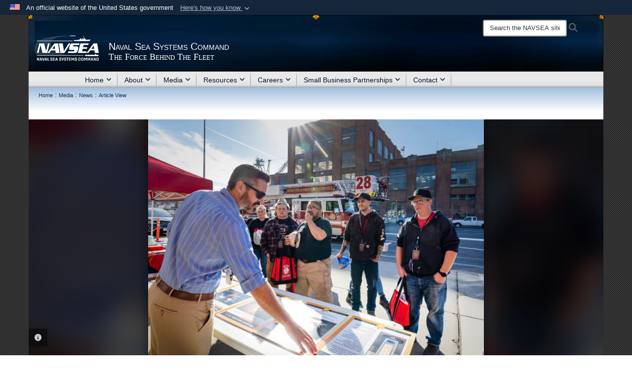

--- FILE ---
content_type: text/html; charset=utf-8
request_url: https://www.navsea.navy.mil/Media/News/Article-View/Article/3544786/annual-event-to-highlight-fire-safety-at-home-work/
body_size: 31511
content:
<!DOCTYPE html>
<html  lang="en-US">
<head id="Head"><meta content="text/html; charset=UTF-8" http-equiv="Content-Type" />
<meta name="REVISIT-AFTER" content="1 DAYS" />
<meta name="RATING" content="GENERAL" />
<meta name="RESOURCE-TYPE" content="DOCUMENT" />
<meta content="text/javascript" http-equiv="Content-Script-Type" />
<meta content="text/css" http-equiv="Content-Style-Type" />
<title>
	Annual event to highlight fire safety at home, work > Naval Sea Systems Command > Article View
</title><meta id="MetaDescription" name="description" content="Puget Sound Naval Shipyard &amp; Intermediate Maintenance Facility will observe National Fire Prevention Week Oct. 11, 2023, with an open house at Fire Station 28.The open house is designed to build awareness and help employees recognize the common dangers, " /><meta id="MetaKeywords" name="keywords" content="naval sea systems command, navsea, navy, naval, us navy, u.s. navy, navy systems, navy systems command, navy command, Veteran Jobs, Wounded Warrior, Engineering, Navy Jobs, Warfare Centers, SUPSHIP, Supervisor of Salvage and Diving, Shipyards, RMC, AEGIS, training command, NPTU, NOSSA, NNPTC" /><meta id="MetaRobots" name="robots" content="INDEX, FOLLOW" /><link href="/Resources/Shared/stylesheets/dnndefault/7.0.0/default.css?cdv=3832" type="text/css" rel="stylesheet"/><link href="/DesktopModules/ArticleCSViewArticle/module.css?cdv=3832" type="text/css" rel="stylesheet"/><link href="/Desktopmodules/SharedLibrary/ValidatedPlugins/slick-carousel/slick/slick.css?cdv=3832" type="text/css" rel="stylesheet"/><link href="/Desktopmodules/SharedLibrary/Plugins/Bootstrap/css/bootstrap.min.css?cdv=3832" type="text/css" rel="stylesheet"/><link href="/Portals/_default/Skins/Joint2/skin.css?cdv=3832" type="text/css" rel="stylesheet"/><link href="/Portals/_default/Containers/Joint2/container.css?cdv=3832" type="text/css" rel="stylesheet"/><link href="/Portals/103/portal.css?cdv=3832" type="text/css" rel="stylesheet"/><link href="/Desktopmodules/SharedLibrary/Plugins/Skin/SkipNav/css/skipnav.css?cdv=3832" type="text/css" rel="stylesheet"/><link href="/Desktopmodules/SharedLibrary/Plugins/carouFredSel/base.css?cdv=3832" type="text/css" rel="stylesheet"/><link href="/Desktopmodules/SharedLibrary/Plugins/MediaElement4.2.9/mediaelementplayer.css?cdv=3832" type="text/css" rel="stylesheet"/><link href="/Desktopmodules/SharedLibrary/Plugins/ColorBox/colorbox.css?cdv=3832" type="text/css" rel="stylesheet"/><link href="/Desktopmodules/SharedLibrary/Plugins/slimbox/slimbox2.css?cdv=3832" type="text/css" rel="stylesheet"/><link href="/desktopmodules/ArticleCS/styles/Joint/style.css?cdv=3832" type="text/css" rel="stylesheet"/><link href="/Desktopmodules/SharedLibrary/ValidatedPlugins/font-awesome6/css/all.min.css?cdv=3832" type="text/css" rel="stylesheet"/><link href="/Desktopmodules/SharedLibrary/ValidatedPlugins/font-awesome6/css/v4-shims.min.css?cdv=3832" type="text/css" rel="stylesheet"/><script src="/Resources/libraries/jQuery/03_07_01/jquery.js?cdv=3832" type="text/javascript"></script><script src="/Resources/libraries/jQuery-Migrate/03_04_01/jquery-migrate.js?cdv=3832" type="text/javascript"></script><script src="/Resources/libraries/jQuery-UI/01_13_03/jquery-ui.min.js?cdv=3832" type="text/javascript"></script><script src="/Resources/libraries/HoverIntent/01_10_01/jquery.hoverIntent.min.js?cdv=3832" type="text/javascript"></script><link rel='icon' href='/Portals/103/corporate-color.ico?ver=qvILZLTMg24Q7LFsXu3X2g%3d%3d' type='image/x-icon' /><meta name='host' content='DMA Public Web' /><meta name='contact' content='dma.WebSD@mail.mil' /><link rel="stylesheet" type="text/css" href="/DesktopModules/SharedLibrary/Controls/Banner/CSS/usa-banner.css" /><script  src="/Desktopmodules/SharedLibrary/Plugins/GoogleAnalytics/Universal-Federated-Analytics-8.7.js?agency=DOD&subagency=NAVY&sitetopic=dma.web&dclink=true"  id="_fed_an_ua_tag" ></script><style>.skin-footer-seal {position:absolute; top:0;left:0;width:100%;height:100%;  background-image: url('/Portals/_default/Skins/joint2/Resources/img/testseal.gif'); }</style><style type="text/css">#content a:not(.no-skin-override):not(:is(.DnnModule-Admin *)):hover { color: rgb(191, 144, 0) !important; }
@media screen and (min-width: 768px) {
.skin-title .title-text {font-size: 18px;line-height: 18px;overflow: visible;}
.scroll .skin-title .title-text { line-height: 0 }
}
@media screen and (min-width: 768px) {
.skin-title .subtitle-text {font-size: 18px;line-height: 18px;overflow: visible;}
.scroll .skin-title .subtitle-text { line-height: 28px; }
}
</style><meta name='twitter:card' content='summary_large_image' /><meta name='twitter:title' content='Annual&#32;event&#32;to&#32;highlight&#32;fire&#32;safety&#32;at&#32;home,&#32;work' /><meta name='twitter:description' content='Puget&#32;Sound&#32;Naval&#32;Shipyard&#32;&amp;&#32;Intermediate&#32;Maintenance&#32;Facility&#32;will&#32;observe&#32;National&#32;Fire&#32;Prevention&#32;Week&#32;Oct.&#32;11,&#32;2023,&#32;with&#32;an&#32;open&#32;house&#32;at&#32;Fire&#32;Station&#32;28.The&#32;open&#32;house&#32;is&#32;designed&#32;to&#32;build' /><meta name='twitter:image' content='https://media.defense.gov/2023/Oct/02/2003312087/1920/1080/0/221012-N-GD259-0001.JPG' /><meta name='twitter:site' content='@NAVSEA' /><meta name='twitter:creator' content='@NAVSEA' /><meta property='og:site_name' content='Naval&#32;Sea&#32;Systems&#32;Command' /><meta property='og:type' content='article' /><meta property='og:title' content='Annual&#32;event&#32;to&#32;highlight&#32;fire&#32;safety&#32;at&#32;home,&#32;work' /><meta property='og:description' content='Puget&#32;Sound&#32;Naval&#32;Shipyard&#32;&amp;&#32;Intermediate&#32;Maintenance&#32;Facility&#32;will&#32;observe&#32;National&#32;Fire&#32;Prevention&#32;Week&#32;Oct.&#32;11,&#32;2023,&#32;with&#32;an&#32;open&#32;house&#32;at&#32;Fire&#32;Station&#32;28.The&#32;open&#32;house&#32;is&#32;designed&#32;to&#32;build' /><meta property='og:image' content='https://media.defense.gov/2023/Oct/02/2003312087/1920/1080/0/221012-N-GD259-0001.JPG' /><meta property='og:url' content='https://www.navsea.navy.mil/Media/News/Article-View/Article/3544786/annual-event-to-highlight-fire-safety-at-home-work/' /><link rel="stylesheet" href="/DesktopModules/LiveHTML/Resources/Tabs/Style.css" type="text/css" media="all" /><meta name="viewport" content="width=device-width,initial-scale=1" /></head>
<body id="Body">

    <form method="post" action="/Media/News/Article-View/Article/3544786/annual-event-to-highlight-fire-safety-at-home-work/" id="Form" enctype="multipart/form-data">
<div class="aspNetHidden">
<input type="hidden" name="__EVENTTARGET" id="__EVENTTARGET" value="" />
<input type="hidden" name="__EVENTARGUMENT" id="__EVENTARGUMENT" value="" />
<input type="hidden" name="__VIEWSTATE" id="__VIEWSTATE" value="7xoPevuoIs8s/Q29a0+LRbMI7UDozw/DeSXM1yZoNfIVV45MokG/0g1+0ez5Zex7EVw7jxuXx3Tq2BaqKHeHuZcugkErCAW7fT1LId9Onao4msd4nylV3jstPceOpbbs87zmKSZaimHSGghKPVQE4PDTWWfVh50X1JCHlexBdf07g8kLNgAx0O8iL6Bi4I8JcChDr5dZOd4eXJffUghkFZb56vp40NikDlCbxHon9rkLpjhZYD/p1od3X09+Skx4NSsezJkgF5Km6OM+hhtGG44XCOQl/V8RhKVsFl1QYyvoHi8JARNCNPeg6MRGAiQricEDHvYwosHtqovxTXYuBwCT+A+m1IxiYwTLPlPmstUSvmf3JdbBDQRTT7i0sJIX6NI963UdSeojimXMlx4/OcJE2x4RBIao8mkBxfl9mefHQItHourHMccnS5p4DNpxHTg7oTcT+bacAI89RV4Rz/Rp0QiO3FMq2W/ZSMT4UZwFF330j6hyrp6btMK1myflNbOWAk1f6rzlwjtsJ2cbApxEWo2wXi2ojeMQ6m0oxAdOVX/aaAYCKcGCawuzW7RhbJrjneL2UlVlLBBRsJu3OM6x+H5Cqa84Y6wdhO6haN+9u/U6B75CrUD76+unnhc0fzaPBCAKywthDTkoEXIn+1DaIEekNGlJK58cpqah4XSxFjXzLrabfI3g3DHB8xS4d4f9gH+sdRRRPsxRMuVkarAq1GrjEJwZe0iz/tiS89Dk/dcvJfR8NDYWcw6t8DLADXgoWUhD5fHPooZzpq8ZyZ/XHE51ZEf5zdm+1yX1G7TJnEWZDQC7fx+5l6ntXKJCmSvGgxHqT7sD42LGd8zSiTUGwcC3eB4lMnxSbKDEmPbIf3b2l7iGpNJKYVALAUQF3fJQrFPoCVIl8PKQJ6bSKnoCJFV5wNW0ytKG70wNgXd9tZ6hgnV8bHia3npNxVC2Hs9IgGFtXLNpeQ0PQoH4Vc7yF9Z8ws/slMRL6qZldFYo59L6JWW3PXYWpcoCAgoIWmT+urORX4isN/mdp5CrYvlqEFYEg6ctnM3vhSYntKEeTGP4cTT+zFBUqwdYXLBRLicBjx8WtJT9+ped1okeDWp1lRxVjfObR1k6upQM3ZKtJgE4U46vYqYKCyUh9zhaXgE6tq6+y29GKAKJa13oteyPTHU1zE/S2X7AljUwjNrQYJ7PfZHhy8QQEljsZZvJNwa6yH5lA/m/chGirSCP9ybWGhad2EjWmGaEmNCbdLfj5Retn8vqEVfxiDCRYb0TFEG8vu4DojtCTiIhoqCTyG1L78ndyjwwR4LEM/LrNXOUMkyg6uVlr+zauBZP6+/7cdBqru7xjVwluuLucPI3zq4dNrEu6CrbfTxkI9v+U9ppHtKdsI+xXtErVOpM+8gqzeHDV63CcG2GlllH0yFKYxQoN4TC8Orzz0sSzLEzOVbhc9aNOA8vJRIyKQfe9Gu4wptAQgD9y03R8wLB4KHG4TmvPHcYLttYkIEo/JvudpGRmsNTL3kCEy4Ehl/MJRA8Win9Ws+BfLi1NC+X8/[base64]/InOv2XVta5tY1VmxdCYjQ2DsY/1fiOmQ0MGS0WXpV5G2UYKMTvsOQk+hMoGbv0zHA9vJUK67I+8YRfLP3rBzqBx6lJvCYlYUMiv/CHh5WJ9CAvu/eAaDQs1/kgiM0PlRxD8yaUTA0fgyhYKF1/j37P+AziJIN9VKFeF2VRrouJ4mMhQZ6ZJUPUl7+/3DdX2JRe8B0WFGO4SVbYF+up/Qp4v7/f6ifOFBQFMLmtQAUlZduKNrSRzAj0BSu/9tnFkgBpZVoFmtj5pnp9AkNQtN3x3MMRM+U4ktwdo5V0gv7mKM7y+otYBi4ZUPspksShNqFbeIZlhUT3Ogr4DQd/OggDx0Ha/QvJ3BGOK6FvHYYgGPkq8flwGKsgBV3Q7NAZi8BTEsEAtlIc5WJQp5r2PQ9fdDGbBFjKBq7DvnKsnV3ZspAg78Dqna0FlFQ==" />
</div>

<script type="text/javascript">
//<![CDATA[
var theForm = document.forms['Form'];
if (!theForm) {
    theForm = document.Form;
}
function __doPostBack(eventTarget, eventArgument) {
    if (!theForm.onsubmit || (theForm.onsubmit() != false)) {
        theForm.__EVENTTARGET.value = eventTarget;
        theForm.__EVENTARGUMENT.value = eventArgument;
        theForm.submit();
    }
}
//]]>
</script>


<script src="/WebResource.axd?d=pynGkmcFUV1pswBILeESv_91IpEyaU3xMdWwhFdAnPR3nB6bR1eh97lRPJI1&amp;t=638901627720898773" type="text/javascript"></script>


<script src="/ScriptResource.axd?d=NJmAwtEo3Ip9scJEP8y_hpb54pqFC3jsQli8UE1yQCrVaLglUP5MbKgfIIjJv3wicfaooq36BSZ3CCyUXy-aMXZh2qNoBNx8nSOAICspgcRvADtMfFRYSznRHmPbBLvsFBwY1g2&amp;t=32e5dfca" type="text/javascript"></script>
<script src="/ScriptResource.axd?d=dwY9oWetJoJlayDaFM32DTUrSd0WVSCD1Vt0pkCmaa-1r6m262SS9JLB28eMHNQoRArrTNWfoUBVeEJO6mWX-8fIiN5ijp9LzQj4Lydm79KmmGQx0T726_G7n1MNkhnzZ43o7mbbm398fopY0&amp;t=32e5dfca" type="text/javascript"></script>
<div class="aspNetHidden">

	<input type="hidden" name="__VIEWSTATEGENERATOR" id="__VIEWSTATEGENERATOR" value="CA0B0334" />
	<input type="hidden" name="__VIEWSTATEENCRYPTED" id="__VIEWSTATEENCRYPTED" value="" />
	<input type="hidden" name="__EVENTVALIDATION" id="__EVENTVALIDATION" value="RuJsyEzIiIFRY/rHZKPQZ/o3iiFQBFndCinZ8bYMtt33DmQb0N9DImkotw15CAUmRm/SOhQS1g7JUTdCMpCHf1MsQf0lNWu79DoB9+RTNAoZFBu8" />
</div><script src="/Desktopmodules/SharedLibrary/Plugins/MediaElement4.2.9/mediaelement-and-player.js?cdv=3832" type="text/javascript"></script><script src="/Desktopmodules/SharedLibrary/ValidatedPlugins/slick-carousel/slick/slick.min.js?cdv=3832" type="text/javascript"></script><script src="/js/dnn.js?cdv=3832" type="text/javascript"></script><script src="/js/dnn.modalpopup.js?cdv=3832" type="text/javascript"></script><script src="/Portals/_default/Skins/Joint2/resources/js/skin.js?cdv=3832" type="text/javascript"></script><script src="/js/dnncore.js?cdv=3832" type="text/javascript"></script><script src="/Desktopmodules/SharedLibrary/Plugins/Mobile-Detect/mobile-detect.min.js?cdv=3832" type="text/javascript"></script><script src="/DesktopModules/ArticleCS/Resources/ArticleCS/js/ArticleCS.js?cdv=3832" type="text/javascript"></script><script src="/Desktopmodules/SharedLibrary/Plugins/carouFredSel/jquery.carouFredSel-6.2.1.js?cdv=3832" type="text/javascript"></script><script src="/Desktopmodules/SharedLibrary/Plugins/DVIDSAnalytics/DVIDSVideoAnalytics.min.js?cdv=3832" type="text/javascript"></script><script src="/Desktopmodules/SharedLibrary/Plugins/DVIDSAnalytics/analyticsParamsForDVIDSAnalyticsAPI.js?cdv=3832" type="text/javascript"></script><script src="/Desktopmodules/SharedLibrary/Plugins/TouchSwipe/jquery.touchSwipe.min.js?cdv=3832" type="text/javascript"></script><script src="/Desktopmodules/SharedLibrary/Plugins/ColorBox/jquery.colorbox.js?cdv=3832" type="text/javascript"></script><script src="/Desktopmodules/SharedLibrary/Plugins/slimbox/slimbox2.js?cdv=3832" type="text/javascript"></script><script src="/Desktopmodules/SharedLibrary/Plugins/BodyScrollLock/bodyScrollLock.js?cdv=3832" type="text/javascript"></script><script src="/js/dnn.servicesframework.js?cdv=3832" type="text/javascript"></script><script src="/Desktopmodules/SharedLibrary/Plugins/Skin/js/common.js?cdv=3832" type="text/javascript"></script>
<script type="text/javascript">
//<![CDATA[
Sys.WebForms.PageRequestManager._initialize('ScriptManager', 'Form', ['tdnn$ctr127456$ViewArticle$UpdatePanel1','dnn_ctr127456_ViewArticle_UpdatePanel1'], [], [], 3600, '');
//]]>
</script>

        
        
        


<!--CDF(Javascript|/Portals/_default/Skins/Joint2/resources/js/skin.js?cdv=3832|DnnBodyProvider|100)-->


<script type="text/javascript">
$('#personaBar-iframe').load(function() {$('#personaBar-iframe').contents().find("head").append($("<style type='text/css'>.personabar .personabarLogo {}</style>")); });
</script>
<div id="dnn_ctl02_header_banner_container" class="header_banner_container">
    <span class="header_banner_inner">
        <div class="header_banner_flag">
            An official website of the United States government 
        <div class="header_banner_accordion" tabindex="0" role="button" aria-expanded="false"><u>Here's how you know 
        <span class="expand-more-container"><svg xmlns="http://www.w3.org/2000/svg" height="24" viewBox="0 0 24 24" width="24">
                <path d="M0 0h24v24H0z" fill="none" />
                <path class="expand-more" d="M16.59 8.59L12 13.17 7.41 8.59 6 10l6 6 6-6z" />
            </svg></span></u></div>
        </div>
        <div class="header_banner_panel" style="">
            <div class="header_banner_panel_item">
                <span class="header_banner_dotgov"></span>
                <div id="dnn_ctl02_bannerContentLeft" class="header_banner_content"><p class="banner-contentLeft-text"><strong> Official websites use .mil </strong></p>A <strong>.mil</strong> website belongs to an official U.S. Department of Defense organization in the United States.</div>
            </div>
            <div class="header_banner_panel_item https">
                <span class="header_banner_https"></span>
                <div id="dnn_ctl02_bannerContentRight" class="header_banner_content"><p class="banner-contentRight-text"><strong>Secure .mil websites use HTTPS</strong></p><div> A <strong>lock (<span class='header_banner_icon_lock'><svg xmlns = 'http://www.w3.org/2000/svg' width='52' height='64' viewBox='0 0 52 64'><title>lock </title><path class='icon_lock' fill-rule='evenodd' d='M26 0c10.493 0 19 8.507 19 19v9h3a4 4 0 0 1 4 4v28a4 4 0 0 1-4 4H4a4 4 0 0 1-4-4V32a4 4 0 0 1 4-4h3v-9C7 8.507 15.507 0 26 0zm0 8c-5.979 0-10.843 4.77-10.996 10.712L15 19v9h22v-9c0-6.075-4.925-11-11-11z' /> </svg></span>)</strong> or <strong> https://</strong> means you’ve safely connected to the .mil website. Share sensitive information only on official, secure websites.</div></div>
            </div>

        </div>
    </span>
</div><style> .header_banner_container{ background-color: #15263b; color: #FFF; } .icon_lock { fill: #FFF;} .header_banner_container .header_banner_content .banner-contentLeft-text, .header_banner_container .header_banner_content .banner-contentRight-text { color: #FFF;} </style>
<script type="text/javascript">

jQuery(document).ready(function() {
initializeSkin();
});

</script>

<script type="text/javascript">
var skinvars = {"SiteName":"Naval Sea Systems Command","SiteShortName":"the NAVSEA site","SiteSubTitle":"The Force Behind The Fleet","aid":"NAVSEA","IsSecureConnection":true,"IsBackEnd":false,"DisableShrink":false,"IsAuthenticated":false,"SearchDomain":"search.usa.gov","SiteUrl":"https://www.navsea.navy.mil/","LastLogin":null,"IsLastLoginFail":false,"IncludePiwik":false,"PiwikSiteID":-1,"SocialLinks":{"Facebook":{"Url":"http://www.facebook.com/navsea","Window":"_blank","Relationship":"noopener"},"Twitter":{"Url":"https://twitter.com/NAVSEA","Window":"_blank","Relationship":"noopener"},"YouTube":{"Url":"http://www.youtube.com/navseapa","Window":"_blank","Relationship":"noopener"},"Flickr":{"Url":"","Window":"","Relationship":""},"Pintrest":{"Url":"","Window":"","Relationship":""},"Instagram":{"Url":"","Window":"","Relationship":""},"Blog":{"Url":"","Window":"","Relationship":""},"RSS":{"Url":"","Window":"","Relationship":""},"Podcast":{"Url":"","Window":"_blank","Relationship":"noopener"},"Email":{"Url":"","Window":"","Relationship":""},"LinkedIn":{"Url":"https://www.linkedin.com/company/17636?trk=vsrp_companies_res_name\u0026trkInfo=VSRPsearchId%3A66100151441901802829%2CVSRPtargetId%3A17636%2CVSRPcmpt%3Aprimary","Window":"","Relationship":""},"Snapchat":{"Url":"","Window":"","Relationship":null}},"SiteLinks":null,"LogoffTimeout":10500000,"SiteAltLogoText":""};
</script>
<script type="application/ld+json">{"@context":"http://schema.org","@type":"Organization","logo":"https://www.navsea.navy.mil/Portals/103/NAVSEA-DDG-Logo_Full-White7.png?ver=18EQSgKnfln4iyOl30tSWw%3d%3d","name":"Naval Sea Systems Command","url":"https://www.navsea.navy.mil/","sameAs":["http://www.facebook.com/navsea","https://twitter.com/NAVSEA","http://www.youtube.com/navseapa"]}</script>



<div class="wrapper container nopad">
    

<div id="skip-link-holder"><a id="skip-link" href="#skip-target">Skip to main content (Press Enter).</a></div>
<header id="header">
    <div class="container nopad skin-header-background">
        <div class="container skin-header">
            <button type="button" class="navbar-toggle pull-left skin-nav-toggle" data-toggle="collapse" data-target=".navbar-collapse">
                <span class="sr-only">Toggle navigation</span>
                <span class="fa fa-bars"></span>
            </button>
            
            <div class="skin-logo">
                
                <a href="https://www.navsea.navy.mil/" target="" rel="">
                
                    <img src="/Portals/103/NAVSEA-DDG-Logo_Full-White7.png?ver=18EQSgKnfln4iyOl30tSWw%3d%3d" alt="Naval Sea Systems Command"  title="Naval Sea Systems Command"  style="max-height: 100%" class="img-responsive" />
                
                </a>
                
            </div>
            
            
            <div class="skin-title">
                    <div class="hidden-xs">
                        
                        <span class="title-text withsub">Naval Sea Systems Command</span>
                        <span class="subtitle-text">The Force Behind The Fleet</span>
                        
                    </div>
                    <div class="visible-xs">
                        <span class="title-text">Naval Sea Systems Command</span>
                    </div>
            </div>
            
            <div class="skin-header-right">
                <div class="social hidden-xs">
                    
                </div>
                <div class="skin-search">
                    <div class="desktop-search hidden-xs">
                        <label for="desktopSearch" class="visuallyhidden">Search the NAVSEA site: </label>
                        <input type="text" name="desktopSearch" class="skin-search-input usagov-search-autocomplete" maxlength="255" aria-label="Search" title="Search the NAVSEA site" />
                        <a class="skin-search-go" href="#" title="Search"><span class="fa fa-search fa-lg"></span>
                            <span class="sr-only">Search</span>
                        </a>
                    </div>
                    <div class="mobile-search visible-xs pull-right">
                        <a class="mobile-search-link" href="#" title="Search"><span class="search-icon fa closed fa-lg"></span>
                            <span class="sr-only">Search</span>
                        </a>
                        <div class="mobile-search-popup">
                            <label for="mobileSearch" class="visuallyhidden">Search the NAVSEA site: </label>
                            <input type="text" name="mobileSearch" class="skin-search-input usagov-search-autocomplete" maxlength="255" aria-label="Search" title="Search the NAVSEA site" />
                            <a class="skin-search-go" href="#" title="Search"><span class="fa fa-search fa-inverse fa-lg"></span>
                                <span class="sr-only">Search</span>
                            </a>
                        </div>
                    </div>
                </div>
            </div>
        </div>
    </div>
    <div class="navbar-collapse nav-main-collapse collapse otnav nopad">
        <div class="container nopad menu">
            <nav class="nav-main">
<ul class="nav nav-main" id="main-nav">
	    
    <li class="dropdown  top-level ">
    
        <a href="https://www.navsea.navy.mil/"  tabindex="0" aria-expanded="false">Home<span class="fa fa-sm fa-angle-down"></span>
		</a>
    
        <ul class="dropdown-menu">
        
    <li class=" dm  ">
    
	    <a href="https://www.navsea.navy.mil/Home/AEGIS-TECHREP/"  style="display:flex;align-items:center" tabindex="0" >AEGIS TECHREP
        </a>    
    
    </li>

    <li class=" dm dropdown ">
    
	    <a href="https://www.navsea.navy.mil/Home/NNPTC/"  style="display:flex;align-items:center" tabindex="0" aria-expanded="false">NNPTC<span class="fa fa-sm fa-angle-right"></span>
        </a>    
    
        <ul class="dropdown-menu">
        
    <li class=" dm dropdown ">
    
		<a  href="javascript:void(0)" style="display:flex;align-items:center">About<span class="fa fa-sm fa-angle-right"></span>
		</a>
    
        <ul class="dropdown-menu">
        
    <li class=" dm  ">
    
	    <a href="https://www.navsea.navy.mil/Home/NNPTC/About/Command-Philosophy/"  style="display:flex;align-items:center" tabindex="0" >Command Philosophy
        </a>    
    
    </li>

    <li class=" dm  ">
    
	    <a href="https://www.navsea.navy.mil/Home/NNPTC/About/Transport/"  style="display:flex;align-items:center" tabindex="0" >Transport
        </a>    
    
    </li>

    <li class=" dm  ">
    
	    <a href="https://www.navsea.navy.mil/Home/NNPTC/About/History/"  style="display:flex;align-items:center" tabindex="0" >History
        </a>    
    
    </li>

        </ul>
    
    </li>

    <li class=" dm dropdown ">
    
	    <a href="https://www.navsea.navy.mil/Home/NNPTC/Academics/"  style="display:flex;align-items:center" tabindex="0" aria-expanded="false">Academics<span class="fa fa-sm fa-angle-right"></span>
        </a>    
    
        <ul class="dropdown-menu">
        
    <li class=" dm  ">
    
	    <a href="https://www.navsea.navy.mil/Home/NNPTC/Academics/A-School/"  style="display:flex;align-items:center" tabindex="0" >A School
        </a>    
    
    </li>

    <li class=" dm  ">
    
	    <a href="https://www.navsea.navy.mil/Home/NNPTC/Academics/Nuclear-Power-School/"  style="display:flex;align-items:center" tabindex="0" >Nuclear Power School
        </a>    
    
    </li>

    <li class=" dm  ">
    
	    <a href="https://www.navsea.navy.mil/Home/NNPTC/Academics/License-and-Insurance/"  style="display:flex;align-items:center" tabindex="0" >License and Insurance
        </a>    
    
    </li>

        </ul>
    
    </li>

    <li class=" dm dropdown ">
    
	    <a href="https://www.navsea.navy.mil/Home/NNPTC/Careers/"  style="display:flex;align-items:center" tabindex="0" aria-expanded="false">Careers<span class="fa fa-sm fa-angle-right"></span>
        </a>    
    
        <ul class="dropdown-menu">
        
    <li class=" dm  ">
    
	    <a href="https://www.navy.com/careers-benefits/careers/science-engineering/electricians-mate-nuclear"  style="display:flex;align-items:center" tabindex="0" >Electricians Mate
        </a>    
    
    </li>

    <li class=" dm  ">
    
	    <a href="https://www.navy.com/careers-benefits/careers/science-engineering/electronics-technician-nuclear"  style="display:flex;align-items:center" tabindex="0" >Electronic Technician
        </a>    
    
    </li>

    <li class=" dm  ">
    
	    <a href="https://www.navy.com/careers-benefits/careers/science-engineering/machinists-mate-nuclear?q=nuclear"  style="display:flex;align-items:center" tabindex="0" >Machinist Mate
        </a>    
    
    </li>

    <li class=" dm  ">
    
	    <a href="https://www.navy.com/careers-benefits/careers/science-engineering/naval-reactors-engineer"  style="display:flex;align-items:center" tabindex="0" >Naval Reactors Engineer
        </a>    
    
    </li>

    <li class=" dm  ">
    
	    <a href="https://www.navy.com/careers-benefits/careers/science-engineering/naval-reactors-engineer"  style="display:flex;align-items:center" tabindex="0" >Nuclear Power School Instructor
        </a>    
    
    </li>

    <li class=" dm  ">
    
	    <a href="https://www.navy.com/careers-benefits/careers/science-engineering/nptu-nuclear-power-training-unit-instructor"  style="display:flex;align-items:center" tabindex="0" >Nuclear Training Unit Instructor
        </a>    
    
    </li>

    <li class=" dm  ">
    
	    <a href="https://www.navy.com/careers-benefits/careers/science-engineering/surface-warfare-officer-nuclear"  style="display:flex;align-items:center" tabindex="0" >Nuclear Surface Warfare Officer
        </a>    
    
    </li>

    <li class=" dm  ">
    
	    <a href="https://www.navy.com/careers-benefits/careers/science-engineering/nupoc-submarine-officer"  style="display:flex;align-items:center" tabindex="0" >Submarine Officer
        </a>    
    
    </li>

        </ul>
    
    </li>

    <li class=" dm dropdown ">
    
	    <a href="https://www.navsea.navy.mil/Home/NNPTC/Welcome-Aboard/"  style="display:flex;align-items:center" tabindex="0" aria-expanded="false">Welcome Aboard<span class="fa fa-sm fa-angle-right"></span>
        </a>    
    
        <ul class="dropdown-menu">
        
    <li class=" dm  ">
    
	    <a href="https://www.navsea.navy.mil/Home/NNPTC/Welcome-Aboard/Housing-Amenities/"  style="display:flex;align-items:center" tabindex="0" >Housing &amp; Amenities
        </a>    
    
    </li>

    <li class=" dm  ">
    
	    <a href="https://www.navsea.navy.mil/Home/NNPTC/Welcome-Aboard/Ombudsman/"  style="display:flex;align-items:center" tabindex="0" >Ombudsman
        </a>    
    
    </li>

    <li class=" dm  ">
    
	    <a href="https://www.navsea.navy.mil/Home/NNPTC/Welcome-Aboard/Embedded-Mental-Health/"  style="display:flex;align-items:center" tabindex="0" >Embedded Mental Health
        </a>    
    
    </li>

    <li class=" dm  ">
    
	    <a href="https://www.navsea.navy.mil/Home/NNPTC/Welcome-Aboard/Medical-Readiness-Group/"  style="display:flex;align-items:center" tabindex="0" >Medical Readiness Group
        </a>    
    
    </li>

    <li class=" dm  ">
    
	    <a href="https://www.navsea.navy.mil/Home/NNPTC/Welcome-Aboard/Military-and-Family-Life-Counselors/"  style="display:flex;align-items:center" tabindex="0" >Military and Family Life Counselors
        </a>    
    
    </li>

    <li class=" dm  ">
    
	    <a href="https://www.navsea.navy.mil/Home/NNPTC/Welcome-Aboard/Religious-Ministries/"  style="display:flex;align-items:center" tabindex="0" >Religious Ministries
        </a>    
    
    </li>

    <li class=" dm  ">
    
	    <a href="https://www.navsea.navy.mil/Home/NNPTC/Welcome-Aboard/Sailor-Development-Group/"  style="display:flex;align-items:center" tabindex="0" >Sailor Development Group
        </a>    
    
    </li>

    <li class=" dm  ">
    
	    <a href="https://www.navsea.navy.mil/Home/NNPTC/Welcome-Aboard/Social-Media/"  style="display:flex;align-items:center" tabindex="0" >Social Media
        </a>    
    
    </li>

        </ul>
    
    </li>

        </ul>
    
    </li>

    <li class=" dm dropdown ">
    
	    <a href="https://www.navsea.navy.mil/Home/NOSSA/"  style="display:flex;align-items:center" tabindex="0" aria-expanded="false">NOSSA<span class="fa fa-sm fa-angle-right"></span>
        </a>    
    
        <ul class="dropdown-menu">
        
    <li class=" dm  ">
    
	    <a href="https://www.navsea.navy.mil/Home/NOSSA/NOSSA-Employment/"  style="display:flex;align-items:center" tabindex="0" >NOSSA Employment
        </a>    
    
    </li>

    <li class=" dm  ">
    
	    <a href="https://www.navsea.navy.mil/Home/NOSSA/Contact-NOSSA/"  style="display:flex;align-items:center" tabindex="0" >Contact NOSSA
        </a>    
    
    </li>

        </ul>
    
    </li>

    <li class=" dm dropdown ">
    
		<a  href="javascript:void(0)" style="display:flex;align-items:center">NPTU<span class="fa fa-sm fa-angle-right"></span>
		</a>
    
        <ul class="dropdown-menu">
        
    <li class=" dm  ">
    
	    <a href="https://www.navsea.navy.mil/Home/NPTU/Charleston/"  style="display:flex;align-items:center" tabindex="0" >Charleston
        </a>    
    
    </li>

    <li class=" dm  ">
    
	    <a href="https://www.navsea.navy.mil/Home/NPTU/New-York/"  style="display:flex;align-items:center" tabindex="0" >New York
        </a>    
    
    </li>

        </ul>
    
    </li>

    <li class=" dm dropdown ">
    
		<a  href="javascript:void(0)" style="display:flex;align-items:center">RMC<span class="fa fa-sm fa-angle-right"></span>
		</a>
    
        <ul class="dropdown-menu">
        
    <li class=" dm dropdown ">
    
	    <a href="https://www.navsea.navy.mil/Home/RMC/CNRMC/"  style="display:flex;align-items:center" tabindex="0" aria-expanded="false">CNRMC<span class="fa fa-sm fa-angle-right"></span>
        </a>    
    
        <ul class="dropdown-menu">
        
    <li class=" dm  ">
    
	    <a href="https://www.navsea.navy.mil/Home/RMC/CNRMC/CNRMC-Leadership/"  style="display:flex;align-items:center" tabindex="0" >CNRMC Leadership
        </a>    
    
    </li>

    <li class=" dm dropdown ">
    
		<a  href="javascript:void(0)" style="display:flex;align-items:center">Our Programs<span class="fa fa-sm fa-angle-right"></span>
		</a>
    
        <ul class="dropdown-menu">
        
    <li class=" dm  ">
    
	    <a href="https://www.navsea.navy.mil/Home/RMC/CNRMC/Our-Programs/WFD/"  style="display:flex;align-items:center" tabindex="0" >WFD
        </a>    
    
    </li>

    <li class=" dm  ">
    
	    <a href="https://www.navsea.navy.mil/Home/RMC/CNRMC/Our-Programs/IPTD/"  style="display:flex;align-items:center" tabindex="0" >IPTD
        </a>    
    
    </li>

    <li class=" dm  ">
    
	    <a href="https://www.navsea.navy.mil/Home/RMC/CNRMC/Our-Programs/Sailor-Development/"  style="display:flex;align-items:center" tabindex="0" >Sailor Development
        </a>    
    
    </li>

    <li class=" dm dropdown ">
    
	    <a href="https://www.navsea.navy.mil/Home/RMC/CNRMC/Our-Programs/NAMTS/"  style="display:flex;align-items:center" tabindex="0" aria-expanded="false">NAMTS<span class="fa fa-sm fa-angle-right"></span>
        </a>    
    
        <ul class="dropdown-menu">
        
    <li class=" dm  ">
    
	    <a href="https://www.navsea.navy.mil/Home/RMC/CNRMC/Our-Programs/NAMTS/About-Us/"  style="display:flex;align-items:center" tabindex="0" >About Us
        </a>    
    
    </li>

    <li class=" dm  ">
    
	    <a href="https://www.navsea.navy.mil/Home/RMC/CNRMC/Our-Programs/NAMTS/About-Us-extra/"  style="display:flex;align-items:center" tabindex="0" >About Us extra
        </a>    
    
    </li>

    <li class=" dm  ">
    
	    <a href="https://www.navsea.navy.mil/Home/RMC/CNRMC/Our-Programs/NAMTS/Contact-NAMTS/"  style="display:flex;align-items:center" tabindex="0" >Contact NAMTS
        </a>    
    
    </li>

        </ul>
    
    </li>

    <li class=" dm  ">
    
	    <a href="https://www.navsea.navy.mil/Home/RMC/CNRMC/Our-Programs/RPS/"  style="display:flex;align-items:center" tabindex="0" >RPS
        </a>    
    
    </li>

    <li class=" dm  ">
    
	    <a href="https://www.navsea.navy.mil/Home/RMC/CNRMC/Our-Programs/TSRA/"  style="display:flex;align-items:center" tabindex="0" >TSRA
        </a>    
    
    </li>

    <li class=" dm  ">
    
	    <a href="https://www.navsea.navy.mil/Home/RMC/CNRMC/Our-Programs/FDG/"  style="display:flex;align-items:center" tabindex="0" >FDG
        </a>    
    
    </li>

    <li class=" dm  ">
    
	    <a href="https://www.navsea.navy.mil/Home/RMC/CNRMC/Our-Programs/SSRAC/"  style="display:flex;align-items:center" tabindex="0" >SSRAC
        </a>    
    
    </li>

        </ul>
    
    </li>

    <li class=" dm  ">
    
	    <a href="https://www.navsea.navy.mil/Home/RMC/CNRMC/Instructions/"  style="display:flex;align-items:center" tabindex="0" >Instructions
        </a>    
    
    </li>

    <li class=" dm  ">
    
	    <a href="https://www.navsea.navy.mil/Home/RMC/CNRMC/MSR-ABR/"  style="display:flex;align-items:center" tabindex="0" >MSR &amp; ABR
        </a>    
    
    </li>

    <li class=" dm  ">
    
	    <a href="https://www.navsea.navy.mil/Home/RMC/CNRMC/PSI/"  style="display:flex;align-items:center" tabindex="0" >Private Sector Initiative (PSI)
        </a>    
    
    </li>

        </ul>
    
    </li>

    <li class=" dm dropdown ">
    
	    <a href="https://www.navsea.navy.mil/Home/RMC/FDRMC/"  style="display:flex;align-items:center" tabindex="0" aria-expanded="false">FDRMC<span class="fa fa-sm fa-angle-right"></span>
        </a>    
    
        <ul class="dropdown-menu">
        
    <li class=" dm  ">
    
	    <a href="https://www.navsea.navy.mil/Home/RMC/FDRMC/Overseas-Opportunities/"  style="display:flex;align-items:center" tabindex="0" >Overseas Opportunities
        </a>    
    
    </li>

    <li class=" dm  ">
    
	    <a href="https://www.navsea.navy.mil/Home/RMC/FDRMC/News/"  style="display:flex;align-items:center" tabindex="0" >News
        </a>    
    
    </li>

        </ul>
    
    </li>

    <li class=" dm dropdown ">
    
	    <a href="https://www.navsea.navy.mil/Home/RMC/MARMC/"  style="display:flex;align-items:center" tabindex="0" aria-expanded="false">MARMC<span class="fa fa-sm fa-angle-right"></span>
        </a>    
    
        <ul class="dropdown-menu">
        
    <li class=" dm  ">
    
	    <a href="https://www.navsea.navy.mil/Home/RMC/MARMC/MARMCs-Safe-Ride-Program/"  style="display:flex;align-items:center" tabindex="0" >MARMC&#39;s Safe Ride Program
        </a>    
    
    </li>

        </ul>
    
    </li>

    <li class=" dm dropdown ">
    
	    <a href="https://www.navsea.navy.mil/Home/RMC/SERMC/"  style="display:flex;align-items:center" tabindex="0" aria-expanded="false">SERMC<span class="fa fa-sm fa-angle-right"></span>
        </a>    
    
        <ul class="dropdown-menu">
        
    <li class=" dm dropdown ">
    
	    <a href="https://www.navsea.navy.mil/Home/RMC/SERMC/About-Us/"  style="display:flex;align-items:center" tabindex="0" aria-expanded="false">About Us<span class="fa fa-sm fa-angle-right"></span>
        </a>    
    
        <ul class="dropdown-menu">
        
    <li class=" dm  ">
    
	    <a href="https://www.navsea.navy.mil/Home/RMC/SERMC/About-Us/Leadership/"  style="display:flex;align-items:center" tabindex="0" >Leadership
        </a>    
    
    </li>

    <li class=" dm  ">
    
	    <a href="https://www.navsea.navy.mil/Home/RMC/SERMC/About-Us/Departments/"  style="display:flex;align-items:center" tabindex="0" >Departments
        </a>    
    
    </li>

        </ul>
    
    </li>

    <li class=" dm dropdown ">
    
	    <a href="https://www.navsea.navy.mil/Home/RMC/SERMC/Contact-Us/"  style="display:flex;align-items:center" tabindex="0" aria-expanded="false">Contact Us<span class="fa fa-sm fa-angle-right"></span>
        </a>    
    
        <ul class="dropdown-menu">
        
    <li class=" dm  ">
    
	    <a href="https://www.navsea.navy.mil/Home/RMC/SERMC/Contact-Us/Freedom-of-Information-Act/"  style="display:flex;align-items:center" tabindex="0" >Freedom of Information Act
        </a>    
    
    </li>

    <li class=" dm  ">
    
	    <a href="https://www.navsea.navy.mil/Home/RMC/SERMC/Contact-Us/Public-Affairs/"  style="display:flex;align-items:center" tabindex="0" >Public Affairs
        </a>    
    
    </li>

    <li class=" dm  ">
    
	    <a href="https://www.navsea.navy.mil/Home/RMC/SERMC/Contact-Us/Visitor-Information/"  style="display:flex;align-items:center" tabindex="0" >Visitor Information
        </a>    
    
    </li>

        </ul>
    
    </li>

    <li class=" dm dropdown ">
    
	    <a href="https://www.navsea.navy.mil/Home/RMC/SERMC/Resources/"  style="display:flex;align-items:center" tabindex="0" aria-expanded="false">Resources<span class="fa fa-sm fa-angle-right"></span>
        </a>    
    
        <ul class="dropdown-menu">
        
    <li class=" dm  ">
    
	    <a href="https://www.navsea.navy.mil/Home/RMC/SERMC/Resources/SERMC-FY18-Local-Standard-Instructions/"  style="display:flex;align-items:center" tabindex="0" >SERMC FY18 Local Standard Items
        </a>    
    
    </li>

        </ul>
    
    </li>

    <li class=" dm dropdown ">
    
	    <a href="https://www.navsea.navy.mil/Home/RMC/SERMC/Safety/"  style="display:flex;align-items:center" tabindex="0" aria-expanded="false">Safety<span class="fa fa-sm fa-angle-right"></span>
        </a>    
    
        <ul class="dropdown-menu">
        
    <li class=" dm  ">
    
	    <a href="https://www.navsea.navy.mil/Home/RMC/SERMC/Safety/SERMC-Safety-Instructions/"  style="display:flex;align-items:center" tabindex="0" >SERMC Safety Instructions
        </a>    
    
    </li>

    <li class=" dm  ">
    
	    <a href="https://www.navsea.navy.mil/Home/RMC/SERMC/Safety/SERMC-Safety-SOPs/"  style="display:flex;align-items:center" tabindex="0" >SERMC Safety SOPs
        </a>    
    
    </li>

    <li class=" dm  ">
    
	    <a href="https://www.navsea.navy.mil/Home/RMC/SERMC/Safety/SERMC-Safety-Quick-Takes/"  style="display:flex;align-items:center" tabindex="0" >SERMC Safety Quick Takes
        </a>    
    
    </li>

    <li class=" dm  ">
    
	    <a href="https://www.navsea.navy.mil/Home/RMC/SERMC/Safety/SERMC-Safety-Photos/"  style="display:flex;align-items:center" tabindex="0" >SERMC Safety Photos
        </a>    
    
    </li>

        </ul>
    
    </li>

    <li class=" dm  ">
    
	    <a href="https://www.navsea.navy.mil/Home/RMC/SERMC/CYBER/"  style="display:flex;align-items:center" tabindex="0" >CYBER
        </a>    
    
    </li>

    <li class=" dm  ">
    
	    <a href="https://www.navsea.navy.mil/Home/RMC/SERMC/IT/"  style="display:flex;align-items:center" tabindex="0" >IT
        </a>    
    
    </li>

        </ul>
    
    </li>

    <li class=" dm dropdown ">
    
	    <a href="https://www.navsea.navy.mil/Home/RMC/SWRMC/"  style="display:flex;align-items:center" tabindex="0" aria-expanded="false">SWRMC<span class="fa fa-sm fa-angle-right"></span>
        </a>    
    
        <ul class="dropdown-menu">
        
    <li class=" dm  ">
    
	    <a href="https://www.navsea.navy.mil/Home/RMC/SWRMC/Leadership/"  style="display:flex;align-items:center" tabindex="0" >Leadership
        </a>    
    
    </li>

    <li class=" dm  ">
    
	    <a href="https://www.navsea.navy.mil/Home/RMC/SWRMC/About/"  style="display:flex;align-items:center" tabindex="0" >About
        </a>    
    
    </li>

    <li class=" dm  ">
    
	    <a href="https://www.navsea.navy.mil/Home/RMC/SWRMC/Business-Services/"  style="display:flex;align-items:center" tabindex="0" >Business Services
        </a>    
    
    </li>

    <li class=" dm  ">
    
	    <a href="https://www.navsea.navy.mil/Home/RMC/SWRMC/New-Military/"  style="display:flex;align-items:center" tabindex="0" >New Military
        </a>    
    
    </li>

    <li class=" dm  ">
    
	    <a href="https://www.navsea.navy.mil/Home/RMC/SWRMC/Visitors/"  style="display:flex;align-items:center" tabindex="0" >Visitors
        </a>    
    
    </li>

    <li class=" dm  ">
    
	    <a href="https://www.navsea.navy.mil/Home/RMC/SWRMC/Contact-Us/"  style="display:flex;align-items:center" tabindex="0" >Contact Us
        </a>    
    
    </li>

    <li class=" dm  ">
    
	    <a href="https://www.navsea.navy.mil/Home/RMC/SWRMC/SWRMC-Inspector-General/"  style="display:flex;align-items:center" tabindex="0" >SWRMC Inspector General
        </a>    
    
    </li>

    <li class=" dm  ">
    
	    <a href="https://www.navsea.navy.mil/Home/RMC/SWRMC/Why-Choose-SWRMC/"  style="display:flex;align-items:center" tabindex="0" >Why Choose SWRMC
        </a>    
    
    </li>

    <li class=" dm  ">
    
	    <a href="https://www.navsea.navy.mil/Home/RMC/SWRMC/Our-Products/"  style="display:flex;align-items:center" tabindex="0" >Our Products
        </a>    
    
    </li>

    <li class=" dm  ">
    
	    <a href="https://www.navsea.navy.mil/Home/RMC/SWRMC/History/"  style="display:flex;align-items:center" tabindex="0" >History
        </a>    
    
    </li>

        </ul>
    
    </li>

    <li class=" dm dropdown ">
    
	    <a href="https://www.navsea.navy.mil/Home/RMC/SRF-JRMC/"  style="display:flex;align-items:center" tabindex="0" aria-expanded="false">SRF-JRMC<span class="fa fa-sm fa-angle-right"></span>
        </a>    
    
        <ul class="dropdown-menu">
        
    <li class=" dm  ">
    
	    <a href="https://www.navsea.navy.mil/OverseasCareers/Japan/"  style="display:flex;align-items:center" tabindex="0" >Japan Tours
        </a>    
    
    </li>

        </ul>
    
    </li>

        </ul>
    
    </li>

    <li class=" dm dropdown ">
    
	    <a href="https://www.navsea.navy.mil/Home/SCSC/"  style="display:flex;align-items:center" tabindex="0" aria-expanded="false">SCSC<span class="fa fa-sm fa-angle-right"></span>
        </a>    
    
        <ul class="dropdown-menu">
        
    <li class=" dm  ">
    
	    <a href="https://www.navsea.navy.mil/Home/SCSC/Leadership/"  style="display:flex;align-items:center" tabindex="0" >Leadership
        </a>    
    
    </li>

    <li class=" dm  ">
    
	    <a href="https://www.navsea.navy.mil/Home/SCSC/About-Us/"  style="display:flex;align-items:center" tabindex="0" >About Us
        </a>    
    
    </li>

    <li class=" dm  ">
    
	    <a href="https://www.navsea.navy.mil/Home/SCSC/Contact-Us/"  style="display:flex;align-items:center" tabindex="0" >Contact Us
        </a>    
    
    </li>

    <li class=" dm  ">
    
	    <a href="https://www.navsea.navy.mil/Home/SCSC/Directions-and-Visitor-Information/"  style="display:flex;align-items:center" tabindex="0" >Directions and Visitor Information
        </a>    
    
    </li>

        </ul>
    
    </li>

    <li class=" dm dropdown ">
    
	    <a href="https://www.navsea.navy.mil/Home/SUBMEPP/"  style="display:flex;align-items:center" tabindex="0" aria-expanded="false">SUBMEPP<span class="fa fa-sm fa-angle-right"></span>
        </a>    
    
        <ul class="dropdown-menu">
        
    <li class=" dm dropdown ">
    
	    <a href="https://www.navsea.navy.mil/Home/SUBMEPP/Products/"  style="display:flex;align-items:center" tabindex="0" aria-expanded="false">Products<span class="fa fa-sm fa-angle-right"></span>
        </a>    
    
        <ul class="dropdown-menu">
        
    <li class=" dm  ">
    
	    <a href="https://www.navsea.navy.mil/home/SUBMEPP/Products/CSAR/"  style="display:flex;align-items:center" tabindex="0" >CSAR
        </a>    
    
    </li>

    <li class=" dm  ">
    
	    <a href="https://www.navsea.navy.mil/Home/SUBMEPP/Products/JFMM/"  style="display:flex;align-items:center" tabindex="0" >JFMM
        </a>    
    
    </li>

        </ul>
    
    </li>

    <li class=" dm  ">
    
	    <a href="https://www.navsea.navy.mil/Home/SUBMEPP/Contact-Us/"  style="display:flex;align-items:center" tabindex="0" >Contact Us
        </a>    
    
    </li>

    <li class=" dm  ">
    
	    <a href="https://www.navsea.navy.mil/Home/SUBMEPP/Job-Openings/"  style="display:flex;align-items:center" tabindex="0" >Job Openings
        </a>    
    
    </li>

        </ul>
    
    </li>

    <li class=" dm dropdown ">
    
	    <a href="https://www.navsea.navy.mil/Home/SUPSALV/"  style="display:flex;align-items:center" tabindex="0" aria-expanded="false">SUPSALV<span class="fa fa-sm fa-angle-right"></span>
        </a>    
    
        <ul class="dropdown-menu">
        
    <li class=" dm dropdown ">
    
	    <a href="https://www.navsea.navy.mil/Home/SUPSALV/NEDU/"  style="display:flex;align-items:center" tabindex="0" aria-expanded="false">NEDU<span class="fa fa-sm fa-angle-right"></span>
        </a>    
    
        <ul class="dropdown-menu">
        
    <li class=" dm  ">
    
	    <a href="https://www.navsea.navy.mil/Home/SUPSALV/NEDU/Links/"  style="display:flex;align-items:center" tabindex="0" >Links
        </a>    
    
    </li>

    <li class=" dm  ">
    
	    <a href="https://www.navsea.navy.mil/Home/SUPSALV/NEDU/Command-Leadership/"  style="display:flex;align-items:center" tabindex="0" >Command Leadership
        </a>    
    
    </li>

    <li class=" dm dropdown ">
    
	    <a href="https://www.navsea.navy.mil/Home/SUPSALV/NEDU/departments/"  style="display:flex;align-items:center" tabindex="0" aria-expanded="false">Departments<span class="fa fa-sm fa-angle-right"></span>
        </a>    
    
        <ul class="dropdown-menu">
        
    <li class=" dm  ">
    
	    <a href="https://www.navsea.navy.mil/Home/SUPSALV/NEDU/Departments/Medical/"  style="display:flex;align-items:center" tabindex="0" >Medical
        </a>    
    
    </li>

    <li class=" dm  ">
    
	    <a href="https://www.navsea.navy.mil/Home/SUPSALV/NEDU/Departments/BioMedical/"  style="display:flex;align-items:center" tabindex="0" >BioMedical Research
        </a>    
    
    </li>

    <li class=" dm  ">
    
	    <a href="https://www.navsea.navy.mil/Home/SUPSALV/NEDU/Departments/TandE/"  style="display:flex;align-items:center" tabindex="0" >T&amp;E
        </a>    
    
    </li>

    <li class=" dm  ">
    
	    <a href="https://www.navsea.navy.mil/Home/SUPSALV/NEDU/Departments/Engineering/"  style="display:flex;align-items:center" tabindex="0" >Engineering
        </a>    
    
    </li>

        </ul>
    
    </li>

    <li class=" dm  ">
    
	    <a href="https://www.navsea.navy.mil/Home/SUPSALV/NEDU/Archives/"  style="display:flex;align-items:center" tabindex="0" >Archives
        </a>    
    
    </li>

        </ul>
    
    </li>

    <li class=" dm dropdown ">
    
	    <a href="https://www.navsea.navy.mil/Home/SUPSALV/00C2-Salvage/"  style="display:flex;align-items:center" tabindex="0" aria-expanded="false">00C2 Salvage<span class="fa fa-sm fa-angle-right"></span>
        </a>    
    
        <ul class="dropdown-menu">
        
    <li class=" dm  ">
    
	    <a href="https://www.navsea.navy.mil/Home/SUPSALV/00C2-Salvage/ESSM/"  style="display:flex;align-items:center" tabindex="0" >ESSM
        </a>    
    
    </li>

    <li class=" dm  ">
    
	    <a href="https://www.navsea.navy.mil/Home/SUPSALV/00C2-Salvage/Salvage-and-Towing/"  style="display:flex;align-items:center" tabindex="0" >Salvage and Towing
        </a>    
    
    </li>

    <li class=" dm  ">
    
	    <a href="https://www.navsea.navy.mil/Home/SUPSALV/00C2-Salvage/POSSE/"  style="display:flex;align-items:center" tabindex="0" >POSSE
        </a>    
    
    </li>

    <li class=" dm  ">
    
	    <a href="https://www.navsea.navy.mil/Home/SUPSALV/00C2-Salvage/Ocean-Search-Assets/"  style="display:flex;align-items:center" tabindex="0" >Ocean Search Assets
        </a>    
    
    </li>

    <li class=" dm  ">
    
	    <a href="https://www.navsea.navy.mil/Home/SUPSALV/00C2-Salvage/Remotely-Operated-Vehicles/"  style="display:flex;align-items:center" tabindex="0" >Remotely Operated Vehicles
        </a>    
    
    </li>

    <li class=" dm  ">
    
	    <a href="https://www.navsea.navy.mil/Home/SUPSALV/00C2-Salvage/Salvage-Publications/"  style="display:flex;align-items:center" tabindex="0" >Salvage Publications
        </a>    
    
    </li>

        </ul>
    
    </li>

    <li class=" dm dropdown ">
    
	    <a href="https://www.navsea.navy.mil/Home/SUPSALV/Environmental/"  style="display:flex;align-items:center" tabindex="0" aria-expanded="false">Environmental<span class="fa fa-sm fa-angle-right"></span>
        </a>    
    
        <ul class="dropdown-menu">
        
    <li class=" dm  ">
    
	    <a href="https://www.navsea.navy.mil/Home/SUPSALV/Environmental/Preparedness/"  style="display:flex;align-items:center" tabindex="0" >Preparedness
        </a>    
    
    </li>

    <li class=" dm  ">
    
	    <a href="https://www.navsea.navy.mil/Home/SUPSALV/Environmental/Response/"  style="display:flex;align-items:center" tabindex="0" >Response
        </a>    
    
    </li>

    <li class=" dm  ">
    
	    <a href="https://www.navsea.navy.mil/Home/SUPSALV/Environmental/Response-Tools/"  style="display:flex;align-items:center" tabindex="0" >Response Tools
        </a>    
    
    </li>

    <li class=" dm  ">
    
	    <a href="https://www.navsea.navy.mil/Home/SUPSALV/Environmental/Equipment/"  style="display:flex;align-items:center" tabindex="0" >Equipment
        </a>    
    
    </li>

    <li class=" dm  ">
    
	    <a href="https://www.navsea.navy.mil/Home/SUPSALV/Environmental/Navy-On-Scene-Coordinator/"  style="display:flex;align-items:center" tabindex="0" >Navy On-Scene Coordinator
        </a>    
    
    </li>

    <li class=" dm  ">
    
	    <a href="https://www.navsea.navy.mil/Home/SUPSALV/Environmental/NOSC-Points-of-Contact/"  style="display:flex;align-items:center" tabindex="0" >NOSC Points of Contact
        </a>    
    
    </li>

        </ul>
    
    </li>

    <li class=" dm  ">
    
	    <a href="https://www.navsea.navy.mil/Home/SUPSALV/00C1-Business-Mgmt/"  style="display:flex;align-items:center" tabindex="0" >00C1 Business Mgmt
        </a>    
    
    </li>

    <li class=" dm dropdown ">
    
	    <a href="https://www.navsea.navy.mil/Home/SUPSALV/00C3-Diving/"  style="display:flex;align-items:center" tabindex="0" aria-expanded="false">00C3 Diving<span class="fa fa-sm fa-angle-right"></span>
        </a>    
    
        <ul class="dropdown-menu">
        
    <li class=" dm  ">
    
	    <a href="https://www.navsea.navy.mil/Home/SUPSALV/00C3-Diving/Diving-ANU/"  style="display:flex;align-items:center" tabindex="0" >Diving ANU
        </a>    
    
    </li>

    <li class=" dm  ">
    
	    <a href="https://www.navsea.navy.mil/Home/SUPSALV/00C3-Diving/Diving-Publications/"  style="display:flex;align-items:center" tabindex="0" >Diving Publications
        </a>    
    
    </li>

    <li class=" dm  ">
    
	    <a href="https://www.navsea.navy.mil/Home/SUPSALV/00C3-Diving/Faceplate-Magazine/"  style="display:flex;align-items:center" tabindex="0" >Faceplate Magazine
        </a>    
    
    </li>

    <li class=" dm  ">
    
	    <a href="https://www.navsea.navy.mil/Home/SUPSALV/00C3-Diving/SEA-00C3-Points-of-Contact/"  style="display:flex;align-items:center" tabindex="0" >SEA 00C3 Points of Contact
        </a>    
    
    </li>

    <li class=" dm  ">
    
	    <a href="https://www.navsea.navy.mil/Home/SUPSALV/00C3-Diving/Diving-R-D-BAA-Submissions/"  style="display:flex;align-items:center" tabindex="0" >Diving R&amp;D BAA Submissions
        </a>    
    
    </li>

        </ul>
    
    </li>

    <li class=" dm  ">
    
	    <a href="https://www.navsea.navy.mil/Home/SUPSALV/00C4-Certification/"  style="display:flex;align-items:center" tabindex="0" >00C4 Certification
        </a>    
    
    </li>

    <li class=" dm dropdown ">
    
	    <a href="https://www.navsea.navy.mil/Home/SUPSALV/00C5-UWSH/"  style="display:flex;align-items:center" tabindex="0" aria-expanded="false">00C5 UWSH<span class="fa fa-sm fa-angle-right"></span>
        </a>    
    
        <ul class="dropdown-menu">
        
    <li class=" dm  ">
    
	    <a href="https://www.navsea.navy.mil/Home/SUPSALV/00C5-UWSH/00C5-POCs/"  style="display:flex;align-items:center" tabindex="0" >00C5 POCs
        </a>    
    
    </li>

    <li class=" dm  ">
    
	    <a href="https://www.navsea.navy.mil/Home/SUPSALV/00C5-UWSH/UWSH-Capabilities/"  style="display:flex;align-items:center" tabindex="0" >UWSH Capabilities
        </a>    
    
    </li>

    <li class=" dm  ">
    
	    <a href="https://www.navsea.navy.mil/Home/SUPSALV/00C5-UWSH/UWSH-Cofferdams/"  style="display:flex;align-items:center" tabindex="0" >UWSH Cofferdams
        </a>    
    
    </li>

        </ul>
    
    </li>

    <li class=" dm dropdown ">
    
	    <a href="https://www.navsea.navy.mil/Home/SUPSALV/ESSM/"  style="display:flex;align-items:center" tabindex="0" aria-expanded="false">ESSM<span class="fa fa-sm fa-angle-right"></span>
        </a>    
    
        <ul class="dropdown-menu">
        
    <li class=" dm dropdown ">
    
	    <a href="https://www.navsea.navy.mil/Home/SUPSALV/ESSM/ESSM-Operations/"  style="display:flex;align-items:center" tabindex="0" aria-expanded="false">ESSM Operations<span class="fa fa-sm fa-angle-right"></span>
        </a>    
    
        <ul class="dropdown-menu">
        
    <li class=" dm  ">
    
	    <a href="https://www.navsea.navy.mil/Home/SUPSALV/ESSM/ESSM-Operations/Management/"  style="display:flex;align-items:center" tabindex="0" >Management
        </a>    
    
    </li>

        </ul>
    
    </li>

    <li class=" dm  ">
    
	    <a href="https://www.navsea.navy.mil/Home/SUPSALV/ESSM/Location/"  style="display:flex;align-items:center" tabindex="0" >Location
        </a>    
    
    </li>

    <li class=" dm  ">
    
	    <a href="https://www.navsea.navy.mil/Home/SUPSALV/ESSM/Requesting-Procedures-Funding/"  style="display:flex;align-items:center" tabindex="0" >Requesting Procedures/Funding
        </a>    
    
    </li>

    <li class=" dm  ">
    
	    <a href="https://www.navsea.navy.mil/Home/SUPSALV/ESSM/Diving-Equipment/"  style="display:flex;align-items:center" tabindex="0" >Diving Equipment
        </a>    
    
    </li>

    <li class=" dm  ">
    
	    <a href="https://www.navsea.navy.mil/Home/SUPSALV/ESSM/Salvage-Equipment/"  style="display:flex;align-items:center" tabindex="0" >Salvage Equipment
        </a>    
    
    </li>

    <li class=" dm  ">
    
	    <a href="https://www.navsea.navy.mil/Home/SUPSALV/ESSM/UWSH-Equipment/"  style="display:flex;align-items:center" tabindex="0" >UWSH Equipment
        </a>    
    
    </li>

    <li class=" dm  ">
    
	    <a href="https://www.navsea.navy.mil/Home/SUPSALV/ESSM/Pollution-Equipment/"  style="display:flex;align-items:center" tabindex="0" >Pollution Equipment
        </a>    
    
    </li>

        </ul>
    
    </li>

    <li class=" dm  ">
    
	    <a href="https://www.navsea.navy.mil/Home/SUPSALV/ED-Divers/"  style="display:flex;align-items:center" tabindex="0" >ED Divers
        </a>    
    
    </li>

    <li class=" dm  ">
    
	    <a href="https://www.navsea.navy.mil/Home/SUPSALV/Contact-Us/"  style="display:flex;align-items:center" tabindex="0" >Contact Us
        </a>    
    
    </li>

    <li class=" dm  ">
    
	    <a href="https://www.navsea.navy.mil/Home/SUPSALV/SUPSALV-News-Archive/"  style="display:flex;align-items:center" tabindex="0" >SUPSALV News Archive
        </a>    
    
    </li>

        </ul>
    
    </li>

    <li class=" dm dropdown ">
    
	    <a href="https://www.navsea.navy.mil/Home/SUPSHIP/"  style="display:flex;align-items:center" tabindex="0" aria-expanded="false">SUPSHIP<span class="fa fa-sm fa-angle-right"></span>
        </a>    
    
        <ul class="dropdown-menu">
        
    <li class=" dm  ">
    
	    <a href="https://www.navsea.navy.mil/Home/SUPSHIP/Bath/"  style="display:flex;align-items:center" tabindex="0" >Bath
        </a>    
    
    </li>

    <li class=" dm  ">
    
	    <a href="https://www.navsea.navy.mil/Home/SUPSHIP/Groton/"  style="display:flex;align-items:center" tabindex="0" >Groton
        </a>    
    
    </li>

    <li class=" dm  ">
    
	    <a href="https://www.navsea.navy.mil/Home/SUPSHIP/Gulf-Coast/"  style="display:flex;align-items:center" tabindex="0" >Gulf Coast
        </a>    
    
    </li>

    <li class=" dm  ">
    
	    <a href="https://www.navsea.navy.mil/Home/SUPSHIP/Newport-News/"  style="display:flex;align-items:center" tabindex="0" >Newport News
        </a>    
    
    </li>

    <li class=" dm  ">
    
	    <a href="https://www.navsea.navy.mil/Home/SUPSHIP/SUPSHIP-Operations-Manual/"  style="display:flex;align-items:center" tabindex="0" >SUPSHIP Operations Manual
        </a>    
    
    </li>

        </ul>
    
    </li>

    <li class=" dm dropdown ">
    
	    <a href="https://www.navsea.navy.mil/Home/Shipyards/"  style="display:flex;align-items:center" tabindex="0" aria-expanded="false">Shipyards<span class="fa fa-sm fa-angle-right"></span>
        </a>    
    
        <ul class="dropdown-menu">
        
    <li class=" dm  ">
    
	    <a href="https://www.navsea.navy.mil/Home/Shipyards/NSS-SY/"  style="display:flex;align-items:center" tabindex="0" >NSS-SY
        </a>    
    
    </li>

    <li class=" dm  ">
    
	    <a href="https://www.navfac.navy.mil/PEO-Industrial-Infrastructure/PMO-555-SIOP/"  style="display:flex;align-items:center" tabindex="0" >SIOP
        </a>    
    
    </li>

    <li class=" dm dropdown ">
    
	    <a href="https://www.navsea.navy.mil/Home/Shipyards/Norfolk/"  style="display:flex;align-items:center" tabindex="0" aria-expanded="false">Norfolk<span class="fa fa-sm fa-angle-right"></span>
        </a>    
    
        <ul class="dropdown-menu">
        
    <li class=" dm dropdown ">
    
	    <a href="https://www.navsea.navy.mil/Home/Shipyards/Norfolk/NNSY-Leadership/"  style="display:flex;align-items:center" tabindex="0" aria-expanded="false">NNSY Leadership<span class="fa fa-sm fa-angle-right"></span>
        </a>    
    
        <ul class="dropdown-menu">
        
    <li class=" dm  ">
    
	    <a href="https://www.navsea.navy.mil/Home/Shipyards/Norfolk/NNSY-Leadership/Shipyard-Commander-NNSY/"  style="display:flex;align-items:center" tabindex="0" >Shipyard Commander NNSY
        </a>    
    
    </li>

    <li class=" dm  ">
    
	    <a href="https://www.navsea.navy.mil/Home/Shipyards/Norfolk/Leadership/Deputy-Commander/"  style="display:flex;align-items:center" tabindex="0" >Deputy Commander
        </a>    
    
    </li>

    <li class=" dm  ">
    
	    <a href="https://www.navsea.navy.mil/Home/Shipyards/Norfolk/Leadership/Command-Master-Chief/"  style="display:flex;align-items:center" tabindex="0" >Command Master Chief
        </a>    
    
    </li>

    <li class=" dm  ">
    
	    <a href="https://www.navsea.navy.mil/Home/Shipyards/Norfolk/NNSY-Leadership/SES/"  style="display:flex;align-items:center" tabindex="0" >SES
        </a>    
    
    </li>

        </ul>
    
    </li>

    <li class=" dm dropdown ">
    
	    <a href="https://www.navsea.navy.mil/Home/Shipyards/Norfolk/Department-Links/NNSY-Detachments/"  style="display:flex;align-items:center" tabindex="0" aria-expanded="false">NNSY Satellite Locations<span class="fa fa-sm fa-angle-right"></span>
        </a>    
    
        <ul class="dropdown-menu">
        
    <li class=" dm dropdown ">
    
	    <a href="https://www.navsea.navy.mil/Home/Shipyards/Norfolk/NNSY-Satellite-Locations/Fleet-Maintenance-Support-Branch/"  style="display:flex;align-items:center" tabindex="0" aria-expanded="false">Fleet Maintenance Support Branch<span class="fa fa-sm fa-angle-right"></span>
        </a>    
    
        <ul class="dropdown-menu">
        
    <li class=" dm  ">
    
	    <a href="https://www.navsea.navy.mil/Home/Shipyards/Norfolk/NNSY-Satellite-Locations/Fleet-Maintenance-Support-Branch/Introduction/"  style="display:flex;align-items:center" tabindex="0" >Introduction
        </a>    
    
    </li>

    <li class=" dm  ">
    
	    <a href="https://www.navsea.navy.mil/Home/Shipyards/Norfolk/NNSY-Satellite-Locations/Fleet-Maintenance-Support-Branch/Mission-Vision-Values/"  style="display:flex;align-items:center" tabindex="0" >Mission / Vision / Values
        </a>    
    
    </li>

    <li class=" dm  ">
    
	    <a href="https://www.navsea.navy.mil/Home/Shipyards/Norfolk/NNSY-Satellite-Locations/Fleet-Maintenance-Support-Branch/Other-Training-and-Engineering-Products/"  style="display:flex;align-items:center" tabindex="0" >Other Training and Engineering Products
        </a>    
    
    </li>

    <li class=" dm  ">
    
	    <a href="https://www.navsea.navy.mil/Home/Shipyards/Norfolk/NNSY-Satellite-Locations/Fleet-Maintenance-Support-Branch/Course-Description/"  style="display:flex;align-items:center" tabindex="0" >Course Description
        </a>    
    
    </li>

    <li class=" dm  ">
    
	    <a href="https://www.navsea.navy.mil/Home/Shipyards/Norfolk/NNSY-Satellite-Locations/Fleet-Maintenance-Support-Branch/Points-of-Contact-Subject-Matter-Experts/"  style="display:flex;align-items:center" tabindex="0" >Points of Contact/Subject Matter Experts
        </a>    
    
    </li>

    <li class=" dm  ">
    
	    <a href="https://www.navsea.navy.mil/Home/Shipyards/Norfolk/NNSY-Satellite-Locations/Fleet-Maintenance-Support-Branch/Directions-to-FMSB/"  style="display:flex;align-items:center" tabindex="0" >Directions to FMSB
        </a>    
    
    </li>

        </ul>
    
    </li>

        </ul>
    
    </li>

    <li class=" dm dropdown ">
    
	    <a href="https://www.navsea.navy.mil/Home/Shipyards/Norfolk/Careers/"  style="display:flex;align-items:center" tabindex="0" aria-expanded="false">Careers<span class="fa fa-sm fa-angle-right"></span>
        </a>    
    
        <ul class="dropdown-menu">
        
    <li class=" dm  ">
    
	    <a href="https://www.navsea.navy.mil/Home/Shipyards/Norfolk/Careers/Apprentice-Program/"  style="display:flex;align-items:center" tabindex="0" >Apprentice Program
        </a>    
    
    </li>

    <li class=" dm  ">
    
	    <a href="http://www.usajobs.gov/"  style="display:flex;align-items:center" tabindex="0" >Job Announcements for Outside Applicant
        </a>    
    
    </li>

    <li class=" dm  ">
    
	    <a href="https://www.usajobs.gov/Search/Results?k=Norfolk%20Naval%20Shipyard&amp;p=1"  style="display:flex;align-items:center" tabindex="0" >Job Announcements for NNSY Employees
        </a>    
    
    </li>

    <li class=" dm  ">
    
	    <a href="https://www.navsea.navy.mil/Home/Shipyards/Norfolk/Careers/Student-Programs/"  style="display:flex;align-items:center" tabindex="0" >Programs
        </a>    
    
    </li>

    <li class=" dm  ">
    
	    <a href="https://www.navsea.navy.mil/Home/Shipyards/Norfolk/Careers/Engineering/"  style="display:flex;align-items:center" tabindex="0" >Engineering
        </a>    
    
    </li>

    <li class=" dm  ">
    
	    <a href="https://www.navsea.navy.mil/Home/Shipyards/Norfolk/Careers/Questions/"  style="display:flex;align-items:center" tabindex="0" >Questions
        </a>    
    
    </li>

    <li class=" dm  ">
    
	    <a href="https://www.navsea.navy.mil/Home/Shipyards/Norfolk/Careers/FAQ/"  style="display:flex;align-items:center" tabindex="0" >FAQ
        </a>    
    
    </li>

    <li class=" dm  ">
    
	    <a href="https://www.navsea.navy.mil/Home/Shipyards/Norfolk/Careers/NNSYJOBS/"  style="display:flex;align-items:center" tabindex="0" >NNSYJOBS
        </a>    
    
    </li>

        </ul>
    
    </li>

    <li class=" dm  ">
    
	    <a href="https://www.navsea.navy.mil/Home/Shipyards/Norfolk/Welcome/Military/"  style="display:flex;align-items:center" tabindex="0" >Military
        </a>    
    
    </li>

    <li class=" dm  ">
    
	    <a href="https://www.navsea.navy.mil/Home/Shipyards/Norfolk/Contact-Us/"  style="display:flex;align-items:center" tabindex="0" >Contact Us
        </a>    
    
    </li>

    <li class=" dm  ">
    
	    <a href="https://www.navsea.navy.mil/Home/Shipyards/Norfolk/About-Us/History/"  style="display:flex;align-items:center" tabindex="0" >History
        </a>    
    
    </li>

    <li class=" dm  ">
    
	    <a href="http://www.navymwrnorfolkshipyard.com/" target="_blank" rel="noopeneer noreferrer" style="display:flex;align-items:center" tabindex="0" >Morale, Welfare, Recreation (MWR)
        </a>    
    
    </li>

    <li class=" dm  ">
    
	    <a href="https://www.navsea.navy.mil/Home/Shipyards/Norfolk/NNSY-Forms/"  style="display:flex;align-items:center" tabindex="0" >NNSY Forms
        </a>    
    
    </li>

    <li class=" dm  ">
    
	    <a href="https://www.navsea.navy.mil/Home/Shipyards/Norfolk/NNSY-Inspector-General/"  style="display:flex;align-items:center" tabindex="0" >NNSY Inspector General
        </a>    
    
    </li>

    <li class=" dm dropdown ">
    
	    <a href="https://www.navsea.navy.mil/Home/Shipyards/Norfolk/NNSY-Parking/"  style="display:flex;align-items:center" tabindex="0" aria-expanded="false">NNSY Parking<span class="fa fa-sm fa-angle-right"></span>
        </a>    
    
        <ul class="dropdown-menu">
        
    <li class=" dm dropdown ">
    
	    <a href="https://www.navsea.navy.mil/Home/Shipyards/Norfolk/NNSY-Parking/NNSY-Parking-Information/"  style="display:flex;align-items:center" tabindex="0" aria-expanded="false">NNSY Parking Information<span class="fa fa-sm fa-angle-right"></span>
        </a>    
    
        <ul class="dropdown-menu">
        
    <li class=" dm  ">
    
	    <a href="https://www.navsea.navy.mil/Home/Shipyards/Norfolk/NNSY-Parking/NNSY-Parking-Information/NNSY-Motorcycle-Parking/"  style="display:flex;align-items:center" tabindex="0" >NNSY Motorcycle Parking
        </a>    
    
    </li>

        </ul>
    
    </li>

    <li class=" dm  ">
    
	    <a href="https://www.navsea.navy.mil/Home/Shipyards/Norfolk/NNSY-Parking/NNSY-Parking-Enforcement/"  style="display:flex;align-items:center" tabindex="0" >NNSY Parking Enforcement
        </a>    
    
    </li>

    <li class=" dm  ">
    
	    <a href="https://www.navsea.navy.mil/Home/Shipyards/Norfolk/NNSY-Parking/NNSY-Transportation/"  style="display:flex;align-items:center" tabindex="0" >NNSY Transportation
        </a>    
    
    </li>

    <li class=" dm  ">
    
	    <a href="https://www.navsea.navy.mil/Home/Shipyards/Norfolk/NNSY-Parking/NNSY-Parking-FAQs/"  style="display:flex;align-items:center" tabindex="0" >NNSY Parking FAQs
        </a>    
    
    </li>

        </ul>
    
    </li>

    <li class=" dm  ">
    
	    <a href="https://www.navsea.navy.mil/Home/Shipyards/Norfolk/Leaving-Government-Website-Magellan-Ascend/"  style="display:flex;align-items:center" tabindex="0" >Leaving Government Website – Magellan Ascend
        </a>    
    
    </li>

    <li class=" dm  ">
    
	    <a href="https://www.navsea.navy.mil/Home/Shipyards/Norfolk/Leaving-Government-Website-X/"  style="display:flex;align-items:center" tabindex="0" >Leaving Government Website – X
        </a>    
    
    </li>

    <li class=" dm  ">
    
	    <a href="https://www.navsea.navy.mil/Home/Shipyards/Norfolk/Leaving-Government-Website-Instagram/"  style="display:flex;align-items:center" tabindex="0" >Leaving Government Website – Instagram
        </a>    
    
    </li>

    <li class=" dm  ">
    
	    <a href="https://www.navsea.navy.mil/Home/Shipyards/Norfolk/Leaving-Government-Website-Linkedin/"  style="display:flex;align-items:center" tabindex="0" >Leaving Government Website – Linkedin
        </a>    
    
    </li>

    <li class=" dm  ">
    
	    <a href="https://www.navsea.navy.mil/Home/Shipyards/Norfolk/Leaving-Government-Website-YouTube/"  style="display:flex;align-items:center" tabindex="0" >Leaving Government Website – YouTube
        </a>    
    
    </li>

    <li class=" dm  ">
    
	    <a href="https://www.navsea.navy.mil/Home/Shipyards/Norfolk/Leaving-Government-Website-TCC-Testing/"  style="display:flex;align-items:center" tabindex="0" >Leaving Government Website - TCC Testing
        </a>    
    
    </li>

        </ul>
    
    </li>

    <li class=" dm dropdown ">
    
	    <a href="https://www.navsea.navy.mil/Home/Shipyards/Portsmouth/"  style="display:flex;align-items:center" tabindex="0" aria-expanded="false">Portsmouth<span class="fa fa-sm fa-angle-right"></span>
        </a>    
    
        <ul class="dropdown-menu">
        
    <li class=" dm dropdown ">
    
	    <a href="https://www.navsea.navy.mil/Home/Shipyards/Portsmouth/About-Us/"  style="display:flex;align-items:center" tabindex="0" aria-expanded="false">About Us<span class="fa fa-sm fa-angle-right"></span>
        </a>    
    
        <ul class="dropdown-menu">
        
    <li class=" dm dropdown ">
    
	    <a href="https://www.navsea.navy.mil/Home/Shipyards/Portsmouth/About-Us/History/"  style="display:flex;align-items:center" tabindex="0" aria-expanded="false">History<span class="fa fa-sm fa-angle-right"></span>
        </a>    
    
        <ul class="dropdown-menu">
        
    <li class=" dm  ">
    
	    <a href="https://www.navsea.navy.mil/Home/Shipyards/Portsmouth/About-Us/History/19th-Century-History/"  style="display:flex;align-items:center" tabindex="0" >19th Century History
        </a>    
    
    </li>

    <li class=" dm  ">
    
	    <a href="https://www.navsea.navy.mil/Home/Shipyards/Portsmouth/About-Us/History/20th-Century-History/"  style="display:flex;align-items:center" tabindex="0" >20th Century History
        </a>    
    
    </li>

    <li class=" dm  ">
    
	    <a href="https://www.navsea.navy.mil/Home/Shipyards/Portsmouth/About-Us/History/21st-Century-History/"  style="display:flex;align-items:center" tabindex="0" >21st Century History
        </a>    
    
    </li>

        </ul>
    
    </li>

    <li class=" dm  ">
    
	    <a href="https://www.navsea.navy.mil/Home/Shipyards/Portsmouth/About-Us/FAQs/"  style="display:flex;align-items:center" tabindex="0" >FAQs
        </a>    
    
    </li>

        </ul>
    
    </li>

    <li class=" dm  ">
    
	    <a href="https://www.navsea.navy.mil/Home/Shipyards/Portsmouth/Leadership/"  style="display:flex;align-items:center" tabindex="0" >Leadership
        </a>    
    
    </li>

    <li class=" dm dropdown ">
    
	    <a href="https://www.navsea.navy.mil/Home/Shipyards/Portsmouth/Careers/"  style="display:flex;align-items:center" tabindex="0" aria-expanded="false">Careers<span class="fa fa-sm fa-angle-right"></span>
        </a>    
    
        <ul class="dropdown-menu">
        
    <li class=" dm  ">
    
	    <a href="https://www.navsea.navy.mil/Home/Shipyards/Portsmouth/Careers/Skilled-Trades/"  style="display:flex;align-items:center" tabindex="0" >Skilled Trades
        </a>    
    
    </li>

    <li class=" dm  ">
    
	    <a href="https://www.navsea.navy.mil/Home/Shipyards/Portsmouth/Careers/Engineering/"  style="display:flex;align-items:center" tabindex="0" >Engineering
        </a>    
    
    </li>

        </ul>
    
    </li>

    <li class=" dm  ">
    
	    <a href="https://www.navsea.navy.mil/Home/Shipyards/Portsmouth/STEM-Outreach/"  style="display:flex;align-items:center" tabindex="0" >STEM Outreach
        </a>    
    
    </li>

    <li class=" dm  ">
    
	    <a href="https://www.navsea.navy.mil/Home/Shipyards/Portsmouth/Support/"  style="display:flex;align-items:center" tabindex="0" >Support
        </a>    
    
    </li>

    <li class=" dm  ">
    
	    <a href="https://www.navsea.navy.mil/Home/Shipyards/Portsmouth/Connect/"  style="display:flex;align-items:center" tabindex="0" >Connect
        </a>    
    
    </li>

        </ul>
    
    </li>

    <li class=" dm dropdown ">
    
	    <a href="https://www.navsea.navy.mil/Home/Shipyards/PHNS-IMF/"  style="display:flex;align-items:center" tabindex="0" aria-expanded="false">PHNSY &amp; IMF<span class="fa fa-sm fa-angle-right"></span>
        </a>    
    
        <ul class="dropdown-menu">
        
    <li class=" dm  ">
    
	    <a href="https://www.navsea.navy.mil/Home/Shipyards/PHNSY-IMF/Mission-Vision/"  style="display:flex;align-items:center" tabindex="0" >Mission and Vision
        </a>    
    
    </li>

    <li class=" dm  ">
    
	    <a href="https://www.navsea.navy.mil/Home/Shipyards/PHNSY-IMF/Message-from-the-Commander/"  style="display:flex;align-items:center" tabindex="0" >Message from the Commander
        </a>    
    
    </li>

    <li class=" dm  ">
    
	    <a href="https://www.navsea.navy.mil/Home/Shipyards/PHNSY-IMF/Leadership/"  style="display:flex;align-items:center" tabindex="0" >Leadership
        </a>    
    
    </li>

    <li class=" dm  ">
    
	    <a href="https://www.navsea.navy.mil/Home/Shipyards/PHNS-IMF/Careers/"  style="display:flex;align-items:center" tabindex="0" >Careers
        </a>    
    
    </li>

    <li class=" dm  ">
    
	    <a href="https://www.navsea.navy.mil/Home/Shipyards/PHNSY-IMF/PHNSY-STEM/"  style="display:flex;align-items:center" tabindex="0" >PHNSY STEM
        </a>    
    
    </li>

    <li class=" dm  ">
    
	    <a href="https://www.navsea.navy.mil/Home/Shipyards/PHNSY-IMF/FAQ/"  style="display:flex;align-items:center" tabindex="0" >FAQs
        </a>    
    
    </li>

    <li class=" dm  ">
    
	    <a href="https://www.navsea.navy.mil/Home/Shipyards/PHNSY-IMF/Resources/"  style="display:flex;align-items:center" tabindex="0" >Resources
        </a>    
    
    </li>

    <li class=" dm  ">
    
	    <a href="https://www.navsea.navy.mil/Home/Shipyards/PHNSY-IMF/Contact-Us/"  style="display:flex;align-items:center" tabindex="0" >Contact Us
        </a>    
    
    </li>

        </ul>
    
    </li>

    <li class=" dm dropdown ">
    
	    <a href="https://www.navsea.navy.mil/Home/Shipyards/PSNS-IMF/"  style="display:flex;align-items:center" tabindex="0" aria-expanded="false">PSNS-IMF<span class="fa fa-sm fa-angle-right"></span>
        </a>    
    
        <ul class="dropdown-menu">
        
    <li class=" dm  ">
    
	    <a href="https://www.navsea.navy.mil/Home/Shipyards/PSNS-IMF/Command-Locations/"  style="display:flex;align-items:center" tabindex="0" >Command Locations
        </a>    
    
    </li>

    <li class=" dm  ">
    
	    <a href="https://www.navsea.navy.mil/Home/Shipyards/PSNS-IMF/Leadership/"  style="display:flex;align-items:center" tabindex="0" >Leadership
        </a>    
    
    </li>

    <li class=" dm  ">
    
	    <a href="https://www.navsea.navy.mil/Home/Shipyards/PSNS-IMF/History/"  style="display:flex;align-items:center" tabindex="0" >History
        </a>    
    
    </li>

    <li class=" dm dropdown ">
    
	    <a href="https://www.navsea.navy.mil/Home/Shipyards/PSNS-IMF/Careers/"  style="display:flex;align-items:center" tabindex="0" aria-expanded="false">Careers<span class="fa fa-sm fa-angle-right"></span>
        </a>    
    
        <ul class="dropdown-menu">
        
    <li class=" dm dropdown ">
    
	    <a href="https://www.navsea.navy.mil/Home/Shipyards/PSNS-IMF/Careers/Career-Fields/"  style="display:flex;align-items:center" tabindex="0" aria-expanded="false">Career-Fields<span class="fa fa-sm fa-angle-right"></span>
        </a>    
    
        <ul class="dropdown-menu">
        
    <li class=" dm  ">
    
	    <a href="https://www.navsea.navy.mil/Home/Shipyards/PSNS-IMF/Careers/Career-Fields/Skilled-Trades/"  style="display:flex;align-items:center" tabindex="0" >Skilled-Trades
        </a>    
    
    </li>

    <li class=" dm  ">
    
	    <a href="https://www.navsea.navy.mil/Home/Shipyards/PSNS-IMF/Careers/Career-Fields/Engineering-Planning/"  style="display:flex;align-items:center" tabindex="0" >Engineering-Planning
        </a>    
    
    </li>

    <li class=" dm  ">
    
	    <a href="https://www.navsea.navy.mil/Home/Shipyards/PSNS-IMF/Careers/Career-Fields/Information-Technology/"  style="display:flex;align-items:center" tabindex="0" >Information-Technology
        </a>    
    
    </li>

    <li class=" dm  ">
    
	    <a href="https://www.navsea.navy.mil/Home/Shipyards/PSNS-IMF/Careers/Career-Fields/Administrative-Resource-Management/"  style="display:flex;align-items:center" tabindex="0" >Administrative-Resource-Management
        </a>    
    
    </li>

    <li class=" dm  ">
    
	    <a href="https://www.navsea.navy.mil/Home/Shipyards/PSNS-IMF/Careers/Career-Fields/Acquisition-Contracts/"  style="display:flex;align-items:center" tabindex="0" >Acquisition-Contracts
        </a>    
    
    </li>

    <li class=" dm  ">
    
	    <a href="https://www.navsea.navy.mil/Home/Shipyards/PSNS-IMF/Careers/Career-Fields/Project-Management/"  style="display:flex;align-items:center" tabindex="0" >Project-Management
        </a>    
    
    </li>

    <li class=" dm  ">
    
	    <a href="https://www.navsea.navy.mil/Home/Shipyards/PSNS-IMF/Careers/Career-Fields/Science-Technology/"  style="display:flex;align-items:center" tabindex="0" >Science-Technology
        </a>    
    
    </li>

    <li class=" dm  ">
    
	    <a href="https://www.navsea.navy.mil/Home/Shipyards/PSNS-IMF/Careers/Career-Fields/Quality-Assurance/"  style="display:flex;align-items:center" tabindex="0" >Quality-Assurance
        </a>    
    
    </li>

    <li class=" dm  ">
    
	    <a href="https://www.navsea.navy.mil/Home/Shipyards/PSNS-IMF/Careers/Career-Fields/Environmental-Occupational-Safety-Health-Sciences/"  style="display:flex;align-items:center" tabindex="0" >Environmental-Occupational-Safety-Health-Sciences
        </a>    
    
    </li>

    <li class=" dm  ">
    
	    <a href="https://www.navsea.navy.mil/Home/Shipyards/PSNS-IMF/Careers/Career-Fields/Business-Strategic-Planning-Financial-Operations/"  style="display:flex;align-items:center" tabindex="0" >Business-Strategic-Planning-Financial-Operations
        </a>    
    
    </li>

        </ul>
    
    </li>

        </ul>
    
    </li>

    <li class=" dm  ">
    
	    <a href="https://www.navsea.navy.mil/Home/Shipyards/PSNS-IMF/News/"  style="display:flex;align-items:center" tabindex="0" >News
        </a>    
    
    </li>

    <li class=" dm dropdown ">
    
	    <a href="https://www.navsea.navy.mil/Home/Shipyards/PSNS-IMF/Connect/"  style="display:flex;align-items:center" tabindex="0" aria-expanded="false">Connect<span class="fa fa-sm fa-angle-right"></span>
        </a>    
    
        <ul class="dropdown-menu">
        
    <li class=" dm  ">
    
	    <a href="https://www.navsea.navy.mil/Home/Shipyards/PSNS-IMF/Connect/Newcomer-info/"  style="display:flex;align-items:center" tabindex="0" >Newcomer info
        </a>    
    
    </li>

        </ul>
    
    </li>

    <li class=" dm  ">
    
	    <a href="https://www.navsea.navy.mil/Home/Shipyards/PSNS-IMF/STEM/"  style="display:flex;align-items:center" tabindex="0" >STEM
        </a>    
    
    </li>

    <li class=" dm  ">
    
	    <a href="https://www.navsea.navy.mil/Home/Shipyards/PSNS-IMF/Shutdown-Support/"  style="display:flex;align-items:center" tabindex="0" >Shutdown Support
        </a>    
    
    </li>

        </ul>
    
    </li>

        </ul>
    
    </li>

    <li class=" dm  ">
    
	    <a href="https://www.navsea.navy.mil/Home/PEO-Aircraft-Carriers/"  style="display:flex;align-items:center" tabindex="0" >PEO Aircraft Carriers
        </a>    
    
    </li>

    <li class=" dm dropdown ">
    
	    <a href="https://www.navsea.navy.mil/Home/PEOIWS/"  style="display:flex;align-items:center" tabindex="0" aria-expanded="false">PEO IWS<span class="fa fa-sm fa-angle-right"></span>
        </a>    
    
        <ul class="dropdown-menu">
        
    <li class=" dm  ">
    
	    <a href="https://www.navsea.navy.mil/Home/PEO-IWS/About-PEO-IWS/"  style="display:flex;align-items:center" tabindex="0" >About PEO IWS
        </a>    
    
    </li>

    <li class=" dm  ">
    
	    <a href="https://www.navsea.navy.mil/Home/PEO-IWS/PEO-IWS-Industry-Engagement/"  style="display:flex;align-items:center" tabindex="0" >PEO IWS Industry Engagement
        </a>    
    
    </li>

        </ul>
    
    </li>

    <li class=" dm dropdown ">
    
		<a  href="javascript:void(0)" style="display:flex;align-items:center">Team Ships<span class="fa fa-sm fa-angle-right"></span>
		</a>
    
        <ul class="dropdown-menu">
        
    <li class=" dm dropdown ">
    
	    <a href="https://www.navsea.navy.mil/Home/Team-Ships/PEO-Ships/"  style="display:flex;align-items:center" tabindex="0" aria-expanded="false">PEO Ships<span class="fa fa-sm fa-angle-right"></span>
        </a>    
    
        <ul class="dropdown-menu">
        
    <li class=" dm  ">
    
	    <a href="https://www.navsea.navy.mil/Home/Team-Ships/PEO-Ships/AGOR/"  style="display:flex;align-items:center" tabindex="0" >AGOR
        </a>    
    
    </li>

    <li class=" dm  ">
    
	    <a href="https://www.navsea.navy.mil/Home/Team-Ships/PEO-Ships/DDG-51/"  style="display:flex;align-items:center" tabindex="0" >DDG 51
        </a>    
    
    </li>

    <li class=" dm  ">
    
	    <a href="https://www.navsea.navy.mil/Home/Team-Ships/PEO-Ships/DDG-1000/"  style="display:flex;align-items:center" tabindex="0" >DDG 1000
        </a>    
    
    </li>

    <li class=" dm  ">
    
	    <a href="https://www.navsea.navy.mil/Home/Team-Ships/PEO-Ships/DDG-X/"  style="display:flex;align-items:center" tabindex="0" >DDG(X)
        </a>    
    
    </li>

    <li class=" dm  ">
    
	    <a href="https://www.navsea.navy.mil/Home/Team-Ships/PEO-Ships/Expeditionary-Fast-Transport-EPF/"  style="display:flex;align-items:center" tabindex="0" >Expeditionary Fast Transport (EPF)
        </a>    
    
    </li>

    <li class=" dm  ">
    
	    <a href="https://www.navsea.navy.mil/Home/Team-Ships/PEO-Ships/Exp-Transfer-Dock-ESD-Exp-Sea-Base-ESB/"  style="display:flex;align-items:center" tabindex="0" >Exp Transfer Dock (ESD) /Expeditionary Sea Base (ESB)
        </a>    
    
    </li>

    <li class=" dm  ">
    
	    <a href="https://www.navsea.navy.mil/Home/Team-Ships/PEO-Ships/LAW/"  style="display:flex;align-items:center" tabindex="0" >LAW
        </a>    
    
    </li>

    <li class=" dm  ">
    
	    <a href="https://www.navsea.navy.mil/Home/Team-Ships/PEO-Ships/LCAC-SLEP/"  style="display:flex;align-items:center" tabindex="0" >LCAC SLEP
        </a>    
    
    </li>

    <li class=" dm  ">
    
	    <a href="https://www.navsea.navy.mil/Home/Team-Ships/PEO-Ships/LCU/"  style="display:flex;align-items:center" tabindex="0" >LCU
        </a>    
    
    </li>

    <li class=" dm  ">
    
	    <a href="https://www.navsea.navy.mil/Home/Team-Ships/PEO-Ships/LHA/"  style="display:flex;align-items:center" tabindex="0" >LHA
        </a>    
    
    </li>

    <li class=" dm  ">
    
	    <a href="https://www.navsea.navy.mil/Home/Team-Ships/PEO-Ships/LPD-17/"  style="display:flex;align-items:center" tabindex="0" >LPD 17
        </a>    
    
    </li>

    <li class=" dm  ">
    
	    <a href="https://www.navsea.navy.mil/Home/Team-Ships/PEO-Ships/Ship-to-Shore-Connector-SSC/"  style="display:flex;align-items:center" tabindex="0" >Ship to Shore Connector (SSC)
        </a>    
    
    </li>

    <li class=" dm  ">
    
	    <a href="https://www.navsea.navy.mil/Home/Team-Ships/PEO-Ships/T-AO/"  style="display:flex;align-items:center" tabindex="0" >T-AO
        </a>    
    
    </li>

        </ul>
    
    </li>

    <li class=" dm dropdown ">
    
	    <a href="https://www.navsea.navy.mil/Home/Team-Ships/NAVSEA-21/"  style="display:flex;align-items:center" tabindex="0" aria-expanded="false">NAVSEA 21<span class="fa fa-sm fa-angle-right"></span>
        </a>    
    
        <ul class="dropdown-menu">
        
    <li class=" dm  ">
    
	    <a href="https://www.navsea.navy.mil/Home/Team-Ships/NAVSEA-21/InactiveShips/"  style="display:flex;align-items:center" tabindex="0" >Inactive Ships
        </a>    
    
    </li>

    <li class=" dm  ">
    
	    <a href="https://www.navsea.navy.mil/Home/Team-Ships/NAVSEA-21/Small-Combatant-and-Expeditionary-Modernization-and-Sustainment-PMS-321/"  style="display:flex;align-items:center" tabindex="0" >Small Combatant and Expeditionary Modernization and Sustainment (PMS 321)
        </a>    
    
    </li>

    <li class=" dm  ">
    
	    <a href="https://www.navsea.navy.mil/Home/Team-Ships/NAVSEA-21/International-Fleet-Support/"  style="display:flex;align-items:center" tabindex="0" >International Fleet Support
        </a>    
    
    </li>

    <li class=" dm  ">
    
	    <a href="https://www.navsea.navy.mil/Home/Team-Ships/NAVSEA-21/Surface-Ship-Modernization/"  style="display:flex;align-items:center" tabindex="0" >Surface Ship Modernization
        </a>    
    
    </li>

    <li class=" dm  ">
    
	    <a href="https://www.navsea.navy.mil/Home/Team-Ships/NAVSEA-21/Surface-Training-Systems/"  style="display:flex;align-items:center" tabindex="0" >Surface Training Systems
        </a>    
    
    </li>

    <li class=" dm  ">
    
	    <a href="https://www.navsea.navy.mil/Home/Team-Ships/NAVSEA-21/Bridge-Integration-and-Targeted-HME-Systems/"  style="display:flex;align-items:center" tabindex="0" >Bridge Integration and Targeted HME Systems
        </a>    
    
    </li>

    <li class=" dm  ">
    
	    <a href="https://www.navsea.navy.mil/Home/Team-Ships/NAVSEA-21/SURFMEPP/"  style="display:flex;align-items:center" tabindex="0" >SURFMEPP
        </a>    
    
    </li>

    <li class=" dm  ">
    
	    <a href="https://www.navsea.navy.mil/Home/Team-Ships/NAVSEA-21/Large-Surface-Combatant-Modernization-Sustainment-PMS-421-/"  style="display:flex;align-items:center" tabindex="0" >Large Surface Combatant Modernization &amp; Sustainment (PMS 421)
        </a>    
    
    </li>

    <li class=" dm  ">
    
	    <a href="https://www.navsea.navy.mil/Home/Team-Ships/NAVSEA-21/Destroyer-Modernization-20-PMS-451/"  style="display:flex;align-items:center" tabindex="0" >Destroyer Modernization 2.0 (PMS 451)
        </a>    
    
    </li>

        </ul>
    
    </li>

    <li class=" dm  ">
    
	    <a href="https://www.navsea.navy.mil/Home/Team-Ships/Shipbuilding-101/"  style="display:flex;align-items:center" tabindex="0" >Shipbuilding 101
        </a>    
    
    </li>

    <li class=" dm  ">
    
	    <a href="https://www.navsea.navy.mil/Home/Team-Ships/Sailing-Directions/"  style="display:flex;align-items:center" tabindex="0" >Sailing Directions
        </a>    
    
    </li>

    <li class=" dm  ">
    
	    <a href="https://www.navsea.navy.mil/Home/Team-Ships/News/"  style="display:flex;align-items:center" tabindex="0" >News
        </a>    
    
    </li>

    <li class=" dm  ">
    
	    <a href="https://www.navsea.navy.mil/Home/Team-Ships/FAQ/"  style="display:flex;align-items:center" tabindex="0" >FAQ
        </a>    
    
    </li>

    <li class=" dm  ">
    
	    <a href="https://www.navsea.navy.mil/Home/Team-Ships/Leadership/"  style="display:flex;align-items:center" tabindex="0" >Leadership
        </a>    
    
    </li>

        </ul>
    
    </li>

    <li class=" dm  ">
    
	    <a href="https://www.navsea.navy.mil/home/team-subs/"  style="display:flex;align-items:center" tabindex="0" >Team Submarines
        </a>    
    
    </li>

    <li class=" dm dropdown ">
    
	    <a href="https://www.navsea.navy.mil/Home/TRFB/"  style="display:flex;align-items:center" tabindex="0" aria-expanded="false">TRFB<span class="fa fa-sm fa-angle-right"></span>
        </a>    
    
        <ul class="dropdown-menu">
        
    <li class=" dm  ">
    
	    <a href="https://www.navsea.navy.mil/Home/TRFB/Leadership/"  style="display:flex;align-items:center" tabindex="0" >Leadership
        </a>    
    
    </li>

    <li class=" dm dropdown ">
    
	    <a href="https://www.navsea.navy.mil/Home/TRFB/Who-We-Are/"  style="display:flex;align-items:center" tabindex="0" aria-expanded="false">Who We Are<span class="fa fa-sm fa-angle-right"></span>
        </a>    
    
        <ul class="dropdown-menu">
        
    <li class=" dm  ">
    
	    <a href="https://www.navsea.navy.mil/Home/TRFB/Who-We-Are/Administrative-Support-Department/"  style="display:flex;align-items:center" tabindex="0" >Administrative Support Department
        </a>    
    
    </li>

    <li class=" dm  ">
    
	    <a href="https://www.navsea.navy.mil/Home/TRFB/Who-We-Are/Lifting-and-Handling-Department/"  style="display:flex;align-items:center" tabindex="0" >Lifting and Handling Department
        </a>    
    
    </li>

    <li class=" dm  ">
    
	    <a href="https://www.navsea.navy.mil/Home/TRFB/Who-We-Are/Repair-Department/"  style="display:flex;align-items:center" tabindex="0" >Repair Department
        </a>    
    
    </li>

    <li class=" dm  ">
    
	    <a href="https://www.navsea.navy.mil/Home/TRFB/Who-We-Are/Engineering-and-Planning-Department/"  style="display:flex;align-items:center" tabindex="0" >Engineering and Planning Department
        </a>    
    
    </li>

    <li class=" dm  ">
    
	    <a href="https://www.navsea.navy.mil/Home/TRFB/Who-We-Are/Manpower-and-Training-Department/"  style="display:flex;align-items:center" tabindex="0" >Manpower and Training Department
        </a>    
    
    </li>

    <li class=" dm  ">
    
	    <a href="https://www.navsea.navy.mil/Home/TRFB/Who-We-Are/Quality-Assurance-Department/"  style="display:flex;align-items:center" tabindex="0" >Quality Assurance Department
        </a>    
    
    </li>

    <li class=" dm  ">
    
	    <a href="https://www.navsea.navy.mil/Home/TRFB/Who-We-Are/Weapons-Repair-Department/"  style="display:flex;align-items:center" tabindex="0" >Weapons Repair Department
        </a>    
    
    </li>

    <li class=" dm  ">
    
	    <a href="https://www.navsea.navy.mil/Home/TRFB/Who-We-Are/Comptroller-Department/"  style="display:flex;align-items:center" tabindex="0" >Comptroller Department
        </a>    
    
    </li>

    <li class=" dm  ">
    
	    <a href="https://www.navsea.navy.mil/Home/TRFB/Who-We-Are/Business-and-Maintenance-Management-Department/"  style="display:flex;align-items:center" tabindex="0" >Business and Maintenance Management Department
        </a>    
    
    </li>

        </ul>
    
    </li>

    <li class=" dm dropdown ">
    
	    <a href="https://www.navsea.navy.mil/Home/TRFB/Careers/"  style="display:flex;align-items:center" tabindex="0" aria-expanded="false">Careers<span class="fa fa-sm fa-angle-right"></span>
        </a>    
    
        <ul class="dropdown-menu">
        
    <li class=" dm  ">
    
	    <a href="https://www.navsea.navy.mil/Home/TRFB/Careers/Occupations/"  style="display:flex;align-items:center" tabindex="0" >Occupations
        </a>    
    
    </li>

        </ul>
    
    </li>

    <li class=" dm  ">
    
	    <a href="https://www.navsea.navy.mil/Home/TRFB/Contact-Us/"  style="display:flex;align-items:center" tabindex="0" >Contact Us
        </a>    
    
    </li>

    <li class=" dm dropdown ">
    
	    <a href="https://www.navsea.navy.mil/Home/TRFB/TRFB-EEO/"  style="display:flex;align-items:center" tabindex="0" aria-expanded="false">TRFB EEO<span class="fa fa-sm fa-angle-right"></span>
        </a>    
    
        <ul class="dropdown-menu">
        
    <li class=" dm dropdown ">
    
	    <a href="https://www.navsea.navy.mil/Home/TRFB/TRFB-EEO/Equal-Employment-Opportunity/"  style="display:flex;align-items:center" tabindex="0" aria-expanded="false">Equal Employment Opportunity<span class="fa fa-sm fa-angle-right"></span>
        </a>    
    
        <ul class="dropdown-menu">
        
    <li class=" dm  ">
    
	    <a href="https://www.navsea.navy.mil/Home/TRFB/TRFB-EEO/Equal-Employment-Opportunity/Regulations-Guidance-and-Policy/"  style="display:flex;align-items:center" tabindex="0" >Regulations, Guidance and Policy
        </a>    
    
    </li>

    <li class=" dm  ">
    
	    <a href="https://www.navsea.navy.mil/Home/TRFB/TRFB-EEO/Equal-Employment-Opportunity/Affirmative-Employment-Program/"  style="display:flex;align-items:center" tabindex="0" >Affirmative Employment Program
        </a>    
    
    </li>

    <li class=" dm  ">
    
	    <a href="https://www.navsea.navy.mil/Home/TRFB/TRFB-EEO/Equal-Employment-Opportunity/Blank/"  style="display:flex;align-items:center" tabindex="0" >Blank
        </a>    
    
    </li>

        </ul>
    
    </li>

    <li class=" dm  ">
    
	    <a href="https://www.navsea.navy.mil/Home/TRFB/TRFB-EEO/Complaints-Process/"  style="display:flex;align-items:center" tabindex="0" >Complaints Process
        </a>    
    
    </li>

    <li class=" dm  ">
    
	    <a href="https://www.navsea.navy.mil/Home/TRFB/TRFB-EEO/Alternative-Dispute-Resolution/"  style="display:flex;align-items:center" tabindex="0" >Alternative Dispute Resolution
        </a>    
    
    </li>

    <li class=" dm  ">
    
	    <a href="https://www.navsea.navy.mil/Home/TRFB/TRFB-EEO/Reasonable-Accommodations/"  style="display:flex;align-items:center" tabindex="0" >Reasonable Accommodations
        </a>    
    
    </li>

    <li class=" dm  ">
    
	    <a href="https://www.navsea.navy.mil/Home/TRFB/TRFB-EEO/No-FEAR-Act/"  style="display:flex;align-items:center" tabindex="0" >No FEAR Act
        </a>    
    
    </li>

    <li class=" dm  ">
    
	    <a href="https://www.navsea.navy.mil/Home/TRFB/TRFB-EEO/Management-Directive-MD-715-Report/"  style="display:flex;align-items:center" tabindex="0" >Management Directive (MD) 715 Report
        </a>    
    
    </li>

        </ul>
    
    </li>

    <li class=" dm  ">
    
	    <a href="https://www.navsea.navy.mil/Home/TRFB/TRFB-IG-Hotline-Info/"  style="display:flex;align-items:center" tabindex="0" >TRFB IG Hotline &amp; Info
        </a>    
    
    </li>

        </ul>
    
    </li>

    <li class=" dm  ">
    
	    <a href="https://www.navsea.navy.mil/Home/PEO-Unmanned-and-Small-Combatants/"  style="display:flex;align-items:center" tabindex="0" >PEO Unmanned and Small Combatants
        </a>    
    
    </li>

    <li class=" dm dropdown ">
    
	    <a href="https://www.navsea.navy.mil/Home/Warfare-Centers/"  style="display:flex;align-items:center" tabindex="0" aria-expanded="false">Warfare Centers<span class="fa fa-sm fa-angle-right"></span>
        </a>    
    
        <ul class="dropdown-menu">
        
    <li class=" dm dropdown ">
    
	    <a href="https://www.navsea.navy.mil/Home/Warfare-Centers/NSWC-Carderock/"  style="display:flex;align-items:center" tabindex="0" aria-expanded="false">NSWC Carderock<span class="fa fa-sm fa-angle-right"></span>
        </a>    
    
        <ul class="dropdown-menu">
        
    <li class=" dm dropdown ">
    
	    <a href="https://www.navsea.navy.mil/Home/Warfare-Centers/NSWC-Carderock/Who-We-Are/"  style="display:flex;align-items:center" tabindex="0" aria-expanded="false">Who We Are<span class="fa fa-sm fa-angle-right"></span>
        </a>    
    
        <ul class="dropdown-menu">
        
    <li class=" dm  ">
    
	    <a href="https://www.navsea.navy.mil/Home/Warfare-Centers/NSWC-Carderock/Who-We-Are/Our-Heritage/"  style="display:flex;align-items:center" tabindex="0" >Our Heritage
        </a>    
    
    </li>

    <li class=" dm  ">
    
	    <a href="https://www.navsea.navy.mil/Home/Warfare-Centers/NSWC-Carderock/Who-We-Are/Division-Sites/"  style="display:flex;align-items:center" tabindex="0" >Division Sites
        </a>    
    
    </li>

    <li class=" dm  ">
    
	    <a href="https://www.navsea.navy.mil/Home/Warfare-Centers/NSWC-Carderock/Who-We-Are/Technical-Departments/"  style="display:flex;align-items:center" tabindex="0" >Technical Departments
        </a>    
    
    </li>

    <li class=" dm  ">
    
	    <a href="https://www.navsea.navy.mil/Home/Warfare-Centers/NSWC-Carderock/Who-We-Are/Support-Departments/"  style="display:flex;align-items:center" tabindex="0" >Support Departments
        </a>    
    
    </li>

    <li class=" dm  ">
    
	    <a href="https://www.navsea.navy.mil/Home/Warfare-Centers/NSWC-Carderock/Who-We-Are/Rear-Adm-David-W-Taylor/"  style="display:flex;align-items:center" tabindex="0" >Rear Adm. David W. Taylor
        </a>    
    
    </li>

    <li class=" dm  ">
    
	    <a href="https://www.navsea.navy.mil/Home/Warfare-Centers/NSWC-Carderock/Who-We-Are/Commanding-Officer/"  style="display:flex;align-items:center" tabindex="0" >Commanding Officer
        </a>    
    
    </li>

    <li class=" dm  ">
    
	    <a href="https://www.navsea.navy.mil/Home/Warfare-Centers/NSWC-Carderock/Who-We-Are/Technical-Director/"  style="display:flex;align-items:center" tabindex="0" >Technical Director
        </a>    
    
    </li>

    <li class=" dm  ">
    
	    <a href="https://www.navsea.navy.mil/Home/Warfare-Centers/NSWC-Carderock/Who-We-Are/Platform-Integrity-Department/"  style="display:flex;align-items:center" tabindex="0" >Platform Integrity Department
        </a>    
    
    </li>

    <li class=" dm  ">
    
	    <a href="https://www.navsea.navy.mil/Home/Warfare-Centers/NSWC-Carderock/Who-We-Are/Signatures/"  style="display:flex;align-items:center" tabindex="0" >Signatures
        </a>    
    
    </li>

    <li class=" dm  ">
    
	    <a href="https://www.navsea.navy.mil/Home/Warfare-Centers/NSWC-Carderock/Who-We-Are/Naval-Architecture-and-Engineering/"  style="display:flex;align-items:center" tabindex="0" >Naval Architecture and Engineering
        </a>    
    
    </li>

    <li class=" dm  ">
    
	    <a href="https://www.navsea.navy.mil/Home/Warfare-Centers/NSWC-Carderock/Who-We-Are/Bayview-Idaho/"  style="display:flex;align-items:center" tabindex="0" >Bayview, Idaho
        </a>    
    
    </li>

    <li class=" dm  ">
    
	    <a href="https://www.navsea.navy.mil/Home/Warfare-Centers/NSWC-Carderock/Who-We-Are/Fort-Lauderdale-Florida/"  style="display:flex;align-items:center" tabindex="0" >Fort Lauderdale, Florida
        </a>    
    
    </li>

    <li class=" dm  ">
    
	    <a href="https://www.navsea.navy.mil/Home/Warfare-Centers/NSWC-Carderock/Who-We-Are/Ketchikan-Alaska/"  style="display:flex;align-items:center" tabindex="0" >Ketchikan, Alaska
        </a>    
    
    </li>

    <li class=" dm  ">
    
	    <a href="https://www.navsea.navy.mil/Home/Warfare-Centers/NSWC-Carderock/Who-We-Are/Memphis-Tennessee/"  style="display:flex;align-items:center" tabindex="0" >Memphis, Tennessee
        </a>    
    
    </li>

    <li class=" dm  ">
    
	    <a href="https://www.navsea.navy.mil/Home/Warfare-Centers/NSWC-Carderock/Who-We-Are/Norfolk-Virginia/"  style="display:flex;align-items:center" tabindex="0" >Norfolk, Virginia
        </a>    
    
    </li>

    <li class=" dm  ">
    
	    <a href="https://www.navsea.navy.mil/Home/Warfare-Centers/NSWC-Carderock/Who-We-Are/Titusville-Florida/"  style="display:flex;align-items:center" tabindex="0" >Titusville, Florida
        </a>    
    
    </li>

    <li class=" dm  ">
    
	    <a href="https://www.navsea.navy.mil/Home/Warfare-Centers/NSWC-Carderock/Who-We-Are/Silverdale-Washington/"  style="display:flex;align-items:center" tabindex="0" >Silverdale, Washington
        </a>    
    
    </li>

    <li class=" dm dropdown ">
    
	    <a href="https://www.navsea.navy.mil/Home/Warfare-Centers/NSWC-Carderock/Who-We-Are/West-Bethesda-Maryland/"  style="display:flex;align-items:center" tabindex="0" aria-expanded="false">West Bethesda, Maryland<span class="fa fa-sm fa-angle-right"></span>
        </a>    
    
        <ul class="dropdown-menu">
        
    <li class=" dm  ">
    
	    <a href="https://www.navsea.navy.mil/Home/Warfare-Centers/NSWC-Carderock/Who-We-Are/West-Bethesda-Maryland/Site-Information/"  style="display:flex;align-items:center" tabindex="0" >Site Information
        </a>    
    
    </li>

        </ul>
    
    </li>

        </ul>
    
    </li>

    <li class=" dm dropdown ">
    
	    <a href="https://www.navsea.navy.mil/Home/Warfare-Centers/NSWC-Carderock/What-We-Do/"  style="display:flex;align-items:center" tabindex="0" aria-expanded="false">What We Do<span class="fa fa-sm fa-angle-right"></span>
        </a>    
    
        <ul class="dropdown-menu">
        
    <li class=" dm dropdown ">
    
	    <a href="https://www.navsea.navy.mil/Home/Warfare-Centers/NSWC-Carderock/What-We-Do/Laboratories-and-Research-Facilities/"  style="display:flex;align-items:center" tabindex="0" aria-expanded="false">Laboratories and Research Facilities<span class="fa fa-sm fa-angle-right"></span>
        </a>    
    
        <ul class="dropdown-menu">
        
    <li class=" dm  ">
    
	    <a href="https://www.navsea.navy.mil/Home/Warfare-Centers/NSWC-Carderock/What-We-Do/Laboratories-and-Research-Facilities/List-of-Laboratories-and-Research-Facilities/"  style="display:flex;align-items:center" tabindex="0" >List of Laboratories and Research Facilities
        </a>    
    
    </li>

        </ul>
    
    </li>

    <li class=" dm dropdown ">
    
	    <a href="https://www.navsea.navy.mil/Home/Warfare-Centers/NSWC-Carderock/What-We-Do/Core-Competencies/"  style="display:flex;align-items:center" tabindex="0" aria-expanded="false">Core Competencies<span class="fa fa-sm fa-angle-right"></span>
        </a>    
    
        <ul class="dropdown-menu">
        
    <li class=" dm  ">
    
	    <a href="https://www.navsea.navy.mil/Home/Warfare-Centers/NSWC-Carderock/What-We-Do/Core-Competencies/Signature-and-Silencing-Systems/"  style="display:flex;align-items:center" tabindex="0" >Signature and Silencing Systems
        </a>    
    
    </li>

    <li class=" dm  ">
    
	    <a href="https://www.navsea.navy.mil/Home/Warfare-Centers/NSWC-Carderock/What-We-Do/Core-Competencies/Vulnerability-and-Survivability-Systems/"  style="display:flex;align-items:center" tabindex="0" >Vulnerability and Survivability Systems
        </a>    
    
    </li>

    <li class=" dm  ">
    
	    <a href="https://www.navsea.navy.mil/Home/Warfare-Centers/NSWC-Carderock/What-We-Do/Core-Competencies/Structures-and-Materials/"  style="display:flex;align-items:center" tabindex="0" >Structures and Materials
        </a>    
    
    </li>

    <li class=" dm  ">
    
	    <a href="https://www.navsea.navy.mil/Home/Warfare-Centers/NSWC-Carderock/What-We-Do/Core-Competencies/Hull-Forms-and-Propulsors/"  style="display:flex;align-items:center" tabindex="0" >Naval Architecture, Including Hull Forms and Propulsors
        </a>    
    
    </li>

    <li class=" dm  ">
    
	    <a href="https://www.navsea.navy.mil/Home/Warfare-Centers/NSWC-Carderock/What-We-Do/Core-Competencies/Design-and-Integration-Technology/"  style="display:flex;align-items:center" tabindex="0" >Ship Integration and Design
        </a>    
    
    </li>

    <li class=" dm  ">
    
	    <a href="https://www.navsea.navy.mil/Home/Warfare-Centers/NSWC-Carderock/What-We-Do/Core-Competencies/Environmental-Quality-Systems/"  style="display:flex;align-items:center" tabindex="0" >Environmental Quality Systems
        </a>    
    
    </li>

        </ul>
    
    </li>

        </ul>
    
    </li>

    <li class=" dm dropdown ">
    
	    <a href="https://www.navsea.navy.mil/Home/Warfare-Centers/NSWC-Carderock/Business/"  style="display:flex;align-items:center" tabindex="0" aria-expanded="false">Business<span class="fa fa-sm fa-angle-right"></span>
        </a>    
    
        <ul class="dropdown-menu">
        
    <li class=" dm  ">
    
	    <a href="https://www.navsea.navy.mil/Home/Warfare-Centers/NSWC-Carderock/Business/Broad-Agency-Announcements/"  style="display:flex;align-items:center" tabindex="0" >Broad Agency Announcements
        </a>    
    
    </li>

    <li class=" dm dropdown ">
    
	    <a href="https://www.navsea.navy.mil/Home/Warfare-Centers/NSWC-Carderock/Business/Contracting-Small-Business/"  style="display:flex;align-items:center" tabindex="0" aria-expanded="false">Contracting &amp; Small Business<span class="fa fa-sm fa-angle-right"></span>
        </a>    
    
        <ul class="dropdown-menu">
        
    <li class=" dm  ">
    
	    <a href="https://www.navsea.navy.mil/Home/Warfare-Centers/NSWC-Carderock/Business/Contracting-Small-Business/Activity-Performance/"  style="display:flex;align-items:center" tabindex="0" >Activity Performance
        </a>    
    
    </li>

    <li class=" dm  ">
    
	    <a href="https://www.navsea.navy.mil/Home/Warfare-Centers/NSWC-Carderock/Business/Contracting-Small-Business/Highlights/"  style="display:flex;align-items:center" tabindex="0" >Industry Day Highlights
        </a>    
    
    </li>

    <li class=" dm  ">
    
	    <a href="https://www.navsea.navy.mil/Home/Warfare-Centers/NSWC-Carderock/Business/Contracting-Small-Business/Long-Range-Acquisition-Forecast/"  style="display:flex;align-items:center" tabindex="0" >Long Range Acquisition Forecast
        </a>    
    
    </li>

        </ul>
    
    </li>

    <li class=" dm  ">
    
	    <a href="https://www.navsea.navy.mil/Home/Warfare-Centers/NSWC-Carderock/Business/Technology-Transfer-Office/"  style="display:flex;align-items:center" tabindex="0" >Technology Transfer Office
        </a>    
    
    </li>

    <li class=" dm  ">
    
	    <a href="https://www.navsea.navy.mil/Home/Warfare-Centers/NSWC-Carderock/Business/Work-for-Private-Parties/"  style="display:flex;align-items:center" tabindex="0" >Work for Private Parties
        </a>    
    
    </li>

    <li class=" dm  ">
    
	    <a href="https://www.navsea.navy.mil/Home/Warfare-Centers/NSWC-Carderock/Business/Contracts-Small-Business/Vehicles-for-Partnering/"  style="display:flex;align-items:center" tabindex="0" >Vehicles for Partnering
        </a>    
    
    </li>

        </ul>
    
    </li>

    <li class=" dm dropdown ">
    
	    <a href="https://www.navsea.navy.mil/Home/Warfare-Centers/NSWC-Carderock/STEM/"  style="display:flex;align-items:center" tabindex="0" aria-expanded="false">STEM &amp; Outreach<span class="fa fa-sm fa-angle-right"></span>
        </a>    
    
        <ul class="dropdown-menu">
        
    <li class=" dm  ">
    
	    <a href="https://www.navsea.navy.mil/Home/Warfare-Centers/NSWC-Carderock/STEM/STEM-Programs/Educational-Partnership-Agreements/"  style="display:flex;align-items:center" tabindex="0" >Educational Partnership Agreements
        </a>    
    
    </li>

    <li class=" dm  ">
    
	    <a href="https://www.navsea.navy.mil/Home/Warfare-Centers/NSWC-Carderock/STEM/Internships-University-Engagement/"  style="display:flex;align-items:center" tabindex="0" >Internship and University Engagement Opportunities
        </a>    
    
    </li>

    <li class=" dm dropdown ">
    
	    <a href="https://www.navsea.navy.mil/Home/Warfare-Centers/NSWC-Carderock/STEM-Outreach/STEM-Programs/"  style="display:flex;align-items:center" tabindex="0" aria-expanded="false">STEM Programs<span class="fa fa-sm fa-angle-right"></span>
        </a>    
    
        <ul class="dropdown-menu">
        
    <li class=" dm  ">
    
	    <a href="https://www.navsea.navy.mil/Home/Warfare-Centers/NSWC-Carderock/STEM/FIRST-LEGO-League-Robotics-Program/"  style="display:flex;align-items:center" tabindex="0" >FIRST LEGO League Robotics Program
        </a>    
    
    </li>

    <li class=" dm  ">
    
	    <a href="https://www.navsea.navy.mil/Home/Warfare-Centers/NSWC-Carderock/STEM/Carderock-Math-Contest/"  style="display:flex;align-items:center" tabindex="0" >Carderock Math Contest
        </a>    
    
    </li>

    <li class=" dm  ">
    
	    <a href="https://www.navsea.navy.mil/Home/Warfare-Centers/NSWC-Carderock/STEM-Outreach/STEM-Programs/Math-Clubs/"  style="display:flex;align-items:center" tabindex="0" >Math Clubs
        </a>    
    
    </li>

    <li class=" dm  ">
    
	    <a href="https://www.navsea.navy.mil/Home/Warfare-Centers/NSWC-Carderock/STEM/Seaplane-Challenge/"  style="display:flex;align-items:center" tabindex="0" >Seaplane Challenge
        </a>    
    
    </li>

    <li class=" dm  ">
    
	    <a href="https://www.navsea.navy.mil/Home/Warfare-Centers/NSWC-Carderock/STEM/Calculator-Controlled-Robot-Program/"  style="display:flex;align-items:center" tabindex="0" >Calculator-Controlled Robot Program
        </a>    
    
    </li>

    <li class=" dm  ">
    
	    <a href="https://www.navsea.navy.mil/Home/Warfare-Centers/NSWC-Carderock/STEM/Underwater-Sea-Glider/"  style="display:flex;align-items:center" tabindex="0" >Underwater Sea Glider
        </a>    
    
    </li>

    <li class=" dm  ">
    
	    <a href="https://www.navsea.navy.mil/Home/Warfare-Centers/NSWC-Carderock/STEM/Sea-Perch/"  style="display:flex;align-items:center" tabindex="0" >Sea Perch
        </a>    
    
    </li>

    <li class=" dm  ">
    
	    <a href="https://www.navsea.navy.mil/Home/Warfare-Centers/NSWC-Carderock/STEM/STEM-Programs/International-Submarine-Races/"  style="display:flex;align-items:center" tabindex="0" >International Submarine Races
        </a>    
    
    </li>

    <li class=" dm  ">
    
	    <a href="https://www.navsea.navy.mil/Home/Warfare-Centers/NSWC-Carderock/STEM-Outreach/STEM-Programs/SeaJelly/"  style="display:flex;align-items:center" tabindex="0" >SeaJelly
        </a>    
    
    </li>

        </ul>
    
    </li>

    <li class=" dm  ">
    
	    <a href="https://www.navsea.navy.mil/Home/Warfare-Centers/NSWC-Carderock/STEM-Outreach/NC-Seaplane/"  style="display:flex;align-items:center" tabindex="0" >NC Seaplane
        </a>    
    
    </li>

    <li class=" dm  ">
    
	    <a href="https://www.navsea.navy.mil/Home/Warfare-Centers/NSWC-Carderock/STEM-Outreach/Seaworthy-STEM-In-a-Box/"  style="display:flex;align-items:center" tabindex="0" >Seaworthy STEM In-a-Box
        </a>    
    
    </li>

        </ul>
    
    </li>

    <li class=" dm dropdown ">
    
	    <a href="https://www.navsea.navy.mil/Home/Warfare-Centers/NSWC-Carderock/Resources/"  style="display:flex;align-items:center" tabindex="0" aria-expanded="false">Resources<span class="fa fa-sm fa-angle-right"></span>
        </a>    
    
        <ul class="dropdown-menu">
        
    <li class=" dm dropdown ">
    
	    <a href="https://www.navsea.navy.mil/Home/Warfare-Centers/NSWC-Carderock/Resources/Curator-of-Navy-Ship-Models/"  style="display:flex;align-items:center" tabindex="0" aria-expanded="false">Curator of Navy Ship Models<span class="fa fa-sm fa-angle-right"></span>
        </a>    
    
        <ul class="dropdown-menu">
        
    <li class=" dm  ">
    
	    <a href="https://www.navsea.navy.mil/Home/Warfare-Centers/NSWC-Carderock/Resources/Curator-of-Navy-Ship-Models/Specifications-for-Building-Exhibition-Ship-Models/"  style="display:flex;align-items:center" tabindex="0" >Specifications for Building Exhibition Ship Models
        </a>    
    
    </li>

    <li class=" dm  ">
    
	    <a href="https://www.navsea.navy.mil/Home/Warfare-Centers/NSWC-Carderock/Resources/Curator-of-Navy-Ship-Models/Lead-Corrosion-in-Exhibition-Ship-Models/"  style="display:flex;align-items:center" tabindex="0" >Lead Corrosion in Exhibition Ship Models
        </a>    
    
    </li>

    <li class=" dm dropdown ">
    
	    <a href="https://www.navsea.navy.mil/Home/Warfare-Centers/NSWC-Carderock/Resources/Curator-of-Navy-Ship-Models/Questions-and-Answers/"  style="display:flex;align-items:center" tabindex="0" aria-expanded="false">Questions and Answers<span class="fa fa-sm fa-angle-right"></span>
        </a>    
    
        <ul class="dropdown-menu">
        
    <li class=" dm  ">
    
	    <a href="https://www.navsea.navy.mil/Home/Warfare-Centers/NSWC-Carderock/Resources/Curator-of-Navy-Ship-Models/Questions-and-Answers/From-Frigate-to-Sloop/"  style="display:flex;align-items:center" tabindex="0" >From Frigate to Sloop
        </a>    
    
    </li>

        </ul>
    
    </li>

    <li class=" dm  ">
    
	    <a href="https://www.navsea.navy.mil/Home/Warfare-Centers/NSWC-Carderock/Resources/Curator-of-Navy-Ship-Models/US-Navy-Ship-Models-built-by-Gibbs-Cox-Company/"  style="display:flex;align-items:center" tabindex="0" >U.S. Navy Ship Models built by Gibbs &amp; Cox Company
        </a>    
    
    </li>

        </ul>
    
    </li>

    <li class=" dm  ">
    
	    <a href="https://www.navsea.navy.mil/Home/Warfare-Centers/NSWC-Carderock/Resources/News/"  style="display:flex;align-items:center" tabindex="0" >News
        </a>    
    
    </li>

    <li class=" dm dropdown ">
    
	    <a href="https://www.navsea.navy.mil/Home/Warfare-Centers/NSWC-Carderock/Resources/Technical-Information-Systems/"  style="display:flex;align-items:center" tabindex="0" aria-expanded="false">Technical Information Systems<span class="fa fa-sm fa-angle-right"></span>
        </a>    
    
        <ul class="dropdown-menu">
        
    <li class=" dm dropdown ">
    
	    <a href="https://www.navsea.navy.mil/Home/Warfare-Centers/NSWC-Carderock/Resources/Technical-Information-Systems/Policy-Guidance/"  style="display:flex;align-items:center" tabindex="0" aria-expanded="false">Policy/Guidance<span class="fa fa-sm fa-angle-right"></span>
        </a>    
    
        <ul class="dropdown-menu">
        
    <li class=" dm  ">
    
	    <a href="https://www.navsea.navy.mil/Home/Warfare-Centers/NSWC-Carderock/Resources/Technical-Information-Systems/Policy-Guidance/Frequently-Asked-Questions/"  style="display:flex;align-items:center" tabindex="0" >Frequently Asked Questions
        </a>    
    
    </li>

        </ul>
    
    </li>

    <li class=" dm dropdown ">
    
	    <a href="https://www.navsea.navy.mil/Home/Warfare-Centers/NSWC-Carderock/Resources/Technical-Information-Systems/IETMs/"  style="display:flex;align-items:center" tabindex="0" aria-expanded="false">IETMs<span class="fa fa-sm fa-angle-right"></span>
        </a>    
    
        <ul class="dropdown-menu">
        
    <li class=" dm dropdown ">
    
	    <a href="https://www.navsea.navy.mil/Home/Warfare-Centers/NSWC-Carderock/Resources/Technical-Information-Systems/IETMs/Specifications-Standards/"  style="display:flex;align-items:center" tabindex="0" aria-expanded="false">Specifications &amp; Standards<span class="fa fa-sm fa-angle-right"></span>
        </a>    
    
        <ul class="dropdown-menu">
        
    <li class=" dm  ">
    
	    <a href="https://www.navsea.navy.mil/Home/Warfare-Centers/NSWC-Carderock/Resources/Technical-Information-Systems/IETMs/Specifications-Standards/CALS-Standards/"  style="display:flex;align-items:center" tabindex="0" >CALS Standards
        </a>    
    
    </li>

        </ul>
    
    </li>

    <li class=" dm  ">
    
	    <a href="https://www.navsea.navy.mil/Home/Warfare-Centers/NSWC-Carderock/Resources/Technical-Information-Systems/IETMs/Technical-Reports/"  style="display:flex;align-items:center" tabindex="0" >Technical Reports
        </a>    
    
    </li>

    <li class=" dm  ">
    
	    <a href="https://www.navsea.navy.mil/Home/Warfare-Centers/NSWC-Carderock/Resources/Technical-Information-Systems/IETMs/IETMs-Technology-Working-Group/"  style="display:flex;align-items:center" tabindex="0" >IETMs Technology Working Group
        </a>    
    
    </li>

    <li class=" dm dropdown ">
    
	    <a href="https://www.navsea.navy.mil/Home/Warfare-Centers/NSWC-Carderock/Resources/Technical-Information-Systems/IETMs/Spec-Stans/"  style="display:flex;align-items:center" tabindex="0" aria-expanded="false">Spec&amp;Stans<span class="fa fa-sm fa-angle-right"></span>
        </a>    
    
        <ul class="dropdown-menu">
        
    <li class=" dm  ">
    
	    <a href="https://www.navsea.navy.mil/Home/Warfare-Centers/NSWC-Carderock/Resources/Technical-Information-Systems/IETMs/Spec-Stans/CALSStans/"  style="display:flex;align-items:center" tabindex="0" >CALSStans
        </a>    
    
    </li>

        </ul>
    
    </li>

    <li class=" dm  ">
    
	    <a href="https://www.navsea.navy.mil/Home/Warfare-Centers/NSWC-Carderock/Resources/Technical-Information-Systems/IETMs/TechReps/"  style="display:flex;align-items:center" tabindex="0" >TechReps
        </a>    
    
    </li>

        </ul>
    
    </li>

    <li class=" dm dropdown ">
    
	    <a href="https://www.navsea.navy.mil/Home/Warfare-Centers/NSWC-Carderock/Resources/Technical-Information-Systems/Navy-XML-SGML-Repository/"  style="display:flex;align-items:center" tabindex="0" aria-expanded="false">Navy XML/SGML Repository<span class="fa fa-sm fa-angle-right"></span>
        </a>    
    
        <ul class="dropdown-menu">
        
    <li class=" dm dropdown ">
    
	    <a href="https://www.navsea.navy.mil/Home/Warfare-Centers/NSWC-Carderock/Resources/Technical-Information-Systems/Navy-XML-SGML-Repository/DTDs-Schemas/"  style="display:flex;align-items:center" tabindex="0" aria-expanded="false">DTDs &amp; Schemas<span class="fa fa-sm fa-angle-right"></span>
        </a>    
    
        <ul class="dropdown-menu">
        
    <li class=" dm  ">
    
	    <a href="https://www.navsea.navy.mil/Home/Warfare-Centers/NSWC-Carderock/Resources/Technical-Information-Systems/Navy-XML-SGML-Repository/DTDs-Schemas/MIL-DTL-24784C-IM-IP-DTD-Suite/"  style="display:flex;align-items:center" tabindex="0" >MIL-DTL-24784C IM/IP DTD Suite
        </a>    
    
    </li>

    <li class=" dm  ">
    
	    <a href="https://www.navsea.navy.mil/Home/Warfare-Centers/NSWC-Carderock/Resources/Technical-Information-Systems/Navy-XML-SGML-Repository/DTDs-Schemas/IWS6-Common-Schema/"  style="display:flex;align-items:center" tabindex="0" >IWS6 Common Schema
        </a>    
    
    </li>

    <li class=" dm dropdown ">
    
	    <a href="https://www.navsea.navy.mil/Home/Warfare-Centers/NSWC-Carderock/Resources/Technical-Information-Systems/Navy-XML-SGML-Repository/DTDs-Schemas/NAVSEA-Class-2-ETM-DTD/"  style="display:flex;align-items:center" tabindex="0" aria-expanded="false">NAVSEA Class 2 ETM DTD<span class="fa fa-sm fa-angle-right"></span>
        </a>    
    
        <ul class="dropdown-menu">
        
    <li class=" dm  ">
    
	    <a href="https://www.navsea.navy.mil/Home/Warfare-Centers/NSWC-Carderock/Resources/Technical-Information-Systems/Navy-XML-SGML-Repository/DTDs-Schemas/NAVSEA-Class-2-ETM-DTD/Changes-from-the-ETM-Class-2-Revision-E/"  style="display:flex;align-items:center" tabindex="0" >Changes from the ETM Class 2 Revision E
        </a>    
    
    </li>

    <li class=" dm  ">
    
	    <a href="https://www.navsea.navy.mil/Home/Warfare-Centers/NSWC-Carderock/Resources/Technical-Information-Systems/Navy-XML-SGML-Repository/DTDs-Schemas/NAVSEA-Class-2-ETM-DTD/History/"  style="display:flex;align-items:center" tabindex="0" >History
        </a>    
    
    </li>

    <li class=" dm  ">
    
	    <a href="https://www.navsea.navy.mil/Home/Warfare-Centers/NSWC-Carderock/Resources/Technical-Information-Systems/Navy-XML-SGML-Repository/DTDs-Schemas/NAVSEA-Class-2-ETM-DTD/Early-Revisions/"  style="display:flex;align-items:center" tabindex="0" >Early Revisions
        </a>    
    
    </li>

    <li class=" dm dropdown ">
    
	    <a href="https://www.navsea.navy.mil/Home/Warfare-Centers/NSWC-Carderock/Resources/Technical-Information-Systems/Navy-XML-SGML-Repository/DTDs-Schemas/NAVSEA-Class-2-ETM-DTD/Early-Revisions/"  style="display:flex;align-items:center" tabindex="0" aria-expanded="false">Early Revisions<span class="fa fa-sm fa-angle-right"></span>
        </a>    
    
        <ul class="dropdown-menu">
        
    <li class=" dm  ">
    
	    <a href="https://www.navsea.navy.mil/Home/Warfare-Centers/NSWC-Carderock/Resources/Technical-Information-Systems/Navy-XML-SGML-Repository/DTDs-Schemas/NAVSEA-Class-2-ETM-DTD/Early-Revisions/Rev-E-Changes/"  style="display:flex;align-items:center" tabindex="0" >Rev E Changes
        </a>    
    
    </li>

    <li class=" dm  ">
    
	    <a href="https://www.navsea.navy.mil/Home/Warfare-Centers/NSWC-Carderock/Resources/Technical-Information-Systems/Navy-XML-SGML-Repository/DTDs-Schemas/NAVSEA-Class-2-ETM-DTD/Early-Revisions/Rev-D-Changes/"  style="display:flex;align-items:center" tabindex="0" >Rev D Changes
        </a>    
    
    </li>

    <li class=" dm  ">
    
	    <a href="https://www.navsea.navy.mil/Home/Warfare-Centers/NSWC-Carderock/Resources/Technical-Information-Systems/Navy-XML-SGML-Repository/DTDs-Schemas/NAVSEA-Class-2-ETM-DTD/Early-Revisions/Rev-C-12-Changes/"  style="display:flex;align-items:center" tabindex="0" >Rev C 1.2 Changes
        </a>    
    
    </li>

    <li class=" dm  ">
    
	    <a href="https://www.navsea.navy.mil/Home/Warfare-Centers/NSWC-Carderock/Resources/Technical-Information-Systems/Navy-XML-SGML-Repository/DTDs-Schemas/NAVSEA-Class-2-ETM-DTD/Early-Revisions/Rev-C-11-Changes/"  style="display:flex;align-items:center" tabindex="0" >Rev C 1.1 Changes
        </a>    
    
    </li>

    <li class=" dm  ">
    
	    <a href="https://www.navsea.navy.mil/Home/Warfare-Centers/NSWC-Carderock/Resources/Technical-Information-Systems/Navy-XML-SGML-Repository/DTDs-Schemas/NAVSEA-Class-2-ETM-DTD/Early-Revisions/Rev-C-Changes/"  style="display:flex;align-items:center" tabindex="0" >Rev C Changes
        </a>    
    
    </li>

    <li class=" dm  ">
    
	    <a href="https://www.navsea.navy.mil/Home/Warfare-Centers/NSWC-Carderock/Resources/Technical-Information-Systems/Navy-XML-SGML-Repository/DTDs-Schemas/NAVSEA-Class-2-ETM-DTD/Early-Revisions/Rev-B-Changes/"  style="display:flex;align-items:center" tabindex="0" >Rev B Changes
        </a>    
    
    </li>

    <li class=" dm  ">
    
	    <a href="https://www.navsea.navy.mil/Home/Warfare-Centers/NSWC-Carderock/Resources/Technical-Information-Systems/Navy-XML-SGML-Repository/DTDs-Schemas/NAVSEA-Class-2-ETM-DTD/Early-Revisions/Rev-A-Changes/"  style="display:flex;align-items:center" tabindex="0" >Rev A Changes
        </a>    
    
    </li>

    <li class=" dm  ">
    
	    <a href="https://www.navsea.navy.mil/Home/Warfare-Centers/NSWC-Carderock/Resources/Technical-Information-Systems/Navy-XML-SGML-Repository/DTDs-Schemas/NAVSEA-Class-2-ETM-DTD/Early-Revisions/ArborText-Adept-Series-FOSI/"  style="display:flex;align-items:center" tabindex="0" >ArborText Adept Series FOSI
        </a>    
    
    </li>

        </ul>
    
    </li>

        </ul>
    
    </li>

    <li class=" dm dropdown ">
    
	    <a href="https://www.navsea.navy.mil/Home/Warfare-Centers/NSWC-Carderock/Resources/Technical-Information-Systems/Navy-XML-SGML-Repository/DTDs-Schemas/NAVSEA-S1000D-Tools-Repository/"  style="display:flex;align-items:center" tabindex="0" aria-expanded="false">NAVSEA S1000D Tools Repository<span class="fa fa-sm fa-angle-right"></span>
        </a>    
    
        <ul class="dropdown-menu">
        
    <li class=" dm  ">
    
	    <a href="https://www.navsea.navy.mil/Home/Warfare-Centers/NSWC-Carderock/Resources/Technical-Information-Systems/Navy-XML-SGML-Repository/DTDs-Schemas/NAVSEA-S1000D-Tools-Repository/NAVSEA-IETM-Viewer/"  style="display:flex;align-items:center" tabindex="0" >NAVSEA IETM Viewer
        </a>    
    
    </li>

        </ul>
    
    </li>

    <li class=" dm  ">
    
	    <a href="https://www.navsea.navy.mil/Home/Warfare-Centers/NSWC-Carderock/Resources/Technical-Information-Systems/Navy-XML-SGML-Repository/DTDs-Schemas/AEGIS-Technical-Manual-Publishing-DTD/"  style="display:flex;align-items:center" tabindex="0" >AEGIS Technical Manual Publishing DTD
        </a>    
    
    </li>

    <li class=" dm  ">
    
	    <a href="https://www.navsea.navy.mil/Home/Warfare-Centers/NSWC-Carderock/Resources/Technical-Information-Systems/Navy-XML-SGML-Repository/DTDs-Schemas/MIL-STD-38784/"  style="display:flex;align-items:center" tabindex="0" >MIL-STD-38784
        </a>    
    
    </li>

    <li class=" dm  ">
    
	    <a href="https://www.navsea.navy.mil/Home/Warfare-Centers/NSWC-Carderock/Resources/Technical-Information-Systems/Navy-XML-SGML-Repository/DTDs-Schemas/MIL-DTL-81310/"  style="display:flex;align-items:center" tabindex="0" >MIL-DTL-81310
        </a>    
    
    </li>

    <li class=" dm  ">
    
	    <a href="https://www.navsea.navy.mil/Home/Warfare-Centers/NSWC-Carderock/Resources/Technical-Information-Systems/Navy-XML-SGML-Repository/DTDs-Schemas/MIL-STD-3001/"  style="display:flex;align-items:center" tabindex="0" >MIL-STD-3001
        </a>    
    
    </li>

    <li class=" dm  ">
    
	    <a href="https://www.navsea.navy.mil/Home/Warfare-Centers/NSWC-Carderock/Resources/Technical-Information-Systems/Navy-XML-SGML-Repository/DTDs-Schemas/SLQ-32-MIL-DTL-24784-IETM-DTD-Set/"  style="display:flex;align-items:center" tabindex="0" >SLQ-32 MIL-DTL-24784 IETM DTD Set
        </a>    
    
    </li>

    <li class=" dm dropdown ">
    
	    <a href="https://www.navsea.navy.mil/Home/Warfare-Centers/NSWC-Carderock/Resources/Technical-Information-Systems/Navy-XML-SGML-Repository/DTDs-Schemas/ISO-10303-Ship-Product-Model-Data-Schema-Suite/"  style="display:flex;align-items:center" tabindex="0" aria-expanded="false">ISO 10303 Ship Product Model Data Schema Suite<span class="fa fa-sm fa-angle-right"></span>
        </a>    
    
        <ul class="dropdown-menu">
        
    <li class=" dm  ">
    
	    <a href="https://www.navsea.navy.mil/Home/Warfare-Centers/NSWC-Carderock/Resources/Technical-Information-Systems/Navy-XML-SGML-Repository/DTDs-Schemas/ISO-10303-Ship-Product-Model-Data-Schema-Suite/ISO-10303-Ship-Product-Model-Data-Schema-Suite-D/"  style="display:flex;align-items:center" tabindex="0" >ISO 10303 Ship Product Model Data Schema Suite - D
        </a>    
    
    </li>

        </ul>
    
    </li>

    <li class=" dm  ">
    
	    <a href="https://www.navsea.navy.mil/Home/Warfare-Centers/NSWC-Carderock/Resources/Technical-Information-Systems/Navy-XML-SGML-Repository/DTDs-Schemas/NSWC-Multipurpose-Schema/"  style="display:flex;align-items:center" tabindex="0" >NSWC Multipurpose Schema
        </a>    
    
    </li>

    <li class=" dm dropdown ">
    
	    <a href="https://www.navsea.navy.mil/Home/Warfare-Centers/NSWC-Carderock/Resources/Technical-Information-Systems/Navy-XML-SGML-Repository/DTDs-Schemas/Navy-Electronic-Technical-Manual-XML-DTD/"  style="display:flex;align-items:center" tabindex="0" aria-expanded="false">Navy Electronic Technical Manual XML DTD<span class="fa fa-sm fa-angle-right"></span>
        </a>    
    
        <ul class="dropdown-menu">
        
    <li class=" dm  ">
    
	    <a href="https://www.navsea.navy.mil/Home/Warfare-Centers/NSWC-Carderock/Resources/Technical-Information-Systems/Navy-XML-SGML-Repository/DTDs-Schemas/Navy-Electronic-Technical-Manual-XML-DTD/Navy-ETM-XML-DTD-Whats-New/"  style="display:flex;align-items:center" tabindex="0" >Navy ETM XML DTD - What&#39;s New
        </a>    
    
    </li>

        </ul>
    
    </li>

    <li class=" dm dropdown ">
    
	    <a href="https://www.navsea.navy.mil/Home/Warfare-Centers/NSWC-Carderock/Resources/Technical-Information-Systems/Navy-XML-SGML-Repository/DTDs-Schemas/EOSS/"  style="display:flex;align-items:center" tabindex="0" aria-expanded="false">EOSS<span class="fa fa-sm fa-angle-right"></span>
        </a>    
    
        <ul class="dropdown-menu">
        
    <li class=" dm  ">
    
	    <a href="https://www.navsea.navy.mil/Home/Warfare-Centers/NSWC-Carderock/Resources/Technical-Information-Systems/Navy-XML-SGML-Repository/DTDs-Schemas/EOSS/Data-Dictionary-EOSS-Document-Type-Definition-D/"  style="display:flex;align-items:center" tabindex="0" >Data Dictionary - EOSS Document Type Definition (D
        </a>    
    
    </li>

        </ul>
    
    </li>

    <li class=" dm  ">
    
	    <a href="https://www.navsea.navy.mil/Home/Warfare-Centers/NSWC-Carderock/Resources/Technical-Information-Systems/Navy-XML-SGML-Repository/DTDs-Schemas/AMSEC-LLC-MPP/"  style="display:flex;align-items:center" tabindex="0" >AMSEC LLC MPP
        </a>    
    
    </li>

    <li class=" dm  ">
    
	    <a href="https://www.navsea.navy.mil/Home/Warfare-Centers/NSWC-Carderock/Resources/Technical-Information-Systems/Navy-XML-SGML-Repository/DTDs-Schemas/NAVSEA-OD-IEP/"  style="display:flex;align-items:center" tabindex="0" >NAVSEA OD IEP
        </a>    
    
    </li>

    <li class=" dm dropdown ">
    
	    <a href="https://www.navsea.navy.mil/Home/Warfare-Centers/NSWC-Carderock/Resources/Technical-Information-Systems/Navy-XML-SGML-Repository/DTDs-Schemas/PMS/"  style="display:flex;align-items:center" tabindex="0" aria-expanded="false">PMS<span class="fa fa-sm fa-angle-right"></span>
        </a>    
    
        <ul class="dropdown-menu">
        
    <li class=" dm  ">
    
	    <a href="https://www.navsea.navy.mil/Home/Warfare-Centers/NSWC-Carderock/Resources/Technical-Information-Systems/Navy-XML-SGML-Repository/DTDs-Schemas/PMS/Tagging-Conventions/"  style="display:flex;align-items:center" tabindex="0" >Tagging Conventions
        </a>    
    
    </li>

    <li class=" dm  ">
    
	    <a href="https://www.navsea.navy.mil/Home/Warfare-Centers/NSWC-Carderock/Resources/Technical-Information-Systems/Navy-XML-SGML-Repository/DTDs-Schemas/PMS/Data-Dictionary/"  style="display:flex;align-items:center" tabindex="0" >Data Dictionary
        </a>    
    
    </li>

        </ul>
    
    </li>

        </ul>
    
    </li>

    <li class=" dm  ">
    
	    <a href="https://www.navsea.navy.mil/Home/Warfare-Centers/NSWC-Carderock/Resources/Technical-Information-Systems/Navy-XML-SGML-Repository/SNIPP-Approved-DTDs-Schema-Suites/"  style="display:flex;align-items:center" tabindex="0" >SNIPP-Approved DTDs &amp; Schema Suites
        </a>    
    
    </li>

        </ul>
    
    </li>

    <li class=" dm dropdown ">
    
	    <a href="https://www.navsea.navy.mil/Home/Warfare-Centers/NSWC-Carderock/Resources/Technical-Information-Systems/S1000D-Info-Center/"  style="display:flex;align-items:center" tabindex="0" aria-expanded="false">S1000D Info Center<span class="fa fa-sm fa-angle-right"></span>
        </a>    
    
        <ul class="dropdown-menu">
        
    <li class=" dm dropdown ">
    
	    <a href="https://www.navsea.navy.mil/Home/Warfare-Centers/NSWC-Carderock/Resources/Technical-Information-Systems/S1000D-Info-Center/Getting-Started-with-S1000D-Introduction/"  style="display:flex;align-items:center" tabindex="0" aria-expanded="false">Getting Started with S1000D - Introduction<span class="fa fa-sm fa-angle-right"></span>
        </a>    
    
        <ul class="dropdown-menu">
        
    <li class=" dm  ">
    
	    <a href="https://www.navsea.navy.mil/Home/Warfare-Centers/NSWC-Carderock/Resources/Technical-Information-Systems/S1000D-Info-Center/Getting-Started-with-S1000D-Introduction/Basics-of-S1000D/"  style="display:flex;align-items:center" tabindex="0" >Basics of S1000D
        </a>    
    
    </li>

    <li class=" dm  ">
    
	    <a href="https://www.navsea.navy.mil/Home/Warfare-Centers/NSWC-Carderock/Resources/Technical-Information-Systems/S1000D-Info-Center/Getting-Started-with-S1000D-Introduction/Basics-of-S1000D/"  style="display:flex;align-items:center" tabindex="0" >Basics of S1000D
        </a>    
    
    </li>

        </ul>
    
    </li>

    <li class=" dm dropdown ">
    
	    <a href="https://www.navsea.navy.mil/Home/Warfare-Centers/NSWC-Carderock/Resources/Technical-Information-Systems/S1000D-Info-Center/S1000D-Management-Group-Sea-Working-Group/"  style="display:flex;align-items:center" tabindex="0" aria-expanded="false">S1000D Management Group Sea Working Group<span class="fa fa-sm fa-angle-right"></span>
        </a>    
    
        <ul class="dropdown-menu">
        
    <li class=" dm  ">
    
	    <a href="https://www.navsea.navy.mil/Home/Warfare-Centers/NSWC-Carderock/Resources/Technical-Information-Systems/S1000D-Info-Center/S1000D-Management-Group-Sea-Working-Group/Charter-Sea-Working-Group/"  style="display:flex;align-items:center" tabindex="0" >Charter: Sea Working Group
        </a>    
    
    </li>

        </ul>
    
    </li>

    <li class=" dm dropdown ">
    
	    <a href="https://www.navsea.navy.mil/Home/Warfare-Centers/NSWC-Carderock/Resources/Technical-Information-Systems/S1000D-Info-Center/NAVSEA-S1000D-Acquisition-Process/"  style="display:flex;align-items:center" tabindex="0" aria-expanded="false">NAVSEA S1000D Acquisition Process<span class="fa fa-sm fa-angle-right"></span>
        </a>    
    
        <ul class="dropdown-menu">
        
    <li class=" dm  ">
    
	    <a href="https://www.navsea.navy.mil/Home/Warfare-Centers/NSWC-Carderock/Resources/Technical-Information-Systems/S1000D-Info-Center/NAVSEA-S1000D-Acquisition-Process/US-SWG-S1000D-CPFs/"  style="display:flex;align-items:center" tabindex="0" >US SWG S1000D CPFs
        </a>    
    
    </li>

        </ul>
    
    </li>

    <li class=" dm  ">
    
	    <a href="https://www.navsea.navy.mil/Home/Warfare-Centers/NSWC-Carderock/Resources/Technical-Information-Systems/S1000D-Info-Center/S1000D-Related-Links/"  style="display:flex;align-items:center" tabindex="0" >S1000D Related Links
        </a>    
    
    </li>

    <li class=" dm  ">
    
	    <a href="https://www.navsea.navy.mil/Home/Warfare-Centers/NSWC-Carderock/Resources/Technical-Information-Systems/S1000D-Info-Center/S-Series-Specifications/"  style="display:flex;align-items:center" tabindex="0" >S-Series Specifications
        </a>    
    
    </li>

        </ul>
    
    </li>

        </ul>
    
    </li>

        </ul>
    
    </li>

    <li class=" dm dropdown ">
    
	    <a href="https://www.navsea.navy.mil/Home/Warfare-Centers/NSWC-Carderock/Career-Opportunities/"  style="display:flex;align-items:center" tabindex="0" aria-expanded="false">Career Opportunities<span class="fa fa-sm fa-angle-right"></span>
        </a>    
    
        <ul class="dropdown-menu">
        
    <li class=" dm  ">
    
	    <a href="https://www.navsea.navy.mil/Home/Warfare-Centers/NSWC-Carderock/Career-Opportunities/Equal-Employment-Opportunity/"  style="display:flex;align-items:center" tabindex="0" >Equal Employment Opportunity
        </a>    
    
    </li>

    <li class=" dm dropdown ">
    
	    <a href="https://www.navsea.navy.mil/Home/Warfare-Centers/NSWC-Carderock/Career-Opportunities/New-Hire-Bridge-Employee-Resource-Group/"  style="display:flex;align-items:center" tabindex="0" aria-expanded="false">New Hire Bridge Employee Resource Group<span class="fa fa-sm fa-angle-right"></span>
        </a>    
    
        <ul class="dropdown-menu">
        
    <li class=" dm  ">
    
	    <a href="https://www.navsea.navy.mil/Home/Warfare-Centers/NSWC-Carderock/Career-Opportunities/New-Hire-Bridge-Employee-Resource-Group/Vanpool-Information/"  style="display:flex;align-items:center" tabindex="0" >Vanpool Information
        </a>    
    
    </li>

        </ul>
    
    </li>

    <li class=" dm  ">
    
	    <a href="https://www.navsea.navy.mil/Home/Warfare-Centers/NSWC-Carderock/Career-Opportunities/New-Hire-Information/"  style="display:flex;align-items:center" tabindex="0" >New Hire Information
        </a>    
    
    </li>

    <li class=" dm  ">
    
	    <a href="https://www.navsea.navy.mil/Home/Warfare-Centers/NSWC-Carderock/Career-Opportunities/Pay/"  style="display:flex;align-items:center" tabindex="0" >Pay
        </a>    
    
    </li>

    <li class=" dm  ">
    
	    <a href="https://www.navsea.navy.mil/Home/Warfare-Centers/NSWC-Carderock/Career-Opportunities/Leave/"  style="display:flex;align-items:center" tabindex="0" >Leave
        </a>    
    
    </li>

    <li class=" dm  ">
    
	    <a href="https://www.navsea.navy.mil/Home/Warfare-Centers/NSWC-Carderock/Career-Opportunities/Work-Schedules/"  style="display:flex;align-items:center" tabindex="0" >Work Schedules
        </a>    
    
    </li>

    <li class=" dm  ">
    
	    <a href="https://www.navsea.navy.mil/Home/Warfare-Centers/NSWC-Carderock/Career-Opportunities/Health-Care-and-Insurance/"  style="display:flex;align-items:center" tabindex="0" >Health Care and Insurance
        </a>    
    
    </li>

    <li class=" dm  ">
    
	    <a href="https://www.navsea.navy.mil/Home/Warfare-Centers/NSWC-Carderock/Career-Opportunities/Retirement/"  style="display:flex;align-items:center" tabindex="0" >Retirement
        </a>    
    
    </li>

    <li class=" dm  ">
    
	    <a href="https://www.navsea.navy.mil/Home/Warfare-Centers/NSWC-Carderock/Career-Opportunities/Academics/"  style="display:flex;align-items:center" tabindex="0" >Academics
        </a>    
    
    </li>

    <li class=" dm  ">
    
	    <a href="https://www.navsea.navy.mil/Home/Warfare-Centers/NSWC-Carderock/Career-Opportunities/DAWIA/"  style="display:flex;align-items:center" tabindex="0" >DAWIA
        </a>    
    
    </li>

    <li class=" dm  ">
    
	    <a href="https://www.navsea.navy.mil/Home/Warfare-Centers/NSWC-Carderock/Career-Opportunities/Training/"  style="display:flex;align-items:center" tabindex="0" >Training
        </a>    
    
    </li>

    <li class=" dm  ">
    
	    <a href="https://www.navsea.navy.mil/Home/Warfare-Centers/NSWC-Carderock/Career-Opportunities/Mentoring/"  style="display:flex;align-items:center" tabindex="0" >Mentoring
        </a>    
    
    </li>

    <li class=" dm  ">
    
	    <a href="https://www.navsea.navy.mil/Home/Warfare-Centers/NSWC-Carderock/Career-Opportunities/Experienced-Professional-Opportunities/"  style="display:flex;align-items:center" tabindex="0" >Experienced Professional Opportunities
        </a>    
    
    </li>

    <li class=" dm  ">
    
	    <a href="https://www.navsea.navy.mil/Home/Warfare-Centers/NSWC-Carderock/Career-Opportunities/Non-Science-and-Engineering-Internship-Opportunities/"  style="display:flex;align-items:center" tabindex="0" >Non-Science and Engineering Internship Opportunities
        </a>    
    
    </li>

    <li class=" dm  ">
    
	    <a href="https://www.navsea.navy.mil/Home/Warfare-Centers/NSWC-Carderock/Career-Opportunities/Science-and-Engineering-Internships/"  style="display:flex;align-items:center" tabindex="0" >Science and Engineering Internships
        </a>    
    
    </li>

    <li class=" dm  ">
    
	    <a href="https://www.navsea.navy.mil/Home/Warfare-Centers/NSWC-Carderock/Career-Opportunities/SMART-Scholarship/"  style="display:flex;align-items:center" tabindex="0" >SMART Scholarship
        </a>    
    
    </li>

    <li class=" dm  ">
    
	    <a href="https://www.navsea.navy.mil/Home/Warfare-Centers/NSWC-Carderock/Career-Opportunities/NREIP-Program/"  style="display:flex;align-items:center" tabindex="0" >NREIP Program
        </a>    
    
    </li>

    <li class=" dm  ">
    
	    <a href="https://www.navsea.navy.mil/Home/Warfare-Centers/NSWC-Carderock/Career-Opportunities/SEAP-Program/"  style="display:flex;align-items:center" tabindex="0" >SEAP Program
        </a>    
    
    </li>

    <li class=" dm  ">
    
	    <a href="https://www.navsea.navy.mil/Home/Warfare-Centers/NSWC-Carderock/Career-Opportunities/Naval-Acquisition-Development-Program/"  style="display:flex;align-items:center" tabindex="0" >Naval Acquisition Development Program
        </a>    
    
    </li>

    <li class=" dm  ">
    
	    <a href="https://www.navsea.navy.mil/Home/Warfare-Centers/NSWC-Carderock/Career-Opportunities/Workforce-Recruiting-Program/"  style="display:flex;align-items:center" tabindex="0" >Workforce Recruiting Program
        </a>    
    
    </li>

    <li class=" dm  ">
    
	    <a href="https://www.navsea.navy.mil/Home/Warfare-Centers/NSWC-Carderock/Career-Opportunities/Individuals-with-Disabilities/"  style="display:flex;align-items:center" tabindex="0" >Individuals with Disabilities
        </a>    
    
    </li>

    <li class=" dm  ">
    
	    <a href="https://www.navsea.navy.mil/Home/Warfare-Centers/NSWC-Carderock/Career-Opportunities/Veterans/"  style="display:flex;align-items:center" tabindex="0" >Veterans
        </a>    
    
    </li>

    <li class=" dm  ">
    
	    <a href="https://www.navsea.navy.mil/Home/Warfare-Centers/NSWC-Carderock/Career-Opportunities/Apply-Here/"  style="display:flex;align-items:center" tabindex="0" >Apply Here
        </a>    
    
    </li>

    <li class=" dm  ">
    
	    <a href="https://www.navsea.navy.mil/Home/Warfare-Centers/NSWC-Carderock/Career-Opportunities/USAJobs/"  style="display:flex;align-items:center" tabindex="0" >USAJobs
        </a>    
    
    </li>

        </ul>
    
    </li>

    <li class=" dm dropdown ">
    
	    <a href="https://www.navsea.navy.mil/Home/Warfare-Centers/NSWC-Carderock/Contact-Info/"  style="display:flex;align-items:center" tabindex="0" aria-expanded="false">Contact Info<span class="fa fa-sm fa-angle-right"></span>
        </a>    
    
        <ul class="dropdown-menu">
        
    <li class=" dm  ">
    
	    <a href="https://www.navsea.navy.mil/Home/Warfare-Centers/NSWC-Carderock/Contact-Info/FOIA/"  style="display:flex;align-items:center" tabindex="0" >FOIA
        </a>    
    
    </li>

        </ul>
    
    </li>

        </ul>
    
    </li>

    <li class=" dm dropdown ">
    
	    <a href="https://www.navsea.navy.mil/Home/Warfare-Centers/NSWC-Corona/"  style="display:flex;align-items:center" tabindex="0" aria-expanded="false">NSWC Corona<span class="fa fa-sm fa-angle-right"></span>
        </a>    
    
        <ul class="dropdown-menu">
        
    <li class=" dm dropdown ">
    
	    <a href="https://www.navsea.navy.mil/Home/Warfare-Centers/NSWC-Corona/Who-We-Are/"  style="display:flex;align-items:center" tabindex="0" aria-expanded="false">Who We Are<span class="fa fa-sm fa-angle-right"></span>
        </a>    
    
        <ul class="dropdown-menu">
        
    <li class=" dm  ">
    
	    <a href="https://www.navsea.navy.mil/Home/Warfare-Centers/NSWC-Corona/Who-We-Are/Mission-Statement/"  style="display:flex;align-items:center" tabindex="0" >Mission Statement
        </a>    
    
    </li>

    <li class=" dm  ">
    
	    <a href="https://www.navsea.navy.mil/Home/Warfare-Centers/NSWC-Corona/Who-We-Are/Command-History/"  style="display:flex;align-items:center" tabindex="0" >Command History
        </a>    
    
    </li>

        </ul>
    
    </li>

    <li class=" dm dropdown ">
    
	    <a href="https://www.navsea.navy.mil/Home/Warfare-Centers/NSWC-Corona/What-We-Do/"  style="display:flex;align-items:center" tabindex="0" aria-expanded="false">What We Do<span class="fa fa-sm fa-angle-right"></span>
        </a>    
    
        <ul class="dropdown-menu">
        
    <li class=" dm  ">
    
	    <a href="https://www.navsea.navy.mil/Home/Warfare-Centers/NSWC-Corona/What-We-Do/Readiness-Assessment-Department/"  style="display:flex;align-items:center" tabindex="0" >Acquisition and Readiness Assessment Department
        </a>    
    
    </li>

    <li class=" dm  ">
    
	    <a href="https://www.navsea.navy.mil/Home/Warfare-Centers/NSWC-Corona/What-We-Do/Range-Systems-Engineering-Department/"  style="display:flex;align-items:center" tabindex="0" >Range Systems Engineering Department
        </a>    
    
    </li>

    <li class=" dm  ">
    
	    <a href="https://www.navsea.navy.mil/Home/Warfare-Centers/NSWC-Corona/What-We-Do/Performance-Assessment-Department/"  style="display:flex;align-items:center" tabindex="0" >Performance Assessment Department
        </a>    
    
    </li>

    <li class=" dm  ">
    
	    <a href="https://www.navsea.navy.mil/Home/Warfare-Centers/NSWC-Corona/What-We-Do/Measurement-Science-Department/"  style="display:flex;align-items:center" tabindex="0" >Measurement Science Department
        </a>    
    
    </li>

    <li class=" dm  ">
    
	    <a href="https://www.navsea.navy.mil/Home/Warfare-Centers/NSWC-Corona/What-We-Do/Comptroller-Department/"  style="display:flex;align-items:center" tabindex="0" >Comptroller Department
        </a>    
    
    </li>

    <li class=" dm  ">
    
	    <a href="https://www.navsea.navy.mil/Home/Warfare-Centers/NSWC-Corona/What-We-Do/Contracts-Department/"  style="display:flex;align-items:center" tabindex="0" >Contracts Department
        </a>    
    
    </li>

    <li class=" dm  ">
    
	    <a href="https://www.navsea.navy.mil/Home/Warfare-Centers/NSWC-Corona/What-We-Do/Corporate-Operations-Department/"  style="display:flex;align-items:center" tabindex="0" >Corporate Operations Department
        </a>    
    
    </li>

        </ul>
    
    </li>

    <li class=" dm dropdown ">
    
	    <a href="https://www.navsea.navy.mil/Home/Warfare-Centers/NSWC-Corona/Resources/"  style="display:flex;align-items:center" tabindex="0" aria-expanded="false">Resources<span class="fa fa-sm fa-angle-right"></span>
        </a>    
    
        <ul class="dropdown-menu">
        
    <li class=" dm dropdown ">
    
	    <a href="https://www.navsea.navy.mil/Home/Warfare-Centers/NSWC-Corona/Resources/Community-Involvement/"  style="display:flex;align-items:center" tabindex="0" aria-expanded="false">Community Involvement<span class="fa fa-sm fa-angle-right"></span>
        </a>    
    
        <ul class="dropdown-menu">
        
    <li class=" dm  ">
    
	    <a href="https://www.navsea.navy.mil/Home/Warfare-Centers/NSWC-Corona/Resources/Community-Involvement/Open-House-2023/"  style="display:flex;align-items:center" tabindex="0" >Open House 2023
        </a>    
    
    </li>

        </ul>
    
    </li>

    <li class=" dm  ">
    
	    <a href="https://www.navsea.navy.mil/Home/Warfare-Centers/NSWC-Corona/Resources/Economic-Contributions-to-the-Community/"  style="display:flex;align-items:center" tabindex="0" >Economic Contributions to the Community
        </a>    
    
    </li>

    <li class=" dm  ">
    
	    <a href="https://www.navsea.navy.mil/Home/Warfare-Centers/NSWC-Corona/Resources/Academic-Partnerships/"  style="display:flex;align-items:center" tabindex="0" >Academic Partnerships
        </a>    
    
    </li>

        </ul>
    
    </li>

    <li class=" dm dropdown ">
    
	    <a href="https://www.navsea.navy.mil/Home/Warfare-Centers/NSWC-Corona/Careers/"  style="display:flex;align-items:center" tabindex="0" aria-expanded="false">Careers<span class="fa fa-sm fa-angle-right"></span>
        </a>    
    
        <ul class="dropdown-menu">
        
    <li class=" dm dropdown ">
    
		<a  href="javascript:void(0)" style="display:flex;align-items:center">Compensation and Benefits<span class="fa fa-sm fa-angle-right"></span>
		</a>
    
        <ul class="dropdown-menu">
        
    <li class=" dm  ">
    
	    <a href="https://www.navsea.navy.mil/Home/Warfare-Centers/NSWC-Corona/Careers/Compensation-and-Benefits/Pay/"  style="display:flex;align-items:center" tabindex="0" >Pay
        </a>    
    
    </li>

    <li class=" dm  ">
    
	    <a href="https://www.navsea.navy.mil/Home/Warfare-Centers/NSWC-Corona/Careers/Compensation-and-Benefits/Leave/"  style="display:flex;align-items:center" tabindex="0" >Leave
        </a>    
    
    </li>

    <li class=" dm  ">
    
	    <a href="https://www.navsea.navy.mil/Home/Warfare-Centers/NSWC-Corona/Careers/Compensation-and-Benefits/Flexible-Work-Schedule/"  style="display:flex;align-items:center" tabindex="0" >Flexible Work Schedule
        </a>    
    
    </li>

    <li class=" dm  ">
    
	    <a href="https://www.navsea.navy.mil/Home/Warfare-Centers/NSWC-Corona/Careers/Compensation-and-Benefits/Retirement/"  style="display:flex;align-items:center" tabindex="0" >Retirement
        </a>    
    
    </li>

    <li class=" dm  ">
    
	    <a href="https://www.navsea.navy.mil/Home/Warfare-Centers/NSWC-Corona/Careers/Compensation-and-Benefits/Healthcare-and-Insurance/"  style="display:flex;align-items:center" tabindex="0" >Healthcare and Insurance
        </a>    
    
    </li>

    <li class=" dm  ">
    
	    <a href="https://www.navsea.navy.mil/Home/Warfare-Centers/NSWC-Corona/Careers/Compensation-and-Benefits/Wellness-and-Work-Life-Balance/"  style="display:flex;align-items:center" tabindex="0" >Wellness and Work-Life Balance
        </a>    
    
    </li>

        </ul>
    
    </li>

    <li class=" dm dropdown ">
    
		<a  href="javascript:void(0)" style="display:flex;align-items:center">Workforce Development<span class="fa fa-sm fa-angle-right"></span>
		</a>
    
        <ul class="dropdown-menu">
        
    <li class=" dm  ">
    
	    <a href="https://www.navsea.navy.mil/Home/Warfare-Centers/NSWC-Corona/Careers/Workforce-Development/Academics/"  style="display:flex;align-items:center" tabindex="0" >Academics
        </a>    
    
    </li>

    <li class=" dm  ">
    
	    <a href="https://www.navsea.navy.mil/Home/Warfare-Centers/NSWC-Corona/Careers/Workforce-Development/DAWIA/"  style="display:flex;align-items:center" tabindex="0" >DAWIA
        </a>    
    
    </li>

    <li class=" dm  ">
    
	    <a href="https://www.navsea.navy.mil/Home/Warfare-Centers/NSWC-Corona/Careers/Workforce-Development/Mentoring/"  style="display:flex;align-items:center" tabindex="0" >Mentoring
        </a>    
    
    </li>

    <li class=" dm  ">
    
	    <a href="https://www.navsea.navy.mil/Home/Warfare-Centers/NSWC-Corona/Careers/Workforce-Development/Training/"  style="display:flex;align-items:center" tabindex="0" >Training
        </a>    
    
    </li>

        </ul>
    
    </li>

    <li class=" dm dropdown ">
    
		<a  href="javascript:void(0)" style="display:flex;align-items:center">How Do I Apply<span class="fa fa-sm fa-angle-right"></span>
		</a>
    
        <ul class="dropdown-menu">
        
    <li class=" dm  ">
    
	    <a href="https://www.navsea.navy.mil/Home/Warfare-Centers/NSWC-Corona/Careers/How-Do-I-Apply/Science-and-Engineering-Positions/"  style="display:flex;align-items:center" tabindex="0" >Science and Engineering Positions
        </a>    
    
    </li>

    <li class=" dm  ">
    
	    <a href="https://www.navsea.navy.mil/Home/Warfare-Centers/NSWC-Corona/Careers/How-Do-I-Apply/All-Other-Positions/"  style="display:flex;align-items:center" tabindex="0" >All Other Positions
        </a>    
    
    </li>

        </ul>
    
    </li>

    <li class=" dm dropdown ">
    
	    <a href="https://www.navsea.navy.mil/Home/Warfare-Centers/NSWC-Corona/Careers/EEO/"  style="display:flex;align-items:center" tabindex="0" aria-expanded="false">EEO<span class="fa fa-sm fa-angle-right"></span>
        </a>    
    
        <ul class="dropdown-menu">
        
    <li class=" dm  ">
    
	    <a href="https://www.navsea.navy.mil/Home/Warfare-Centers/NSWC-Corona/Careers/EEO/Complaints-Process/"  style="display:flex;align-items:center" tabindex="0" >Complaints Process
        </a>    
    
    </li>

        </ul>
    
    </li>

        </ul>
    
    </li>

    <li class=" dm  ">
    
	    <a href="https://www.navsea.navy.mil/Home/Warfare-Centers/NSWC-Corona/Partnerships/"  style="display:flex;align-items:center" tabindex="0" >Partnerships
        </a>    
    
    </li>

    <li class=" dm dropdown ">
    
	    <a href="https://www.navsea.navy.mil/Home/Warfare-Centers/NSWC-Corona/Contact-Us/"  style="display:flex;align-items:center" tabindex="0" aria-expanded="false">Contact Us<span class="fa fa-sm fa-angle-right"></span>
        </a>    
    
        <ul class="dropdown-menu">
        
    <li class=" dm  ">
    
	    <a href="https://www.navsea.navy.mil/Home/Warfare-Centers/NSWC-Corona/Contact-Us/Directions/"  style="display:flex;align-items:center" tabindex="0" >Directions
        </a>    
    
    </li>

    <li class=" dm  ">
    
	    <a href="https://www.navsea.navy.mil/Home/Warfare-Centers/NSWC-Corona/Contact-Us/Airports/"  style="display:flex;align-items:center" tabindex="0" >Airports
        </a>    
    
    </li>

        </ul>
    
    </li>

        </ul>
    
    </li>

    <li class=" dm dropdown ">
    
	    <a href="https://www.navsea.navy.mil/Home/Warfare-Centers/NSWC-Crane/"  style="display:flex;align-items:center" tabindex="0" aria-expanded="false">NSWC Crane<span class="fa fa-sm fa-angle-right"></span>
        </a>    
    
        <ul class="dropdown-menu">
        
    <li class=" dm dropdown ">
    
	    <a href="https://www.navsea.navy.mil/Home/Warfare-Centers/NSWC-Crane/Who-We-Are/"  style="display:flex;align-items:center" tabindex="0" aria-expanded="false">Who We Are<span class="fa fa-sm fa-angle-right"></span>
        </a>    
    
        <ul class="dropdown-menu">
        
    <li class=" dm  ">
    
	    <a href="https://www.navsea.navy.mil/Home/Warfare-Centers/NSWC-Crane/Who-We-Are/Leadership/"  style="display:flex;align-items:center" tabindex="0" >Leadership
        </a>    
    
    </li>

    <li class=" dm  ">
    
	    <a href="https://www.navsea.navy.mil/Home/Warfare-Centers/NSWC-Crane/Who-We-Are/Organization-Structure/"  style="display:flex;align-items:center" tabindex="0" >Organization Structure
        </a>    
    
    </li>

    <li class=" dm  ">
    
	    <a href="https://www.navsea.navy.mil/Home/Warfare-Centers/NSWC-Crane/Who-We-Are/Economic-Impact/"  style="display:flex;align-items:center" tabindex="0" >Economic Impact
        </a>    
    
    </li>

    <li class=" dm  ">
    
	    <a href="https://www.navsea.navy.mil/Home/Warfare-Centers/NSWC-Crane/Who-We-Are/About/"  style="display:flex;align-items:center" tabindex="0" >About
        </a>    
    
    </li>

        </ul>
    
    </li>

    <li class=" dm dropdown ">
    
	    <a href="https://www.navsea.navy.mil/Home/Warfare-Centers/NSWC-Crane/Contact-Us/"  style="display:flex;align-items:center" tabindex="0" aria-expanded="false">Contact Us<span class="fa fa-sm fa-angle-right"></span>
        </a>    
    
        <ul class="dropdown-menu">
        
    <li class=" dm  ">
    
	    <a href="https://www.navsea.navy.mil/Home/Warfare-Centers/NSWC-Crane/Contact-Us/Freedom-of-Information-Act/"  style="display:flex;align-items:center" tabindex="0" >Freedom of Information Act
        </a>    
    
    </li>

    <li class=" dm  ">
    
	    <a href="https://www.navsea.navy.mil/Home/Warfare-Centers/NSWC-Crane/Contact-Us/Visitor-Information/"  style="display:flex;align-items:center" tabindex="0" >Visitor Information
        </a>    
    
    </li>

    <li class=" dm  ">
    
	    <a href="https://www.navsea.navy.mil/Home/Warfare-Centers/NSWC-Crane/Contact-Us/FAQs/"  style="display:flex;align-items:center" tabindex="0" >FAQs
        </a>    
    
    </li>

        </ul>
    
    </li>

    <li class=" dm dropdown ">
    
	    <a href="https://www.navsea.navy.mil/Home/Warfare-Centers/NSWC-Crane/Careers/"  style="display:flex;align-items:center" tabindex="0" aria-expanded="false">Careers<span class="fa fa-sm fa-angle-right"></span>
        </a>    
    
        <ul class="dropdown-menu">
        
    <li class=" dm  ">
    
	    <a href="https://www.navsea.navy.mil/Home/Warfare-Centers/NSWC-Crane/Careers/Recruiting/"  style="display:flex;align-items:center" tabindex="0" >Recruiting
        </a>    
    
    </li>

    <li class=" dm  ">
    
	    <a href="https://www.navsea.navy.mil/Home/Warfare-Centers/NSWC-Crane/Careers/Faculty/"  style="display:flex;align-items:center" tabindex="0" >Faculty
        </a>    
    
    </li>

        </ul>
    
    </li>

    <li class=" dm dropdown ">
    
	    <a href="https://www.navsea.navy.mil/Home/Warfare-Centers/NSWC-Crane/Contracts/"  style="display:flex;align-items:center" tabindex="0" aria-expanded="false">Contracts<span class="fa fa-sm fa-angle-right"></span>
        </a>    
    
        <ul class="dropdown-menu">
        
    <li class=" dm  ">
    
	    <a href="https://www.navsea.navy.mil/Home/Warfare-Centers/NSWC-Crane/Contracts/Industry-Feedback-Communications/"  style="display:flex;align-items:center" tabindex="0" >Industry Feedback &amp; Communications
        </a>    
    
    </li>

        </ul>
    
    </li>

    <li class=" dm  ">
    
	    <a href="https://www.navsea.navy.mil/Home/Warfare-Centers/NSWC-Crane/Visitor-Information/"  style="display:flex;align-items:center" tabindex="0" >Visitor Information
        </a>    
    
    </li>

    <li class=" dm  ">
    
	    <a href="https://www.navsea.navy.mil/Home/Warfare-Centers/NSWC-Crane/Media/"  style="display:flex;align-items:center" tabindex="0" >Media
        </a>    
    
    </li>

        </ul>
    
    </li>

    <li class=" dm dropdown ">
    
	    <a href="https://www.navsea.navy.mil/Home/Warfare-Centers/NSWC-Dahlgren/"  style="display:flex;align-items:center" tabindex="0" aria-expanded="false">NSWC Dahlgren<span class="fa fa-sm fa-angle-right"></span>
        </a>    
    
        <ul class="dropdown-menu">
        
    <li class=" dm  ">
    
	    <a href="https://www.navsea.navy.mil/Home/Warfare-Centers/NSWC-Dahlgren/Who-We-Are/"  style="display:flex;align-items:center" tabindex="0" >Who We Are
        </a>    
    
    </li>

    <li class=" dm  ">
    
	    <a href="https://www.navsea.navy.mil/Home/Warfare-Centers/NSWC-Dahlgren/Dam-Neck/"  style="display:flex;align-items:center" tabindex="0" >Dam Neck
        </a>    
    
    </li>

    <li class=" dm  ">
    
	    <a href="https://www.navsea.navy.mil/Home/Warfare-Centers/NSWC-Dahlgren/What-We-Do/"  style="display:flex;align-items:center" tabindex="0" >What We Do
        </a>    
    
    </li>

    <li class=" dm  ">
    
	    <a href="https://www.navsea.navy.mil/Home/Warfare-Centers/NSWC-Dahlgren/Partnerships/"  style="display:flex;align-items:center" tabindex="0" >Partnerships
        </a>    
    
    </li>

    <li class=" dm  ">
    
	    <a href="https://www.navsea.navy.mil/Home/Warfare-Centers/NSWC-Dahlgren/Resources/"  style="display:flex;align-items:center" tabindex="0" >Resources
        </a>    
    
    </li>

    <li class=" dm  ">
    
	    <a href="https://www.navsea.navy.mil/Home/Warfare-Centers/NSWC-Dahlgren/Career-Opportunities/"  style="display:flex;align-items:center" tabindex="0" >Career Opportunities
        </a>    
    
    </li>

    <li class=" dm  ">
    
	    <a href="https://www.navsea.navy.mil/Home/Warfare-Centers/NSWC-Dahlgren/NSWCDD-Range-Schedule/"  style="display:flex;align-items:center" tabindex="0" >NSWCDD Range Schedule
        </a>    
    
    </li>

    <li class=" dm  ">
    
	    <a href="https://www.navsea.navy.mil/Home/Warfare-Centers/NSWC-Dahlgren/Visitor-Information/"  style="display:flex;align-items:center" tabindex="0" >Visitor Information
        </a>    
    
    </li>

    <li class=" dm  ">
    
	    <a href="https://www.navsea.navy.mil/Home/Warfare-Centers/NSWC-Dahlgren/Contact/"  style="display:flex;align-items:center" tabindex="0" >Contact Us
        </a>    
    
    </li>

        </ul>
    
    </li>

    <li class=" dm dropdown ">
    
	    <a href="https://www.navsea.navy.mil/Home/Warfare-Centers/NSWC-Indian-Head/"  style="display:flex;align-items:center" tabindex="0" aria-expanded="false">NSWC Indian Head<span class="fa fa-sm fa-angle-right"></span>
        </a>    
    
        <ul class="dropdown-menu">
        
    <li class=" dm  ">
    
	    <a href="https://www.navsea.navy.mil/Home/Warfare-Centers/NSWC-Indian-Head/Who-We-Are/"  style="display:flex;align-items:center" tabindex="0" >Who We Are
        </a>    
    
    </li>

    <li class=" dm dropdown ">
    
	    <a href="https://www.navsea.navy.mil/Home/Warfare-Centers/NSWC-Indian-Head/What-We-Do/"  style="display:flex;align-items:center" tabindex="0" aria-expanded="false">What We Do<span class="fa fa-sm fa-angle-right"></span>
        </a>    
    
        <ul class="dropdown-menu">
        
    <li class=" dm  ">
    
	    <a href="https://www.navsea.navy.mil/Home/Warfare-Centers/NSWC-Indian-Head/What-We-Do/Technical-Capabilities/"  style="display:flex;align-items:center" tabindex="0" >Technical Capabilities
        </a>    
    
    </li>

    <li class=" dm dropdown ">
    
	    <a href="https://www.navsea.navy.mil/Home/Warfare-Centers/NSWC-Indian-Head/What-We-Do/Technical-Departments/"  style="display:flex;align-items:center" tabindex="0" aria-expanded="false">Technical Departments<span class="fa fa-sm fa-angle-right"></span>
        </a>    
    
        <ul class="dropdown-menu">
        
    <li class=" dm dropdown ">
    
	    <a href="https://www.navsea.navy.mil/Home/Warfare-Centers/NSWC-Indian-Head/What-We-Do/Technical-Departments/EOD-Dept/"  style="display:flex;align-items:center" tabindex="0" aria-expanded="false">EOD Dept<span class="fa fa-sm fa-angle-right"></span>
        </a>    
    
        <ul class="dropdown-menu">
        
    <li class=" dm  ">
    
	    <a href="https://www.navsea.navy.mil/Home/Warfare-Centers/NSWC-Indian-Head/What-We-Do/Technical-Departments/EOD-Dept/EOD-Information-Mgmt/"  style="display:flex;align-items:center" tabindex="0" >EOD Information Mgmt
        </a>    
    
    </li>

    <li class=" dm  ">
    
	    <a href="https://www.navsea.navy.mil/Home/Warfare-Centers/NSWC-Indian-Head/What-We-Do/Technical-Departments/EOD-Dept/EOD-Systems-Division/"  style="display:flex;align-items:center" tabindex="0" >EOD Systems Division
        </a>    
    
    </li>

    <li class=" dm  ">
    
	    <a href="https://www.navsea.navy.mil/Home/Warfare-Centers/NSWC-Indian-Head/What-We-Do/Technical-Departments/EOD-Dept/International-Programs-Office/"  style="display:flex;align-items:center" tabindex="0" >International Programs Office
        </a>    
    
    </li>

    <li class=" dm dropdown ">
    
	    <a href="https://www.navsea.navy.mil/Home/Warfare-Centers/NSWC-Indian-Head/What-We-Do/Technical-Departments/EOD-Dept/Battle-Lab-Division/"  style="display:flex;align-items:center" tabindex="0" aria-expanded="false">Battle Lab Division<span class="fa fa-sm fa-angle-right"></span>
        </a>    
    
        <ul class="dropdown-menu">
        
    <li class=" dm  ">
    
	    <a href="https://www.navsea.navy.mil/Home/Warfare-Centers/NSWC-Indian-Head/What-We-Do/Technical-Departments/EOD-Dept/Battle-Lab-Division/Demonstration-and-Assessment-Team/"  style="display:flex;align-items:center" tabindex="0" >Demonstration and Assessment Team
        </a>    
    
    </li>

        </ul>
    
    </li>

        </ul>
    
    </li>

    <li class=" dm dropdown ">
    
	    <a href="https://www.navsea.navy.mil/Home/Warfare-Centers/NSWC-Indian-Head/What-We-Do/Technical-Departments/Systems-Engineering/"  style="display:flex;align-items:center" tabindex="0" aria-expanded="false">Systems Engineering<span class="fa fa-sm fa-angle-right"></span>
        </a>    
    
        <ul class="dropdown-menu">
        
    <li class=" dm  ">
    
	    <a href="https://www.navsea.navy.mil/Home/Warfare-Centers/NSWC-Indian-Head/What-We-Do/Technical-Departments/Systems-Engineering/Energetic-Systems/"  style="display:flex;align-items:center" tabindex="0" >Energetic Systems
        </a>    
    
    </li>

    <li class=" dm  ">
    
	    <a href="https://www.navsea.navy.mil/Home/Warfare-Centers/NSWC-Indian-Head/What-We-Do/Technical-Departments/Systems-Engineering/CAD-PAD/"  style="display:flex;align-items:center" tabindex="0" >CAD/PAD
        </a>    
    
    </li>

    <li class=" dm  ">
    
	    <a href="https://www.navsea.navy.mil/Home/Warfare-Centers/NSWC-Indian-Head/What-We-Do/Technical-Departments/Systems-Engineering/Energetics-Technology/"  style="display:flex;align-items:center" tabindex="0" >Energetics Technology
        </a>    
    
    </li>

    <li class=" dm  ">
    
	    <a href="https://www.navsea.navy.mil/Home/Warfare-Centers/NSWC-Indian-Head/What-We-Do/Technical-Departments/Systems-Engineering/System-Safety/"  style="display:flex;align-items:center" tabindex="0" >System Safety
        </a>    
    
    </li>

    <li class=" dm  ">
    
	    <a href="https://www.navsea.navy.mil/Home/Warfare-Centers/NSWC-Indian-Head/What-We-Do/Technical-Departments/Systems-Engineering/Navy-Weapons/"  style="display:flex;align-items:center" tabindex="0" >Navy Weapons
        </a>    
    
    </li>

        </ul>
    
    </li>

    <li class=" dm dropdown ">
    
	    <a href="https://www.navsea.navy.mil/Home/Warfare-Centers/NSWC-Indian-Head/What-We-Do/Technical-Departments/Systems-Integration/"  style="display:flex;align-items:center" tabindex="0" aria-expanded="false">Systems Integration<span class="fa fa-sm fa-angle-right"></span>
        </a>    
    
        <ul class="dropdown-menu">
        
    <li class=" dm dropdown ">
    
	    <a href="https://www.navsea.navy.mil/Home/Warfare-Centers/NSWC-Indian-Head/What-We-Do/Technical-Departments/Systems-Integration/PHS-T/"  style="display:flex;align-items:center" tabindex="0" aria-expanded="false">PHS&amp;T<span class="fa fa-sm fa-angle-right"></span>
        </a>    
    
        <ul class="dropdown-menu">
        
    <li class=" dm  ">
    
	    <a href="https://www.navsea.navy.mil/Home/Warfare-Centers/NSWC-Indian-Head/What-We-Do/Technical-Departments/Systems-Integration/PHS-T/Certified-Weight-Test-Facilities/"  style="display:flex;align-items:center" tabindex="0" >Certified Weight Test Facilities
        </a>    
    
    </li>

        </ul>
    
    </li>

        </ul>
    
    </li>

    <li class=" dm  ">
    
	    <a href="https://www.navsea.navy.mil/Home/Warfare-Centers/NSWC-Indian-Head/What-We-Do/Technical-Departments/Energetics-Mfg/"  style="display:flex;align-items:center" tabindex="0" >Energetics Mfg
        </a>    
    
    </li>

    <li class=" dm dropdown ">
    
	    <a href="https://www.navsea.navy.mil/Home/Warfare-Centers/NSWC-Indian-Head/What-We-Do/Technical-Departments/RDT-E/"  style="display:flex;align-items:center" tabindex="0" aria-expanded="false">RDT&amp;E<span class="fa fa-sm fa-angle-right"></span>
        </a>    
    
        <ul class="dropdown-menu">
        
    <li class=" dm  ">
    
	    <a href="https://www.navsea.navy.mil/Home/Warfare-Centers/NSWC-Indian-Head/What-We-Do/Technical-Departments/RDT-E/Advanced-Diagnostics-Data-Analysis-Tools-and-Software/"  style="display:flex;align-items:center" tabindex="0" >Advanced Diagnostics Data Analysis Tools and Software
        </a>    
    
    </li>

        </ul>
    
    </li>

        </ul>
    
    </li>

    <li class=" dm dropdown ">
    
	    <a href="https://www.navsea.navy.mil/Home/Warfare-Centers/NSWC-Indian-Head/What-We-Do/EMTC/"  style="display:flex;align-items:center" tabindex="0" aria-expanded="false">EMTC<span class="fa fa-sm fa-angle-right"></span>
        </a>    
    
        <ul class="dropdown-menu">
        
    <li class=" dm  ">
    
	    <a href="https://www.navsea.navy.mil/Home/Warfare-Centers/NSWC-Indian-Head/What-We-Do/EMTC/Energetics-Focus/"  style="display:flex;align-items:center" tabindex="0" >Energetics Focus
        </a>    
    
    </li>

    <li class=" dm  ">
    
	    <a href="https://www.navsea.navy.mil/Home/Warfare-Centers/NSWC-Indian-Head/What-We-Do/EMTC/Process-Tech-and-Env-Awareness/"  style="display:flex;align-items:center" tabindex="0" >Process Tech and Env Awareness
        </a>    
    
    </li>

    <li class=" dm  ">
    
	    <a href="https://www.navsea.navy.mil/Home/Warfare-Centers/NSWC-Indian-Head/What-We-Do/EMTC/Technology-Transfer/"  style="display:flex;align-items:center" tabindex="0" >Technology Transfer
        </a>    
    
    </li>

    <li class=" dm  ">
    
	    <a href="https://www.navsea.navy.mil/Home/Warfare-Centers/NSWC-Indian-Head/What-We-Do/EMTC/Projects/"  style="display:flex;align-items:center" tabindex="0" >Projects
        </a>    
    
    </li>

        </ul>
    
    </li>

    <li class=" dm  ">
    
	    <a href="https://www.navsea.navy.mil/Home/Warfare-Centers/NSWC-Indian-Head/What-We-Do/Expeditionary-Exploitation-Unit-One/"  style="display:flex;align-items:center" tabindex="0" >Expeditionary Exploitation Unit One
        </a>    
    
    </li>

        </ul>
    
    </li>

    <li class=" dm dropdown ">
    
	    <a href="https://www.navsea.navy.mil/Home/Warfare-Centers/NSWC-Indian-Head/Partnerships/"  style="display:flex;align-items:center" tabindex="0" aria-expanded="false">Partnerships<span class="fa fa-sm fa-angle-right"></span>
        </a>    
    
        <ul class="dropdown-menu">
        
    <li class=" dm dropdown ">
    
	    <a href="https://www.navsea.navy.mil/Home/Warfare-Centers/NSWC-Indian-Head/Partnerships/Business-Partnerships/"  style="display:flex;align-items:center" tabindex="0" aria-expanded="false">Business Partnerships<span class="fa fa-sm fa-angle-right"></span>
        </a>    
    
        <ul class="dropdown-menu">
        
    <li class=" dm  ">
    
	    <a href="https://www.navsea.navy.mil/Home/Warfare-Centers/NSWC-Indian-Head/Partnerships/Business-Partnerships/CRADAs/"  style="display:flex;align-items:center" tabindex="0" >CRADAs
        </a>    
    
    </li>

    <li class=" dm  ">
    
	    <a href="https://www.navsea.navy.mil/Home/Warfare-Centers/NSWC-Indian-Head/Partnerships/Business-Partnerships/WFPP/"  style="display:flex;align-items:center" tabindex="0" >WFPP
        </a>    
    
    </li>

    <li class=" dm  ">
    
	    <a href="https://www.navsea.navy.mil/Home/Warfare-Centers/NSWC-Indian-Head/Partnerships/Business-Partnerships/Vehicles-for-Partnering/"  style="display:flex;align-items:center" tabindex="0" >Vehicles for Partnering
        </a>    
    
    </li>

        </ul>
    
    </li>

    <li class=" dm  ">
    
	    <a href="https://www.navsea.navy.mil/Home/Warfare-Centers/NSWC-Indian-Head/Partnerships/Contracts/"  style="display:flex;align-items:center" tabindex="0" >Contracts
        </a>    
    
    </li>

    <li class=" dm dropdown ">
    
	    <a href="https://www.navsea.navy.mil/Home/Warfare-Centers/NSWC-Indian-Head/Partnerships/Small-Business/"  style="display:flex;align-items:center" tabindex="0" aria-expanded="false">Small Business<span class="fa fa-sm fa-angle-right"></span>
        </a>    
    
        <ul class="dropdown-menu">
        
    <li class=" dm  ">
    
	    <a href="https://www.navsea.navy.mil/Home/Warfare-Centers/NSWC-Indian-Head/Partnerships/Small-Business/Small-Business-Firm-Introduction-Request/"  style="display:flex;align-items:center" tabindex="0" >Small Business Firm Introduction Request
        </a>    
    
    </li>

        </ul>
    
    </li>

    <li class=" dm dropdown ">
    
	    <a href="https://www.navsea.navy.mil/Home/Warfare-Centers/NSWC-Indian-Head/Partnerships/Technology-Transfer/"  style="display:flex;align-items:center" tabindex="0" aria-expanded="false">Technology Transfer<span class="fa fa-sm fa-angle-right"></span>
        </a>    
    
        <ul class="dropdown-menu">
        
    <li class=" dm  ">
    
	    <a href="https://www.navsea.navy.mil/Home/Warfare-Centers/NSWC-Indian-Head/Partnerships/Technology-Transfer/FAQs/"  style="display:flex;align-items:center" tabindex="0" >FAQs
        </a>    
    
    </li>

    <li class=" dm  ">
    
	    <a href="https://www.navsea.navy.mil/Home/Warfare-Centers/NSWC-Indian-Head/Partnerships/Technology-Transfer/Patents/"  style="display:flex;align-items:center" tabindex="0" >Patents
        </a>    
    
    </li>

        </ul>
    
    </li>

    <li class=" dm  ">
    
	    <a href="https://www.navsea.navy.mil/Home/Warfare-Centers/NSWC-Indian-Head/Partnerships/Academic-Partnerships-Alliances/"  style="display:flex;align-items:center" tabindex="0" >Academic Partnerships &amp; Alliances
        </a>    
    
    </li>

    <li class=" dm  ">
    
	    <a href="https://www.navsea.navy.mil/Home/Warfare-Centers/NSWC-Indian-Head/Partnerships/CAD-PAD-Industry-Summit/"  style="display:flex;align-items:center" tabindex="0" >CAD-PAD Industry Summit
        </a>    
    
    </li>

    <li class=" dm dropdown ">
    
	    <a href="https://www.navsea.navy.mil/Home/Warfare-Centers/NSWC-Indian-Head/Partnerships/TEW/"  style="display:flex;align-items:center" tabindex="0" aria-expanded="false">TEW<span class="fa fa-sm fa-angle-right"></span>
        </a>    
    
        <ul class="dropdown-menu">
        
    <li class=" dm dropdown ">
    
	    <a href="https://www.navsea.navy.mil/Home/Warfare-Centers/NSWC-Indian-Head/Partnerships/TEW/TEW-Presentations/"  style="display:flex;align-items:center" tabindex="0" aria-expanded="false">TEW Presentations<span class="fa fa-sm fa-angle-right"></span>
        </a>    
    
        <ul class="dropdown-menu">
        
    <li class=" dm  ">
    
	    <a href="https://www.navsea.navy.mil/Home/Warfare-Centers/NSWC-Indian-Head/Partnerships/TEW/TEW-Presentations/2022_TEW-Presentations/"  style="display:flex;align-items:center" tabindex="0" >2022_TEW Presentations
        </a>    
    
    </li>

        </ul>
    
    </li>

    <li class=" dm  ">
    
	    <a href="https://www.navsea.navy.mil/Home/Warfare-Centers/NSWC-Indian-Head/Partnerships/TEW/2022-TEW-Presentations/"  style="display:flex;align-items:center" tabindex="0" >2022 TEW Presentations
        </a>    
    
    </li>

        </ul>
    
    </li>

    <li class=" dm dropdown ">
    
	    <a href="https://www.navsea.navy.mil/Home/Warfare-Centers/NSWC-Indian-Head/Partnerships/ILM/"  style="display:flex;align-items:center" tabindex="0" aria-expanded="false">ILM<span class="fa fa-sm fa-angle-right"></span>
        </a>    
    
        <ul class="dropdown-menu">
        
    <li class=" dm  ">
    
	    <a href="https://www.navsea.navy.mil/Home/Warfare-Centers/NSWC-Indian-Head/Partnerships/ILM/ILM-Resource-Library/"  style="display:flex;align-items:center" tabindex="0" >ILM Resource Library
        </a>    
    
    </li>

        </ul>
    
    </li>

        </ul>
    
    </li>

    <li class=" dm dropdown ">
    
	    <a href="https://www.navsea.navy.mil/Home/Warfare-Centers/NSWC-Indian-Head/Resources/"  style="display:flex;align-items:center" tabindex="0" aria-expanded="false">Resources<span class="fa fa-sm fa-angle-right"></span>
        </a>    
    
        <ul class="dropdown-menu">
        
    <li class=" dm  ">
    
	    <a href="https://www.navsea.navy.mil/Home/Warfare-Centers/NSWC-Indian-Head/Resources/STEM-Outreach/"  style="display:flex;align-items:center" tabindex="0" >STEM Outreach
        </a>    
    
    </li>

        </ul>
    
    </li>

    <li class=" dm  ">
    
	    <a href="https://www.navsea.navy.mil/Home/Warfare-Centers/NSWC-Indian-Head/Career-Opportunities/"  style="display:flex;align-items:center" tabindex="0" >Career Opportunities
        </a>    
    
    </li>

    <li class=" dm dropdown ">
    
	    <a href="https://www.navsea.navy.mil/Home/Warfare-Centers/NSWC-Indian-Head/Contact-Us/"  style="display:flex;align-items:center" tabindex="0" aria-expanded="false">Contact Us<span class="fa fa-sm fa-angle-right"></span>
        </a>    
    
        <ul class="dropdown-menu">
        
    <li class=" dm  ">
    
	    <a href="https://www.navsea.navy.mil/Home/Warfare-Centers/NSWC-Indian-Head/Contact-Us/Visitor-Information/"  style="display:flex;align-items:center" tabindex="0" >Visitor Information
        </a>    
    
    </li>

    <li class=" dm  ">
    
	    <a href="https://www.navsea.navy.mil/Home/Warfare-Centers/NSWC-Indian-Head/Contact-Us/FOIA/"  style="display:flex;align-items:center" tabindex="0" >FOIA
        </a>    
    
    </li>

        </ul>
    
    </li>

    <li class=" dm  ">
    
	    <a href="https://www.navsea.navy.mil/Home/Warfare-Centers/NSWC-Indian-Head/Range-Schedule/"  style="display:flex;align-items:center" tabindex="0" >Range Schedule
        </a>    
    
    </li>

    <li class=" dm  ">
    
	    <a href="https://www.navsea.navy.mil/Home/Warfare-Centers/NSWC-Indian-Head/What-We-Do/Expeditionary-Exploitation-Unit-One/"  style="display:flex;align-items:center" tabindex="0" >Expeditionary Exploitation Unit One
        </a>    
    
    </li>

        </ul>
    
    </li>

    <li class=" dm dropdown ">
    
	    <a href="https://www.navsea.navy.mil/Home/Warfare-Centers/NSWC-Panama-City/"  style="display:flex;align-items:center" tabindex="0" aria-expanded="false">NSWC Panama City<span class="fa fa-sm fa-angle-right"></span>
        </a>    
    
        <ul class="dropdown-menu">
        
    <li class=" dm  ">
    
	    <a href="https://www.navsea.navy.mil/Home/Warfare-Centers/NSWC-Panama-City/Who-We-Are/"  style="display:flex;align-items:center" tabindex="0" >Who We Are
        </a>    
    
    </li>

    <li class=" dm dropdown ">
    
	    <a href="https://www.navsea.navy.mil/Home/Warfare-Centers/NSWC-Panama-City/Employment/"  style="display:flex;align-items:center" tabindex="0" aria-expanded="false">Employment<span class="fa fa-sm fa-angle-right"></span>
        </a>    
    
        <ul class="dropdown-menu">
        
    <li class=" dm dropdown ">
    
	    <a href="https://www.navsea.navy.mil/Home/Warfare-Centers/NSWC-Panama-City/Employment/EEO/"  style="display:flex;align-items:center" tabindex="0" aria-expanded="false">EEO<span class="fa fa-sm fa-angle-right"></span>
        </a>    
    
        <ul class="dropdown-menu">
        
    <li class=" dm dropdown ">
    
	    <a href="https://www.navsea.navy.mil/Home/Warfare-Centers/NSWC-Panama-City/Employment/EEO/Equal-Employment-Opportunity/"  style="display:flex;align-items:center" tabindex="0" aria-expanded="false">Equal Employment Opportunity<span class="fa fa-sm fa-angle-right"></span>
        </a>    
    
        <ul class="dropdown-menu">
        
    <li class=" dm  ">
    
	    <a href="https://www.navsea.navy.mil/Home/Warfare-Centers/NSWC-Panama-City/Employment/EEO/Equal-Employment-Opportunity/AEP/"  style="display:flex;align-items:center" tabindex="0" >AEP
        </a>    
    
    </li>

        </ul>
    
    </li>

    <li class=" dm  ">
    
	    <a href="https://www.navsea.navy.mil/Home/Warfare-Centers/NSWC-Panama-City/Employment/EEO/Complaints-Process/"  style="display:flex;align-items:center" tabindex="0" >Complaints Process
        </a>    
    
    </li>

    <li class=" dm  ">
    
	    <a href="https://www.navsea.navy.mil/Home/Warfare-Centers/NSWC-Panama-City/Employment/EEO/ADR/"  style="display:flex;align-items:center" tabindex="0" >ADR
        </a>    
    
    </li>

    <li class=" dm  ">
    
	    <a href="https://www.navsea.navy.mil/Home/Warfare-Centers/NSWC-Panama-City/Employment/EEO/Reasonable-Accommodations/"  style="display:flex;align-items:center" tabindex="0" >Reasonable Accommodations
        </a>    
    
    </li>

    <li class=" dm  ">
    
	    <a href="https://www.navsea.navy.mil/Home/Warfare-Centers/NSWC-Panama-City/Employment/EEO/No-FEAR-Act/"  style="display:flex;align-items:center" tabindex="0" >No FEAR Act
        </a>    
    
    </li>

    <li class=" dm  ">
    
	    <a href="https://www.navsea.navy.mil/Home/Warfare-Centers/NSWC-Panama-City/Employment/EEO/Management-Directive-MD-715-Report/"  style="display:flex;align-items:center" tabindex="0" >Management Directive MD 715 Report
        </a>    
    
    </li>

        </ul>
    
    </li>

        </ul>
    
    </li>

    <li class=" dm  ">
    
	    <a href="https://www.navsea.navy.mil/Home/Warfare-Centers/NSWC-Panama-City/Leadership/"  style="display:flex;align-items:center" tabindex="0" >Leadership
        </a>    
    
    </li>

    <li class=" dm  ">
    
	    <a href="https://www.navsea.navy.mil/Home/Warfare-Centers/NSWC-Panama-City/Contact-Us/"  style="display:flex;align-items:center" tabindex="0" >Contact Us prev
        </a>    
    
    </li>

    <li class=" dm  ">
    
	    <a href="https://www.navsea.navy.mil/Home/Warfare-Centers/NSWC-Panama-City/What-We-Do/"  style="display:flex;align-items:center" tabindex="0" >What We Do
        </a>    
    
    </li>

    <li class=" dm  ">
    
	    <a href="https://www.navsea.navy.mil/Home/Warfare-Centers/NSWC-Panama-City/Partnerships/"  style="display:flex;align-items:center" tabindex="0" >Partnerships
        </a>    
    
    </li>

    <li class=" dm  ">
    
	    <a href="https://www.navsea.navy.mil/Home/Warfare-Centers/NSWC-Panama-City/Navy-Science-Squad/"  style="display:flex;align-items:center" tabindex="0" >Navy Science Squad
        </a>    
    
    </li>

    <li class=" dm  ">
    
	    <a href="https://www.navsea.navy.mil/Home/Warfare-Centers/NSWC-Panama-City/Resources/"  style="display:flex;align-items:center" tabindex="0" >Resources
        </a>    
    
    </li>

    <li class=" dm  ">
    
	    <a href="https://www.navsea.navy.mil/Home/Warfare-Centers/NSWC-Panama-City/STEM-Outreach/"  style="display:flex;align-items:center" tabindex="0" >STEM Outreach
        </a>    
    
    </li>

    <li class=" dm dropdown ">
    
	    <a href="https://www.navsea.navy.mil/Home/Warfare-Centers/NSWC-Panama-City/ED-and-I/"  style="display:flex;align-items:center" tabindex="0" aria-expanded="false">ED and I<span class="fa fa-sm fa-angle-right"></span>
        </a>    
    
        <ul class="dropdown-menu">
        
    <li class=" dm dropdown ">
    
	    <a href="https://www.navsea.navy.mil/Home/Warfare-Centers/NSWC-Panama-City/ED-and-I/Equal-Employment-Opportunity/"  style="display:flex;align-items:center" tabindex="0" aria-expanded="false">Equal Employment Opportunity<span class="fa fa-sm fa-angle-right"></span>
        </a>    
    
        <ul class="dropdown-menu">
        
    <li class=" dm  ">
    
	    <a href="https://www.navsea.navy.mil/Home/Warfare-Centers/NSWC-Panama-City/ED-and-I/Equal-Employment-Opportunity/Regulations/"  style="display:flex;align-items:center" tabindex="0" >Regulations
        </a>    
    
    </li>

    <li class=" dm  ">
    
	    <a href="https://www.navsea.navy.mil/Home/Warfare-Centers/NSWC-Panama-City/ED-and-I/Equal-Employment-Opportunity/AEP/"  style="display:flex;align-items:center" tabindex="0" >AEP
        </a>    
    
    </li>

    <li class=" dm  ">
    
	    <a href="https://www.navsea.navy.mil/Home/Warfare-Centers/NSWC-Panama-City/ED-and-I/Equal-Employment-Opportunity/SEP/"  style="display:flex;align-items:center" tabindex="0" >SEP
        </a>    
    
    </li>

        </ul>
    
    </li>

    <li class=" dm  ">
    
	    <a href="https://www.navsea.navy.mil/Home/Warfare-Centers/NSWC-Panama-City/ED-and-I/Complaints-Process/"  style="display:flex;align-items:center" tabindex="0" >Complaints Process
        </a>    
    
    </li>

    <li class=" dm  ">
    
	    <a href="https://www.navsea.navy.mil/Home/Warfare-Centers/NSWC-Panama-City/ED-and-I/Alternative-Dispute-Resolution/"  style="display:flex;align-items:center" tabindex="0" >Alternative Dispute Resolution
        </a>    
    
    </li>

    <li class=" dm  ">
    
	    <a href="https://www.navsea.navy.mil/Home/Warfare-Centers/NSWC-Panama-City/ED-and-I/Reasonable-Accommodations/"  style="display:flex;align-items:center" tabindex="0" >Reasonable Accommodations
        </a>    
    
    </li>

    <li class=" dm  ">
    
	    <a href="https://www.navsea.navy.mil/Home/Warfare-Centers/NSWC-Panama-City/ED-and-I/No-FEAR-Act/"  style="display:flex;align-items:center" tabindex="0" >No FEAR Act
        </a>    
    
    </li>

    <li class=" dm  ">
    
	    <a href="https://www.navsea.navy.mil/Home/Warfare-Centers/NSWC-Panama-City/ED-and-I/MD-715-Report/"  style="display:flex;align-items:center" tabindex="0" >MD 715 Report
        </a>    
    
    </li>

        </ul>
    
    </li>

    <li class=" dm  ">
    
	    <a href="https://www.navsea.navy.mil/Home/Warfare-Centers/NSWC-Panama-City/Contact-Us-At/"  style="display:flex;align-items:center" tabindex="0" >Contact Us At
        </a>    
    
    </li>

    <li class=" dm  ">
    
	    <a href="https://www.navsea.navy.mil/Home/Warfare-Centers/NSWC-Panama-City/Career-Opportunities/"  style="display:flex;align-items:center" tabindex="0" >Career Opportunities
        </a>    
    
    </li>

    <li class=" dm  ">
    
	    <a href="https://www.navsea.navy.mil/Home/Warfare-Centers/NSWC-Panama-City/Careers/"  style="display:flex;align-items:center" tabindex="0" >Careers
        </a>    
    
    </li>

        </ul>
    
    </li>

    <li class=" dm dropdown ">
    
	    <a href="https://www.navsea.navy.mil/Home/Warfare-Centers/NSWC-Philadelphia/"  style="display:flex;align-items:center" tabindex="0" aria-expanded="false">NSWC Philadelphia<span class="fa fa-sm fa-angle-right"></span>
        </a>    
    
        <ul class="dropdown-menu">
        
    <li class=" dm dropdown ">
    
	    <a href="https://www.navsea.navy.mil/Home/Warfare-Centers/NSWC-Philadelphia/Who-We-Are/"  style="display:flex;align-items:center" tabindex="0" aria-expanded="false">Who We Are<span class="fa fa-sm fa-angle-right"></span>
        </a>    
    
        <ul class="dropdown-menu">
        
    <li class=" dm  ">
    
	    <a href="https://www.navsea.navy.mil/Home/Warfare-Centers/NSWC-Philadelphia/Who-We-Are/Our-Hertiage/"  style="display:flex;align-items:center" tabindex="0" >Our Hertiage
        </a>    
    
    </li>

    <li class=" dm  ">
    
	    <a href="https://www.navsea.navy.mil/Home/Warfare-Centers/NSWC-Philadelphia/Who-We-Are/Leadership/"  style="display:flex;align-items:center" tabindex="0" >Leadership
        </a>    
    
    </li>

        </ul>
    
    </li>

    <li class=" dm  ">
    
	    <a href="https://www.navsea.navy.mil/Home/Warfare-Centers/NSWC-Philadelphia/What-We-Do/"  style="display:flex;align-items:center" tabindex="0" >What We Do
        </a>    
    
    </li>

    <li class=" dm dropdown ">
    
	    <a href="https://www.navsea.navy.mil/Home/Warfare-Centers/NSWC-Philadelphia/Partnerships/"  style="display:flex;align-items:center" tabindex="0" aria-expanded="false">Partnerships<span class="fa fa-sm fa-angle-right"></span>
        </a>    
    
        <ul class="dropdown-menu">
        
    <li class=" dm  ">
    
	    <a href="https://www.navsea.navy.mil/Home/Warfare-Centers/NSWC-Philadelphia/Partnerships/Contracting-Opportunities/"  style="display:flex;align-items:center" tabindex="0" >Contracting Opportunities
        </a>    
    
    </li>

    <li class=" dm  ">
    
	    <a href="https://www.navsea.navy.mil/Home/Warfare-Centers/NSWC-Philadelphia/Partnerships/Work-With-Private-Parties/"  style="display:flex;align-items:center" tabindex="0" >Work With Private Parties
        </a>    
    
    </li>

    <li class=" dm  ">
    
	    <a href="https://www.navsea.navy.mil/Home/Warfare-Centers/NSWC-Philadelphia/Partnerships/Vehicles-for-Partnering/"  style="display:flex;align-items:center" tabindex="0" >Vehicles for Partnering
        </a>    
    
    </li>

    <li class=" dm dropdown ">
    
	    <a href="https://www.navsea.navy.mil/Home/Warfare-Centers/NSWC-Philadelphia/Partnerships/STEM-Programs/"  style="display:flex;align-items:center" tabindex="0" aria-expanded="false">STEM Programs<span class="fa fa-sm fa-angle-right"></span>
        </a>    
    
        <ul class="dropdown-menu">
        
    <li class=" dm  ">
    
	    <a href="https://www.navsea.navy.mil/Home/Warfare-Centers/NSWC-Philadelphia/Partnerships/STEM-Programs/Career-Days/"  style="display:flex;align-items:center" tabindex="0" >Career Days
        </a>    
    
    </li>

    <li class=" dm  ">
    
	    <a href="https://www.navsea.navy.mil/Home/Warfare-Centers/NSWC-Philadelphia/Partnerships/STEM-Programs/Summer-Camps/"  style="display:flex;align-items:center" tabindex="0" >Summer Camps
        </a>    
    
    </li>

    <li class=" dm  ">
    
	    <a href="https://www.navsea.navy.mil/Home/Warfare-Centers/NSWC-Philadelphia/Partnerships/STEM-Programs/FIRST-Robotics/"  style="display:flex;align-items:center" tabindex="0" >FIRST Robotics
        </a>    
    
    </li>

    <li class=" dm  ">
    
	    <a href="https://www.navsea.navy.mil/Home/Warfare-Centers/NSWC-Philadelphia/Partnerships/STEM-Programs/Naval-Robotics/"  style="display:flex;align-items:center" tabindex="0" >Naval Robotics
        </a>    
    
    </li>

    <li class=" dm  ">
    
	    <a href="https://www.navsea.navy.mil/Home/Warfare-Centers/NSWC-Philadelphia/Partnerships/STEM-Programs/Internships-Scholarships/"  style="display:flex;align-items:center" tabindex="0" >Internships &amp; Scholarships
        </a>    
    
    </li>

    <li class=" dm  ">
    
	    <a href="https://www.navsea.navy.mil/Home/Warfare-Centers/NSWC-Philadelphia/Partnerships/STEM-Programs/Science-Fairs-Festivals/"  style="display:flex;align-items:center" tabindex="0" >Science Fairs &amp; Festivals
        </a>    
    
    </li>

        </ul>
    
    </li>

    <li class=" dm  ">
    
	    <a href="https://www.navsea.navy.mil/Home/Warfare-Centers/NSWC-Philadelphia/Partnerships/Other-Transaction-Agreements-OTA/"  style="display:flex;align-items:center" tabindex="0" >Other Transaction Agreements (OTA)
        </a>    
    
    </li>

    <li class=" dm  ">
    
	    <a href="https://www.navsea.navy.mil/Home/Warfare-Centers/NSWC-Philadelphia/Partnerships/Industry-Day/"  style="display:flex;align-items:center" tabindex="0" >Industry Day
        </a>    
    
    </li>

    <li class=" dm  ">
    
	    <a href="https://www.navsea.navy.mil/Home/Warfare-Centers/NSWC-Philadelphia/Partnerships/-Industry-Days/"  style="display:flex;align-items:center" tabindex="0" >Industry Days
        </a>    
    
    </li>

        </ul>
    
    </li>

    <li class=" dm  ">
    
	    <a href="https://www.navsea.navy.mil/Home/Warfare-Centers/NSWC-Philadelphia/Career-Opportunities/"  style="display:flex;align-items:center" tabindex="0" >Career Opportunities
        </a>    
    
    </li>

    <li class=" dm dropdown ">
    
	    <a href="https://www.navsea.navy.mil/Home/Warfare-Centers/NSWC-Philadelphia/EEO/"  style="display:flex;align-items:center" tabindex="0" aria-expanded="false">EEO<span class="fa fa-sm fa-angle-right"></span>
        </a>    
    
        <ul class="dropdown-menu">
        
    <li class=" dm  ">
    
	    <a href="https://www.navsea.navy.mil/Home/Warfare-Centers/NSWC-Philadelphia/EEO/Complaints-Process/"  style="display:flex;align-items:center" tabindex="0" >Complaints Process
        </a>    
    
    </li>

        </ul>
    
    </li>

    <li class=" dm dropdown ">
    
	    <a href="https://www.navsea.navy.mil/Home/Warfare-Centers/NSWC-Philadelphia/Contact-Us/"  style="display:flex;align-items:center" tabindex="0" aria-expanded="false">Contact Us<span class="fa fa-sm fa-angle-right"></span>
        </a>    
    
        <ul class="dropdown-menu">
        
    <li class=" dm  ">
    
	    <a href="https://www.navsea.navy.mil/Home/Warfare-Centers/NSWC-Philadelphia/Contact-Us/Employment-Verification/"  style="display:flex;align-items:center" tabindex="0" >Employment Verification
        </a>    
    
    </li>

        </ul>
    
    </li>

        </ul>
    
    </li>

    <li class=" dm dropdown ">
    
	    <a href="https://www.navsea.navy.mil/Home/Warfare-Centers/NSWC-Port-Hueneme/"  style="display:flex;align-items:center" tabindex="0" aria-expanded="false">NSWC Port Hueneme<span class="fa fa-sm fa-angle-right"></span>
        </a>    
    
        <ul class="dropdown-menu">
        
    <li class=" dm dropdown ">
    
	    <a href="https://www.navsea.navy.mil/Home/Warfare-Centers/NSWC-Port-Hueneme/Who-We-Are/"  style="display:flex;align-items:center" tabindex="0" aria-expanded="false">Who We Are<span class="fa fa-sm fa-angle-right"></span>
        </a>    
    
        <ul class="dropdown-menu">
        
    <li class=" dm  ">
    
	    <a href="https://www.navsea.navy.mil/Home/Warfare-Centers/NSWC-Port-Hueneme/Who-We-Are/Leadership/"  style="display:flex;align-items:center" tabindex="0" >Leadership
        </a>    
    
    </li>

    <li class=" dm  ">
    
	    <a href="https://www.navsea.navy.mil/Home/Warfare-Centers/NSWC-Port-Hueneme/Who-We-Are/History/"  style="display:flex;align-items:center" tabindex="0" >History
        </a>    
    
    </li>

    <li class=" dm  ">
    
	    <a href="https://www.navsea.navy.mil/Home/Warfare-Centers/NSWC-Port-Hueneme/Who-We-Are/White-Sands-Detachment/"  style="display:flex;align-items:center" tabindex="0" >White Sands Detachment
        </a>    
    
    </li>

    <li class=" dm  ">
    
	    <a href="https://www.navsea.navy.mil/Home/Warfare-Centers/NSWC-Port-Hueneme/Who-We-Are/Virginia-Beach-Detachment/"  style="display:flex;align-items:center" tabindex="0" >Virginia Beach Detachment
        </a>    
    
    </li>

        </ul>
    
    </li>

    <li class=" dm dropdown ">
    
	    <a href="https://www.navsea.navy.mil/Home/Warfare-Centers/NSWC-Port-Hueneme/What-We-Do/"  style="display:flex;align-items:center" tabindex="0" aria-expanded="false">What We Do<span class="fa fa-sm fa-angle-right"></span>
        </a>    
    
        <ul class="dropdown-menu">
        
    <li class=" dm  ">
    
	    <a href="https://www.navsea.navy.mil/Home/Warfare-Centers/NSWC-Port-Hueneme/What-We-Do/Aegis-Combat-System/"  style="display:flex;align-items:center" tabindex="0" >Aegis Combat System
        </a>    
    
    </li>

    <li class=" dm dropdown ">
    
	    <a href="https://www.navsea.navy.mil/Home/Warfare-Centers/NSWC-Port-Hueneme/What-We-Do/Distance-Support/"  style="display:flex;align-items:center" tabindex="0" aria-expanded="false">Distance Support<span class="fa fa-sm fa-angle-right"></span>
        </a>    
    
        <ul class="dropdown-menu">
        
    <li class=" dm  ">
    
	    <a href="https://www.navsea.navy.mil/Home/Warfare-Centers/NSWC-Port-Hueneme/What-We-Do/Distance-Support/CAESAR/"  style="display:flex;align-items:center" tabindex="0" >CAESAR
        </a>    
    
    </li>

    <li class=" dm  ">
    
	    <a href="https://www.navsea.navy.mil/Home/Warfare-Centers/NSWC-Port-Hueneme/What-We-Do/Distance-Support/48E-Remote-BIT/"  style="display:flex;align-items:center" tabindex="0" >48E Remote BIT
        </a>    
    
    </li>

    <li class=" dm  ">
    
	    <a href="https://www.navsea.navy.mil/Home/Warfare-Centers/NSWC-Port-Hueneme/What-We-Do/Distance-Support/Distance-Support-In-Depth/"  style="display:flex;align-items:center" tabindex="0" >Distance Support In-Depth
        </a>    
    
    </li>

    <li class=" dm  ">
    
	    <a href="https://www.navsea.navy.mil/Home/Warfare-Centers/NSWC-Port-Hueneme/What-We-Do/Distance-Support/Sailor-to-Engineer/"  style="display:flex;align-items:center" tabindex="0" >Sailor to Engineer
        </a>    
    
    </li>

        </ul>
    
    </li>

    <li class=" dm  ">
    
	    <a href="https://www.navsea.navy.mil/Home/Warfare-Centers/NSWC-Port-Hueneme/What-We-Do/Integrated-Product-Support/"  style="display:flex;align-items:center" tabindex="0" >Integrated Product Support
        </a>    
    
    </li>

    <li class=" dm dropdown ">
    
	    <a href="https://www.navsea.navy.mil/Home/Warfare-Centers/NSWC-Port-Hueneme/What-We-Do/In-Service-Engineering/"  style="display:flex;align-items:center" tabindex="0" aria-expanded="false">In Service Engineering<span class="fa fa-sm fa-angle-right"></span>
        </a>    
    
        <ul class="dropdown-menu">
        
    <li class=" dm  ">
    
	    <a href="https://www.navsea.navy.mil/Home/Warfare-Centers/NSWC-Port-Hueneme/What-We-Do/In-Service-Engineering/Launchers/"  style="display:flex;align-items:center" tabindex="0" >Launchers
        </a>    
    
    </li>

    <li class=" dm  ">
    
	    <a href="https://www.navsea.navy.mil/Home/Warfare-Centers/NSWC-Port-Hueneme/What-We-Do/In-Service-Engineering/Missile-Systems/"  style="display:flex;align-items:center" tabindex="0" >Missile Systems
        </a>    
    
    </li>

    <li class=" dm  ">
    
	    <a href="https://www.navsea.navy.mil/Home/Warfare-Centers/NSWC-Port-Hueneme/What-We-Do/In-Service-Engineering/Radars/"  style="display:flex;align-items:center" tabindex="0" >Radars
        </a>    
    
    </li>

        </ul>
    
    </li>

    <li class=" dm dropdown ">
    
	    <a href="https://www.navsea.navy.mil/Home/Warfare-Centers/NSWC-Port-Hueneme/What-We-Do/Test-Evaluation/"  style="display:flex;align-items:center" tabindex="0" aria-expanded="false">Test &amp; Evaluation<span class="fa fa-sm fa-angle-right"></span>
        </a>    
    
        <ul class="dropdown-menu">
        
    <li class=" dm  ">
    
	    <a href="https://www.navsea.navy.mil/Home/Warfare-Centers/NSWC-Port-Hueneme/What-We-Do/Test-Evaluation/UNREP/"  style="display:flex;align-items:center" tabindex="0" >UNREP
        </a>    
    
    </li>

    <li class=" dm  ">
    
	    <a href="https://www.navsea.navy.mil/Home/Warfare-Centers/NSWC-Port-Hueneme/What-We-Do/Test-Evaluation/Desert-Ship/"  style="display:flex;align-items:center" tabindex="0" >Desert Ship
        </a>    
    
    </li>

    <li class=" dm  ">
    
	    <a href="https://www.navsea.navy.mil/Home/Warfare-Centers/NSWC-Port-Hueneme/What-We-Do/Test-Evaluation/Test-Ship/"  style="display:flex;align-items:center" tabindex="0" >Test Ship
        </a>    
    
    </li>

    <li class=" dm  ">
    
	    <a href="https://www.navsea.navy.mil/Home/Warfare-Centers/NSWC-Port-Hueneme/What-We-Do/Test-Evaluation/SWEF/"  style="display:flex;align-items:center" tabindex="0" >SWEF
        </a>    
    
    </li>

        </ul>
    
    </li>

        </ul>
    
    </li>

    <li class=" dm dropdown ">
    
	    <a href="https://www.navsea.navy.mil/Home/Warfare-Centers/NSWC-Port-Hueneme/Partnerships/"  style="display:flex;align-items:center" tabindex="0" aria-expanded="false">Partnerships<span class="fa fa-sm fa-angle-right"></span>
        </a>    
    
        <ul class="dropdown-menu">
        
    <li class=" dm  ">
    
	    <a href="https://www.navsea.navy.mil/Home/Warfare-Centers/NSWC-Port-Hueneme/Partnerships/Business-Opportunities/"  style="display:flex;align-items:center" tabindex="0" >Business Opportunities
        </a>    
    
    </li>

    <li class=" dm  ">
    
	    <a href="https://www.navsea.navy.mil/Home/Warfare-Centers/NSWC-Port-Hueneme/Partnerships/Contracts/"  style="display:flex;align-items:center" tabindex="0" >Contracts
        </a>    
    
    </li>

    <li class=" dm  ">
    
	    <a href="https://www.navsea.navy.mil/Home/Warfare-Centers/NSWC-Port-Hueneme/Partnerships/Small-Business/"  style="display:flex;align-items:center" tabindex="0" >Small Business
        </a>    
    
    </li>

        </ul>
    
    </li>

    <li class=" dm  ">
    
	    <a href="https://www.navsea.navy.mil/Home/Warfare-Centers/NSWC-Port-Hueneme/Resources/"  style="display:flex;align-items:center" tabindex="0" >Resources
        </a>    
    
    </li>

    <li class=" dm dropdown ">
    
	    <a href="https://www.navsea.navy.mil/Home/Warfare-Centers/NSWC-Port-Hueneme/Career-Opportunities/"  style="display:flex;align-items:center" tabindex="0" aria-expanded="false">Career Opportunities<span class="fa fa-sm fa-angle-right"></span>
        </a>    
    
        <ul class="dropdown-menu">
        
    <li class=" dm  ">
    
	    <a href="https://www.navsea.navy.mil/Home/Warfare-Centers/NSWC-Port-Hueneme/Career-Opportunities/Recruiting/"  style="display:flex;align-items:center" tabindex="0" >Recruiting
        </a>    
    
    </li>

    <li class=" dm  ">
    
	    <a href="https://www.navsea.navy.mil/Home/Warfare-Centers/NSWC-Port-Hueneme/Career-Opportunities/General-Benefits/"  style="display:flex;align-items:center" tabindex="0" >General Benefits
        </a>    
    
    </li>

    <li class=" dm  ">
    
	    <a href="https://www.navsea.navy.mil/Home/Warfare-Centers/NSWC-Port-Hueneme/Career-Opportunities/Training/"  style="display:flex;align-items:center" tabindex="0" >Training
        </a>    
    
    </li>

    <li class=" dm  ">
    
	    <a href="https://www.navsea.navy.mil/Home/Warfare-Centers/NSWC-Port-Hueneme/Career-Opportunities/Internship-and-Scholarship-Opportunities/"  style="display:flex;align-items:center" tabindex="0" >Internship and Scholarship Opportunities
        </a>    
    
    </li>

    <li class=" dm dropdown ">
    
	    <a href="https://www.navsea.navy.mil/Home/Warfare-Centers/NSWC-Port-Hueneme/Career-Opportunities/EEO/"  style="display:flex;align-items:center" tabindex="0" aria-expanded="false">EEO<span class="fa fa-sm fa-angle-right"></span>
        </a>    
    
        <ul class="dropdown-menu">
        
    <li class=" dm  ">
    
	    <a href="https://www.navsea.navy.mil/Home/Warfare-Centers/NSWC-Port-Hueneme/Career-Opportunities/EEO/Equal-Employment-Opportunity/"  style="display:flex;align-items:center" tabindex="0" >Equal Employment Opportunity
        </a>    
    
    </li>

        </ul>
    
    </li>

    <li class=" dm  ">
    
	    <a href="https://www.navsea.navy.mil/Home/Warfare-Centers/NSWC-Port-Hueneme/Career-Opportunities/Veteran/"  style="display:flex;align-items:center" tabindex="0" >Veteran
        </a>    
    
    </li>

    <li class=" dm  ">
    
	    <a href="https://www.navsea.navy.mil/Home/Warfare-Centers/NSWC-Port-Hueneme/Career-Opportunities/Entry-Level-Development-Opportunities/"  style="display:flex;align-items:center" tabindex="0" >Entry-Level Development Opportunities
        </a>    
    
    </li>

    <li class=" dm  ">
    
	    <a href="https://www.navsea.navy.mil/Home/Warfare-Centers/NSWC-Port-Hueneme/Career-Opportunities/USA-JOBS/"  style="display:flex;align-items:center" tabindex="0" >USA-JOBS
        </a>    
    
    </li>

        </ul>
    
    </li>

    <li class=" dm  ">
    
	    <a href="https://www.navsea.navy.mil/Home/Warfare-Centers/NSWC-Port-Hueneme/Contact-Us/"  style="display:flex;align-items:center" tabindex="0" >Contact Us
        </a>    
    
    </li>

        </ul>
    
    </li>

    <li class=" dm dropdown ">
    
	    <a href="https://www.navsea.navy.mil/Home/Warfare-Centers/NUWC-Keyport/"  style="display:flex;align-items:center" tabindex="0" aria-expanded="false">NUWC Keyport<span class="fa fa-sm fa-angle-right"></span>
        </a>    
    
        <ul class="dropdown-menu">
        
    <li class=" dm  ">
    
	    <a href="https://www.navsea.navy.mil/Home/Warfare-Centers/NUWC-Keyport/Contact-Us/"  style="display:flex;align-items:center" tabindex="0" >Contact Us
        </a>    
    
    </li>

    <li class=" dm  ">
    
	    <a href="https://www.navsea.navy.mil/Home/Warfare-Centers/NUWC-Keyport/Careers/"  style="display:flex;align-items:center" tabindex="0" >Careers
        </a>    
    
    </li>

    <li class=" dm dropdown ">
    
	    <a href="https://www.navsea.navy.mil/Home/Warfare-Centers/NUWC-Keyport/Environmental/"  style="display:flex;align-items:center" tabindex="0" aria-expanded="false">Environmental<span class="fa fa-sm fa-angle-right"></span>
        </a>    
    
        <ul class="dropdown-menu">
        
    <li class=" dm  ">
    
	    <a href="https://www.navsea.navy.mil/Home/Warfare-Centers/NUWC-Keyport/Environmental/EIS-Range/"  style="display:flex;align-items:center" tabindex="0" >EIS Range
        </a>    
    
    </li>

    <li class=" dm  ">
    
	    <a href="https://www.navsea.navy.mil/Home/Warfare-Centers/NUWC-Keyport/Environmental/Surface-Ship-Radiated-Noise-Measurement/"  style="display:flex;align-items:center" tabindex="0" >Surface Ship Radiated Noise Measurement
        </a>    
    
    </li>

        </ul>
    
    </li>

    <li class=" dm dropdown ">
    
	    <a href="https://www.navsea.navy.mil/Home/Warfare-Centers/NUWC-Keyport/Resources/"  style="display:flex;align-items:center" tabindex="0" aria-expanded="false">Resources<span class="fa fa-sm fa-angle-right"></span>
        </a>    
    
        <ul class="dropdown-menu">
        
    <li class=" dm  ">
    
	    <a href="https://www.navsea.navy.mil/Home/Warfare-Centers/NUWC-Keyport/Resources/Equal-Employment-Opportunity/"  style="display:flex;align-items:center" tabindex="0" >Equal Employment Opportunity
        </a>    
    
    </li>

    <li class=" dm  ">
    
	    <a href="https://www.navsea.navy.mil/Home/Warfare-Centers/NUWC-Keyport/Resources/Patents/"  style="display:flex;align-items:center" tabindex="0" >Patents
        </a>    
    
    </li>

    <li class=" dm  ">
    
	    <a href="https://www.navsea.navy.mil/Home/Warfare-Centers/NUWC-Keyport/Resources/Small-Business/"  style="display:flex;align-items:center" tabindex="0" >Small Business
        </a>    
    
    </li>

        </ul>
    
    </li>

    <li class=" dm  ">
    
	    <a href="https://www.navsea.navy.mil/Home/Warfare-Centers/NUWC-Keyport/Who-We-Are/"  style="display:flex;align-items:center" tabindex="0" >Who We Are
        </a>    
    
    </li>

    <li class=" dm dropdown ">
    
	    <a href="https://www.navsea.navy.mil/Home/Warfare-Centers/NUWC-Keyport/What-We-Do/"  style="display:flex;align-items:center" tabindex="0" aria-expanded="false">What We Do<span class="fa fa-sm fa-angle-right"></span>
        </a>    
    
        <ul class="dropdown-menu">
        
    <li class=" dm  ">
    
	    <a href="https://www.navsea.navy.mil/Home/Warfare-Centers/NUWC-Keyport/What-We-Do/Obsolescence-Management/"  style="display:flex;align-items:center" tabindex="0" >Obsolescence Management
        </a>    
    
    </li>

        </ul>
    
    </li>

    <li class=" dm dropdown ">
    
	    <a href="https://www.navsea.navy.mil/Home/Warfare-Centers/NUWC-Keyport/NSLC/"  style="display:flex;align-items:center" tabindex="0" aria-expanded="false">NSLC<span class="fa fa-sm fa-angle-right"></span>
        </a>    
    
        <ul class="dropdown-menu">
        
    <li class=" dm  ">
    
	    <a href="https://www.navsea.navy.mil/Home/Warfare-Centers/NUWC-Keyport/NSLC/Leadership/"  style="display:flex;align-items:center" tabindex="0" >Leadership
        </a>    
    
    </li>

    <li class=" dm  ">
    
	    <a href="https://www.navsea.navy.mil/Home/Warfare-Centers/NUWC-Keyport/NSLC/Mission/"  style="display:flex;align-items:center" tabindex="0" >Mission
        </a>    
    
    </li>

    <li class=" dm  ">
    
	    <a href="https://www.navsea.navy.mil/Home/Warfare-Centers/NUWC-Keyport/NSLC/Organization/"  style="display:flex;align-items:center" tabindex="0" >Organization
        </a>    
    
    </li>

    <li class=" dm dropdown ">
    
		<a  href="javascript:void(0)" style="display:flex;align-items:center">Products &amp; Services<span class="fa fa-sm fa-angle-right"></span>
		</a>
    
        <ul class="dropdown-menu">
        
    <li class=" dm  ">
    
	    <a href="https://www.navsea.navy.mil/Home/Warfare-Centers/NUWC-Keyport/NSLC/Products-Services/Logistics-Program-Office-Support/"  style="display:flex;align-items:center" tabindex="0" >Logistics Program Office Support
        </a>    
    
    </li>

    <li class=" dm  ">
    
	    <a href="https://www.navsea.navy.mil/Home/Warfare-Centers/NUWC-Keyport/NSLC/Products-Services/Logistics-Planning-Processes-Policy/"  style="display:flex;align-items:center" tabindex="0" >Logistics Planning, Processes &amp; Policy
        </a>    
    
    </li>

    <li class=" dm  ">
    
	    <a href="https://www.navsea.navy.mil/Home/Warfare-Centers/NUWC-Keyport/NSLC/Products-Services/Supply-Support-Outfitting/"  style="display:flex;align-items:center" tabindex="0" >Supply Support Outfitting
        </a>    
    
    </li>

    <li class=" dm  ">
    
	    <a href="https://www.navsea.navy.mil/Home/Warfare-Centers/NUWC-Keyport/NSLC/Products-Services/Configuration-Mgmt-Modernization/"  style="display:flex;align-items:center" tabindex="0" >Configuration Mgmt &amp; Modernization
        </a>    
    
    </li>

    <li class=" dm  ">
    
	    <a href="https://www.navsea.navy.mil/Home/Warfare-Centers/NUWC-Keyport/NSLC/Products-Services/Maintenance-Planning/"  style="display:flex;align-items:center" tabindex="0" >Maintenance Planning
        </a>    
    
    </li>

    <li class=" dm  ">
    
	    <a href="https://www.navsea.navy.mil/Home/Warfare-Centers/NUWC-Keyport/NSLC/Products-Services/Engineering-Technical-Support/"  style="display:flex;align-items:center" tabindex="0" >Engineering Technical Support
        </a>    
    
    </li>

    <li class=" dm  ">
    
	    <a href="https://www.navsea.navy.mil/Home/Warfare-Centers/NUWC-Keyport/NSLC/Products-Services/Supplier-Quality-Performance/"  style="display:flex;align-items:center" tabindex="0" >Supplier Quality Performance
        </a>    
    
    </li>

    <li class=" dm  ">
    
	    <a href="https://www.navsea.navy.mil/Home/Warfare-Centers/NUWC-Keyport/NSLC/Products-Services/CORE-IT-Infrastructure/"  style="display:flex;align-items:center" tabindex="0" >CORE IT Infrastructure
        </a>    
    
    </li>

    <li class=" dm  ">
    
	    <a href="https://www.navsea.navy.mil/Home/Warfare-Centers/NUWC-Keyport/NSLC/Products-Services/IT-RDTE-Projects/"  style="display:flex;align-items:center" tabindex="0" >IT RDTE Projects
        </a>    
    
    </li>

    <li class=" dm  ">
    
	    <a href="https://www.navsea.navy.mil/Home/Warfare-Centers/NUWC-Keyport/NSLC/Products-Services/Shipyard-IT-Maintenance/"  style="display:flex;align-items:center" tabindex="0" >Shipyard IT Maintenance
        </a>    
    
    </li>

        </ul>
    
    </li>

    <li class=" dm dropdown ">
    
		<a  href="javascript:void(0)" style="display:flex;align-items:center">Recruitment &amp; Employment<span class="fa fa-sm fa-angle-right"></span>
		</a>
    
        <ul class="dropdown-menu">
        
    <li class=" dm  ">
    
	    <a href="https://www.navsea.navy.mil/Home/Warfare-Centers/NUWC-Keyport/NSLC/Recruitment-Employment/Apply-Now/"  style="display:flex;align-items:center" tabindex="0" >Apply Now
        </a>    
    
    </li>

    <li class=" dm  ">
    
	    <a href="https://www.navsea.navy.mil/Home/Warfare-Centers/NUWC-Keyport/NSLC/Recruitment-Employment/New-Employee/"  style="display:flex;align-items:center" tabindex="0" >New Employee
        </a>    
    
    </li>

        </ul>
    
    </li>

    <li class=" dm dropdown ">
    
		<a  href="javascript:void(0)" style="display:flex;align-items:center">Contact Us<span class="fa fa-sm fa-angle-right"></span>
		</a>
    
        <ul class="dropdown-menu">
        
    <li class=" dm  ">
    
	    <a href="https://www.navsea.navy.mil/Home/Warfare-Centers/NUWC-Keyport/NSLC/Contact-Us/Contact-Information/"  style="display:flex;align-items:center" tabindex="0" >Contact Information
        </a>    
    
    </li>

    <li class=" dm  ">
    
	    <a href="https://www.navsea.navy.mil/Home/Warfare-Centers/NUWC-Keyport/NSLC/Contact-Us/Visit-Information/"  style="display:flex;align-items:center" tabindex="0" >Visit Information
        </a>    
    
    </li>

        </ul>
    
    </li>

        </ul>
    
    </li>

    <li class=" dm  ">
    
	    <a href="https://www.navsea.navy.mil/Home/Warfare-Centers/NUWC-Keyport/Government-Shutdown-Information-and-Resources/"  style="display:flex;align-items:center" tabindex="0" >Government Shutdown Information and Resources
        </a>    
    
    </li>

        </ul>
    
    </li>

    <li class=" dm dropdown ">
    
	    <a href="https://www.navsea.navy.mil/Home/Warfare-Centers/NUWC-Newport/"  style="display:flex;align-items:center" tabindex="0" aria-expanded="false">NUWC Newport<span class="fa fa-sm fa-angle-right"></span>
        </a>    
    
        <ul class="dropdown-menu">
        
    <li class=" dm dropdown ">
    
	    <a href="https://www.navsea.navy.mil/Home/Warfare-Centers/NUWC-Newport/Who-We-Are/"  style="display:flex;align-items:center" tabindex="0" aria-expanded="false">Who We Are<span class="fa fa-sm fa-angle-right"></span>
        </a>    
    
        <ul class="dropdown-menu">
        
    <li class=" dm  ">
    
	    <a href="https://www.navsea.navy.mil/Home/Warfare-Centers/NUWC-Newport/Who-We-Are/History/"  style="display:flex;align-items:center" tabindex="0" >History
        </a>    
    
    </li>

    <li class=" dm  ">
    
	    <a href="https://www.navsea.navy.mil/Home/Warfare-Centers/NUWC-Newport/Who-We-Are/Work-Status/"  style="display:flex;align-items:center" tabindex="0" >Work Status
        </a>    
    
    </li>

    <li class=" dm  ">
    
	    <a href="https://www.navsea.navy.mil/Home/Warfare-Centers/NUWC-Newport/Who-We-Are/Employment-Impact/"  style="display:flex;align-items:center" tabindex="0" >Employment Impact
        </a>    
    
    </li>

    <li class=" dm  ">
    
	    <a href="https://www.navsea.navy.mil/Home/Warfare-Centers/NUWC-Newport/Who-We-Are/Leadership/"  style="display:flex;align-items:center" tabindex="0" >Leadership
        </a>    
    
    </li>

        </ul>
    
    </li>

    <li class=" dm dropdown ">
    
	    <a href="https://www.navsea.navy.mil/Home/Warfare-Centers/NUWC-Newport/What-We-Do/"  style="display:flex;align-items:center" tabindex="0" aria-expanded="false">What We Do<span class="fa fa-sm fa-angle-right"></span>
        </a>    
    
        <ul class="dropdown-menu">
        
    <li class=" dm  ">
    
	    <a href="https://www.navsea.navy.mil/Home/Warfare-Centers/NUWC-Newport/What-We-Do/ANTX-2019/"  style="display:flex;align-items:center" tabindex="0" >ANTX 2019
        </a>    
    
    </li>

    <li class=" dm dropdown ">
    
	    <a href="https://www.navsea.navy.mil/Home/Warfare-Centers/NUWC-Newport/What-We-Do/ANTX-2018/"  style="display:flex;align-items:center" tabindex="0" aria-expanded="false">ANTX 2018<span class="fa fa-sm fa-angle-right"></span>
        </a>    
    
        <ul class="dropdown-menu">
        
    <li class=" dm  ">
    
	    <a href="https://www.navsea.navy.mil/Home/Warfare-Centers/NUWC-Newport/What-We-Do/ANTX-2018/ANTX-2018-in-the-News/"  style="display:flex;align-items:center" tabindex="0" >ANTX 2018 in the News
        </a>    
    
    </li>

        </ul>
    
    </li>

    <li class=" dm dropdown ">
    
	    <a href="https://www.navsea.navy.mil/Home/Warfare-Centers/NUWC-Newport/What-We-Do/Codes-and-Departments/"  style="display:flex;align-items:center" tabindex="0" aria-expanded="false">Codes and Departments<span class="fa fa-sm fa-angle-right"></span>
        </a>    
    
        <ul class="dropdown-menu">
        
    <li class=" dm dropdown ">
    
	    <a href="https://www.navsea.navy.mil/Home/Warfare-Centers/NUWC-Newport/What-We-Do/Codes-and-Departments/Ranges-Engineering-and-Analysis-Department/"  style="display:flex;align-items:center" tabindex="0" aria-expanded="false">Ranges, Engineering and Analysis Department<span class="fa fa-sm fa-angle-right"></span>
        </a>    
    
        <ul class="dropdown-menu">
        
    <li class=" dm  ">
    
	    <a href="https://www.navsea.navy.mil/Home/Warfare-Centers/NUWC-Newport/What-We-Do/Codes-and-Departments/Ranges-Engineering-and-Analysis-Department/Survivability/"  style="display:flex;align-items:center" tabindex="0" >Survivability
        </a>    
    
    </li>

    <li class=" dm  ">
    
	    <a href="https://www.navsea.navy.mil/Home/Warfare-Centers/NUWC-Newport/What-We-Do/Codes-and-Departments/Ranges-Engineering-and-Analysis-Department/ISE/"  style="display:flex;align-items:center" tabindex="0" >ISE
        </a>    
    
    </li>

    <li class=" dm  ">
    
	    <a href="https://www.navsea.navy.mil/Home/Warfare-Centers/NUWC-Newport/What-We-Do/Codes-and-Departments/Ranges-Engineering-and-Analysis-Department/FORACS/"  style="display:flex;align-items:center" tabindex="0" >FORACS
        </a>    
    
    </li>

    <li class=" dm  ">
    
	    <a href="https://www.navsea.navy.mil/Home/Warfare-Centers/NUWC-Newport/What-We-Do/Codes-and-Departments/Ranges-Engineering-and-Analysis-Department/Undersea-Ranges/"  style="display:flex;align-items:center" tabindex="0" >Undersea Ranges
        </a>    
    
    </li>

    <li class=" dm  ">
    
	    <a href="https://www.navsea.navy.mil/Home/Warfare-Centers/NUWC-Newport/What-We-Do/Codes-and-Departments/Ranges-Engineering-and-Analysis-Department/Ocean-Sciences/"  style="display:flex;align-items:center" tabindex="0" >Ocean Sciences
        </a>    
    
    </li>

    <li class=" dm  ">
    
	    <a href="https://www.navsea.navy.mil/Home/Warfare-Centers/NUWC-Newport/What-We-Do/Codes-and-Departments/Ranges-Engineering-and-Analysis-Department/Structural-Mechanics/"  style="display:flex;align-items:center" tabindex="0" >Structural Mechanics
        </a>    
    
    </li>

    <li class=" dm  ">
    
	    <a href="https://www.navsea.navy.mil/Home/Warfare-Centers/NUWC-Newport/What-We-Do/Codes-and-Departments/Ranges-Engineering-and-Analysis-Department/Marine-Mammals/"  style="display:flex;align-items:center" tabindex="0" >Marine Mammals
        </a>    
    
    </li>

    <li class=" dm  ">
    
	    <a href="https://www.navsea.navy.mil/Home/Warfare-Centers/NUWC-Newport/What-We-Do/Codes-and-Departments/Ranges-Engineering-and-Analysis-Department/RandME/"  style="display:flex;align-items:center" tabindex="0" >RandME
        </a>    
    
    </li>

    <li class=" dm  ">
    
	    <a href="https://www.navsea.navy.mil/Home/Warfare-Centers/NUWC-Newport/What-We-Do/Codes-and-Departments/Ranges-Engineering-and-Analysis-Department/System-Safety/"  style="display:flex;align-items:center" tabindex="0" >System Safety
        </a>    
    
    </li>

    <li class=" dm  ">
    
	    <a href="https://www.navsea.navy.mil/Home/Warfare-Centers/NUWC-Newport/What-We-Do/Codes-and-Departments/Ranges-Engineering-and-Analysis-Department/Waterside-Security/"  style="display:flex;align-items:center" tabindex="0" >Waterside Security
        </a>    
    
    </li>

        </ul>
    
    </li>

        </ul>
    
    </li>

    <li class=" dm  ">
    
	    <a href="https://www.navsea.navy.mil/Home/Warfare-Centers/NUWC-Newport/What-We-Do/Mission-Environmental-Planning-Program/"  style="display:flex;align-items:center" tabindex="0" >Mission Environmental Planning Program
        </a>    
    
    </li>

    <li class=" dm dropdown ">
    
	    <a href="https://www.navsea.navy.mil/Home/Warfare-Centers/NUWC-Newport/What-We-Do/Detachments/"  style="display:flex;align-items:center" tabindex="0" aria-expanded="false">Detachments<span class="fa fa-sm fa-angle-right"></span>
        </a>    
    
        <ul class="dropdown-menu">
        
    <li class=" dm dropdown ">
    
	    <a href="https://www.navsea.navy.mil/Home/Warfare-Centers/NUWC-Newport/What-We-Do/Detachments/AUTEC/"  style="display:flex;align-items:center" tabindex="0" aria-expanded="false">AUTEC<span class="fa fa-sm fa-angle-right"></span>
        </a>    
    
        <ul class="dropdown-menu">
        
    <li class=" dm dropdown ">
    
	    <a href="https://www.navsea.navy.mil/Home/Warfare-Centers/NUWC-Newport/What-We-Do/Detachments/AUTEC/Official-Visits/"  style="display:flex;align-items:center" tabindex="0" aria-expanded="false">Official Visits<span class="fa fa-sm fa-angle-right"></span>
        </a>    
    
        <ul class="dropdown-menu">
        
    <li class=" dm  ">
    
	    <a href="https://www.navsea.navy.mil/Home/Warfare-Centers/NUWC-Newport/What-We-Do/Detachments/AUTEC/Official-Visits/Privacy-Statement/"  style="display:flex;align-items:center" tabindex="0" >Privacy Statement
        </a>    
    
    </li>

    <li class=" dm  ">
    
	    <a href="https://www.navsea.navy.mil/Home/Warfare-Centers/NUWC-Newport/What-We-Do/Detachments/AUTEC/Official-Visits/Clearance-Classified-Visits/"  style="display:flex;align-items:center" tabindex="0" >Clearance Classified Visits
        </a>    
    
    </li>

    <li class=" dm  ">
    
	    <a href="https://www.navsea.navy.mil/Home/Warfare-Centers/NUWC-Newport/What-We-Do/Detachments/AUTEC/Official-Visits/Reservations/"  style="display:flex;align-items:center" tabindex="0" >Reservations
        </a>    
    
    </li>

    <li class=" dm  ">
    
	    <a href="https://www.navsea.navy.mil/Home/Warfare-Centers/NUWC-Newport/What-We-Do/Detachments/AUTEC/Official-Visits/Equipment-Authorization/"  style="display:flex;align-items:center" tabindex="0" >Equipment Authorization
        </a>    
    
    </li>

    <li class=" dm  ">
    
	    <a href="https://www.navsea.navy.mil/Home/Warfare-Centers/NUWC-Newport/What-We-Do/Detachments/AUTEC/Official-Visits/Equipment-Approval/"  style="display:flex;align-items:center" tabindex="0" >Equipment Approval
        </a>    
    
    </li>

    <li class=" dm  ">
    
	    <a href="https://www.navsea.navy.mil/Home/Warfare-Centers/NUWC-Newport/What-We-Do/Detachments/AUTEC/Official-Visits/Information/"  style="display:flex;align-items:center" tabindex="0" >Information
        </a>    
    
    </li>

        </ul>
    
    </li>

    <li class=" dm dropdown ">
    
	    <a href="https://www.navsea.navy.mil/Home/Warfare-Centers/NUWC-Newport/What-We-Do/Detachments/AUTEC/Weather-Select/"  style="display:flex;align-items:center" tabindex="0" aria-expanded="false">Weather Select<span class="fa fa-sm fa-angle-right"></span>
        </a>    
    
        <ul class="dropdown-menu">
        
    <li class=" dm  ">
    
	    <a href="https://www.navsea.navy.mil/Home/Warfare-Centers/NUWC-Newport/What-We-Do/Detachments/AUTEC/Weather-Select/2015-Weather/"  style="display:flex;align-items:center" tabindex="0" >2015 Weather
        </a>    
    
    </li>

    <li class=" dm  ">
    
	    <a href="https://www.navsea.navy.mil/Home/Warfare-Centers/NUWC-Newport/What-We-Do/Detachments/AUTEC/Weather-Select/Weather-2014/"  style="display:flex;align-items:center" tabindex="0" >Weather 2014
        </a>    
    
    </li>

    <li class=" dm  ">
    
	    <a href="https://www.navsea.navy.mil/Home/Warfare-Centers/NUWC-Newport/What-We-Do/Detachments/AUTEC/Weather-Select/Weather-data-2015/"  style="display:flex;align-items:center" tabindex="0" >Weather data 2015
        </a>    
    
    </li>

    <li class=" dm  ">
    
	    <a href="https://www.navsea.navy.mil/Home/Warfare-Centers/NUWC-Newport/What-We-Do/Detachments/AUTEC/Weather-Select/2016-Weather/"  style="display:flex;align-items:center" tabindex="0" >2016 Weather
        </a>    
    
    </li>

        </ul>
    
    </li>

    <li class=" dm dropdown ">
    
	    <a href="https://www.navsea.navy.mil/Home/Warfare-Centers/NUWC-Newport/What-We-Do/Detachments/AUTEC/XBT-SVP/"  style="display:flex;align-items:center" tabindex="0" aria-expanded="false">XBT-SVP<span class="fa fa-sm fa-angle-right"></span>
        </a>    
    
        <ul class="dropdown-menu">
        
    <li class=" dm  ">
    
	    <a href="https://www.navsea.navy.mil/Home/Warfare-Centers/NUWC-Newport/What-We-Do/Detachments/AUTEC/XBT-SVP/XBT-SVP-2015/"  style="display:flex;align-items:center" tabindex="0" >XBT-SVP 2015
        </a>    
    
    </li>

    <li class=" dm  ">
    
	    <a href="https://www.navsea.navy.mil/Home/Warfare-Centers/NUWC-Newport/What-We-Do/Detachments/AUTEC/XBT-SVP/XBT-SVP-2014/"  style="display:flex;align-items:center" tabindex="0" >XBT-SVP 2014
        </a>    
    
    </li>

    <li class=" dm dropdown ">
    
	    <a href="https://www.navsea.navy.mil/Home/Warfare-Centers/NUWC-Newport/What-We-Do/Detachments/AUTEC/XBT-SVP/XBTSVP2016/"  style="display:flex;align-items:center" tabindex="0" aria-expanded="false">XBTSVP2016<span class="fa fa-sm fa-angle-right"></span>
        </a>    
    
        <ul class="dropdown-menu">
        
    <li class=" dm  ">
    
	    <a href="https://www.navsea.navy.mil/Home/Warfare-Centers/NUWC-Newport/What-We-Do/Detachments/AUTEC/XBT-SVP/XBTSVP2016/XBTSVP2017/"  style="display:flex;align-items:center" tabindex="0" >XBTSVP2017
        </a>    
    
    </li>

        </ul>
    
    </li>

    <li class=" dm  ">
    
	    <a href="https://www.navsea.navy.mil/Home/Warfare-Centers/NUWC-Newport/What-We-Do/Detachments/AUTEC/XBT-SVP/XBT-SVP-2013/"  style="display:flex;align-items:center" tabindex="0" >XBT-SVP 2013
        </a>    
    
    </li>

    <li class=" dm  ">
    
	    <a href="https://www.navsea.navy.mil/Home/Warfare-Centers/NUWC-Newport/What-We-Do/Detachments/AUTEC/XBT-SVP/XBT-SVP-2012/"  style="display:flex;align-items:center" tabindex="0" >XBT-SVP 2012
        </a>    
    
    </li>

    <li class=" dm dropdown ">
    
	    <a href="https://www.navsea.navy.mil/Home/Warfare-Centers/NUWC-Newport/What-We-Do/Detachments/AUTEC/XBT-SVP/XBT-SVP-2017/"  style="display:flex;align-items:center" tabindex="0" aria-expanded="false">XBT-SVP 2017<span class="fa fa-sm fa-angle-right"></span>
        </a>    
    
        <ul class="dropdown-menu">
        
    <li class=" dm  ">
    
	    <a href="https://www.navsea.navy.mil/Home/Warfare-Centers/NUWC-Newport/What-We-Do/Detachments/AUTEC/XBT-SVP/XBT-SVP-20181/"  style="display:flex;align-items:center" tabindex="0" >XBT-SVP 2018
        </a>    
    
    </li>

        </ul>
    
    </li>

    <li class=" dm  ">
    
	    <a href="https://www.navsea.navy.mil/Home/Warfare-Centers/NUWC-Newport/What-We-Do/Detachments/AUTEC/XBT-SVP/XBT-SVP-20191/"  style="display:flex;align-items:center" tabindex="0" >XBT-SVP 2019
        </a>    
    
    </li>

    <li class=" dm  ">
    
	    <a href="https://www.navsea.navy.mil/Home/Warfare-Centers/NUWC-Newport/What-We-Do/Detachments/AUTEC/XBT-SVP/XBT-SVP-2020/"  style="display:flex;align-items:center" tabindex="0" >XBT-SVP 2020
        </a>    
    
    </li>

    <li class=" dm  ">
    
	    <a href="https://www.navsea.navy.mil/Home/Warfare-Centers/NUWC-Newport/What-We-Do/Detachments/AUTEC/XBT-SVP/XBT-SVP-2021/"  style="display:flex;align-items:center" tabindex="0" >XBT-SVP 2021
        </a>    
    
    </li>

    <li class=" dm  ">
    
	    <a href="https://www.navsea.navy.mil/Home/Warfare-Centers/NUWC-Newport/What-We-Do/Detachments/AUTEC/XBT-SVP/2022/"  style="display:flex;align-items:center" tabindex="0" >2022
        </a>    
    
    </li>

    <li class=" dm  ">
    
	    <a href="https://www.navsea.navy.mil/Home/Warfare-Centers/NUWC-Newport/What-We-Do/Detachments/AUTEC/XBT-SVP/XBT-SVP/"  style="display:flex;align-items:center" tabindex="0" >XBT-SVP
        </a>    
    
    </li>

    <li class=" dm  ">
    
	    <a href="https://www.navsea.navy.mil/Home/Warfare-Centers/NUWC-Newport/What-We-Do/Detachments/AUTEC/XBT-SVP/XBT-SVP-2023/"  style="display:flex;align-items:center" tabindex="0" >XBT-SVP-2023
        </a>    
    
    </li>

    <li class=" dm  ">
    
	    <a href="https://www.navsea.navy.mil/Home/Warfare-Centers/NUWC-Newport/What-We-Do/Detachments/AUTEC/XBT-SVP/XBT-SVP-2024/"  style="display:flex;align-items:center" tabindex="0" >XBT-SVP 2024
        </a>    
    
    </li>

    <li class=" dm  ">
    
	    <a href="https://www.navsea.navy.mil/Home/Warfare-Centers/NUWC-Newport/What-We-Do/Detachments/AUTEC/XBT-SVP/XBT-SVP-2025/"  style="display:flex;align-items:center" tabindex="0" >XBT-SVP 2025
        </a>    
    
    </li>

    <li class=" dm  ">
    
	    <a href="https://www.navsea.navy.mil/Home/Warfare-Centers/NUWC-Newport/What-We-Do/Detachments/AUTEC/XBT-SVP/XBT-SBT-2026/"  style="display:flex;align-items:center" tabindex="0" >XBT-SBT 2026
        </a>    
    
    </li>

        </ul>
    
    </li>

    <li class=" dm  ">
    
	    <a href="https://www.navsea.navy.mil/Home/Warfare-Centers/NUWC-Newport/What-We-Do/Detachments/AUTEC/Contact-us/"  style="display:flex;align-items:center" tabindex="0" >Contact us
        </a>    
    
    </li>

    <li class=" dm  ">
    
	    <a href="https://www.navsea.navy.mil/Home/Warfare-Centers/NUWC-Newport/What-We-Do/Detachments/AUTEC/COVID-Procedures/"  style="display:flex;align-items:center" tabindex="0" >COVID Procedures
        </a>    
    
    </li>

        </ul>
    
    </li>

    <li class=" dm  ">
    
	    <a href="https://www.navsea.navy.mil/Home/Warfare-Centers/NUWC-Newport/What-We-Do/Detachments/Dodge-Pond/"  style="display:flex;align-items:center" tabindex="0" >Dodge Pond
        </a>    
    
    </li>

    <li class=" dm  ">
    
	    <a href="https://www.navsea.navy.mil/Home/Warfare-Centers/NUWC-Newport/What-We-Do/Detachments/Seneca-Lake/"  style="display:flex;align-items:center" tabindex="0" >Seneca Lake
        </a>    
    
    </li>

    <li class=" dm dropdown ">
    
	    <a href="https://www.navsea.navy.mil/Home/Warfare-Centers/NUWC-Newport/What-We-Do/Detachments/Narragansett-Bay-Shallow-Water-Test-Facility/"  style="display:flex;align-items:center" tabindex="0" aria-expanded="false">Narragansett Bay Test Facility<span class="fa fa-sm fa-angle-right"></span>
        </a>    
    
        <ul class="dropdown-menu">
        
    <li class=" dm  ">
    
	    <a href="https://www.navsea.navy.mil/Home/Warfare-Centers/NUWC-Newport/What-We-Do/Detachments/Narragansett-Bay-Test-Facility/Brochure/"  style="display:flex;align-items:center" tabindex="0" >Brochure
        </a>    
    
    </li>

        </ul>
    
    </li>

    <li class=" dm  ">
    
	    <a href="https://www.navsea.navy.mil/Home/Warfare-Centers/NUWC-Newport/What-We-Do/Detachments/Shipboard-Electronics-Systems-Evaluation-Facility/"  style="display:flex;align-items:center" tabindex="0" >Shipboard Electronics Systems Evaluation Facility
        </a>    
    
    </li>

        </ul>
    
    </li>

    <li class=" dm  ">
    
	    <a href="https://www.navsea.navy.mil/Home/Warfare-Centers/NUWC-Newport/What-We-Do/ANTX-2020/"  style="display:flex;align-items:center" tabindex="0" >ANTX 2020
        </a>    
    
    </li>

    <li class=" dm  ">
    
	    <a href="https://www.navsea.navy.mil/Home/Warfare-Centers/NUWC-Newport/What-We-Do/ANTX-Overview/"  style="display:flex;align-items:center" tabindex="0" >ANTX Overview
        </a>    
    
    </li>

        </ul>
    
    </li>

    <li class=" dm dropdown ">
    
	    <a href="https://www.navsea.navy.mil/Home/Warfare-Centers/NUWC-Newport/Partnerships/"  style="display:flex;align-items:center" tabindex="0" aria-expanded="false">Partnerships<span class="fa fa-sm fa-angle-right"></span>
        </a>    
    
        <ul class="dropdown-menu">
        
    <li class=" dm dropdown ">
    
	    <a href="https://www.navsea.navy.mil/Home/Warfare-Centers/NUWC-Newport/Partnerships/Educational-Outreach/"  style="display:flex;align-items:center" tabindex="0" aria-expanded="false">Educational Outreach<span class="fa fa-sm fa-angle-right"></span>
        </a>    
    
        <ul class="dropdown-menu">
        
    <li class=" dm  ">
    
	    <a href="https://www.navsea.navy.mil/Home/Warfare-Centers/NUWC-Newport/Partnerships/Educational-Outreach/Community-Involvement/"  style="display:flex;align-items:center" tabindex="0" >Community Involvement
        </a>    
    
    </li>

    <li class=" dm  ">
    
	    <a href="https://www.navsea.navy.mil/Home/Warfare-Centers/NUWC-Newport/Partnerships/Educational-Outreach/Programs/"  style="display:flex;align-items:center" tabindex="0" >Programs
        </a>    
    
    </li>

        </ul>
    
    </li>

    <li class=" dm  ">
    
	    <a href="https://www.navsea.navy.mil/Home/Warfare-Centers/NUWC-Newport/Partnerships/Tech-Bridge/"  style="display:flex;align-items:center" tabindex="0" >Tech Bridge
        </a>    
    
    </li>

    <li class=" dm dropdown ">
    
	    <a href="https://www.navsea.navy.mil/Home/Warfare-Centers/NUWC-Newport/Partnerships/Contracting-and-Small-Business/"  style="display:flex;align-items:center" tabindex="0" aria-expanded="false">Contracting and Small Business<span class="fa fa-sm fa-angle-right"></span>
        </a>    
    
        <ul class="dropdown-menu">
        
    <li class=" dm  ">
    
	    <a href="https://www.navsea.navy.mil/Home/Warfare-Centers/NUWC-Newport/Partnerships/Contracting-and-Small-Business/Industry-Day/"  style="display:flex;align-items:center" tabindex="0" >Industry Day
        </a>    
    
    </li>

    <li class=" dm  ">
    
	    <a href="https://www.navsea.navy.mil/Home/Warfare-Centers/NUWC-Newport/Partnerships/Contracting-and-Small-Business/SeaPort-e-Council/"  style="display:flex;align-items:center" tabindex="0" >SeaPort-e Council
        </a>    
    
    </li>

    <li class=" dm  ">
    
	    <a href="https://www.navsea.navy.mil/Home/Warfare-Centers/NUWC-Newport/Partnerships/Contracting-and-Small-Business/Competition-Advocate/"  style="display:flex;align-items:center" tabindex="0" >Competition Advocate
        </a>    
    
    </li>

    <li class=" dm  ">
    
	    <a href="https://www.navsea.navy.mil/Home/Warfare-Centers/NUWC-Newport/Partnerships/Contracting-and-Small-Business/Long-Range-Acquisition-Estimate/"  style="display:flex;align-items:center" tabindex="0" >Long Range Acquisition Estimate
        </a>    
    
    </li>

    <li class=" dm  ">
    
	    <a href="https://www.navsea.navy.mil/Home/Warfare-Centers/NUWC-Newport/Partnerships/Contracting-and-Small-Business/Outreach-Events/"  style="display:flex;align-items:center" tabindex="0" >Outreach Events
        </a>    
    
    </li>

    <li class=" dm  ">
    
	    <a href="https://www.navsea.navy.mil/Home/Warfare-Centers/NUWC-Newport/Partnerships/Contracting-and-Small-Business/Activity-Performance/"  style="display:flex;align-items:center" tabindex="0" >Activity Performance
        </a>    
    
    </li>

        </ul>
    
    </li>

    <li class=" dm  ">
    
	    <a href="https://www.navsea.navy.mil/Home/Warfare-Centers/NUWC-Newport/Partnerships/Technology-Partnerships-Office/"  style="display:flex;align-items:center" tabindex="0" >Technology Partnerships Office
        </a>    
    
    </li>

        </ul>
    
    </li>

    <li class=" dm dropdown ">
    
	    <a href="https://www.navsea.navy.mil/Home/Warfare-Centers/NUWC-Newport/Career-Opportunities/"  style="display:flex;align-items:center" tabindex="0" aria-expanded="false">Career Opportunities<span class="fa fa-sm fa-angle-right"></span>
        </a>    
    
        <ul class="dropdown-menu">
        
    <li class=" dm  ">
    
	    <a href="https://www.navsea.navy.mil/Home/Warfare-Centers/NUWC-Newport/Career-Opportunities/Recruitment-Civilian-Opportunities/"  style="display:flex;align-items:center" tabindex="0" >Recruitment/Civilian Opportunities
        </a>    
    
    </li>

    <li class=" dm  ">
    
	    <a href="https://www.navsea.navy.mil/Home/Warfare-Centers/NUWC-Newport/Career-Opportunities/High-School-Internships/"  style="display:flex;align-items:center" tabindex="0" >High School Internships
        </a>    
    
    </li>

    <li class=" dm  ">
    
	    <a href="https://www.navsea.navy.mil/Home/Warfare-Centers/NUWC-Newport/Career-Opportunities/College-Internships/"  style="display:flex;align-items:center" tabindex="0" >College Internships
        </a>    
    
    </li>

        </ul>
    
    </li>

    <li class=" dm dropdown ">
    
	    <a href="https://www.navsea.navy.mil/Home/Warfare-Centers/NUWC-Newport/Contact-Us/"  style="display:flex;align-items:center" tabindex="0" aria-expanded="false">Contact Us<span class="fa fa-sm fa-angle-right"></span>
        </a>    
    
        <ul class="dropdown-menu">
        
    <li class=" dm  ">
    
	    <a href="https://www.navsea.navy.mil/Home/Warfare-Centers/NUWC-Newport/Contact-Us/Visitor-Information/"  style="display:flex;align-items:center" tabindex="0" >Visitor Information
        </a>    
    
    </li>

    <li class=" dm  ">
    
	    <a href="https://www.navsea.navy.mil/Home/Warfare-Centers/NUWC-Newport/Contact-Us/Mandatory-Visit-Request/"  style="display:flex;align-items:center" tabindex="0" >Mandatory Visit Request
        </a>    
    
    </li>

    <li class=" dm  ">
    
	    <a href="https://www.navsea.navy.mil/Home/Warfare-Centers/NUWC-Newport/Contact-Us/Maps-Directions/"  style="display:flex;align-items:center" tabindex="0" >Maps/Directions
        </a>    
    
    </li>

    <li class=" dm  ">
    
	    <a href="https://www.navsea.navy.mil/Home/Warfare-Centers/NUWC-Newport/Contact-Us/Telephone-Listings/"  style="display:flex;align-items:center" tabindex="0" >Telephone Listings
        </a>    
    
    </li>

    <li class=" dm  ">
    
	    <a href="https://www.navsea.navy.mil/Home/Warfare-Centers/NUWC-Newport/Contact-Us/Military-Detachment/"  style="display:flex;align-items:center" tabindex="0" >Military Detachment
        </a>    
    
    </li>

        </ul>
    
    </li>

        </ul>
    
    </li>

        </ul>
    
    </li>

        </ul>
    
    </li>

    <li class="dropdown  top-level ">
    
        <a href="javascript:void(0)" class="dropdown-toggle">About<span class="fa fa-sm fa-angle-down"></span>
</a>    
        <ul class="dropdown-menu">
        
    <li class=" dm  ">
    
	    <a href="https://www.navsea.navy.mil/Who-We-Are/Leadership/"  style="display:flex;align-items:center" tabindex="0" >Leadership
        </a>    
    
    </li>

    <li class=" dm dropdown ">
    
	    <a href="https://www.navsea.navy.mil/who-we-are/headquarters/"  style="display:flex;align-items:center" tabindex="0" aria-expanded="false">Organization<span class="fa fa-sm fa-angle-right"></span>
        </a>    
    
        <ul class="dropdown-menu">
        
    <li class=" dm dropdown ">
    
	    <a href="https://www.navsea.navy.mil/About/Organization/Directorates/"  style="display:flex;align-items:center" tabindex="0" aria-expanded="false">Directorates<span class="fa fa-sm fa-angle-right"></span>
        </a>    
    
        <ul class="dropdown-menu">
        
    <li class=" dm  ">
    
	    <a href="https://www.navsea.navy.mil/Home/04/"  style="display:flex;align-items:center" tabindex="0" >SEA 04 - Industrial Operations
        </a>    
    
    </li>

    <li class=" dm  ">
    
	    <a href="https://www.navsea.navy.mil/Home/05/"  style="display:flex;align-items:center" tabindex="0" >SEA 05 - Naval Sea Systems Engineering
        </a>    
    
    </li>

    <li class=" dm  ">
    
	    <a href="https://www.navsea.navy.mil/Home/06/"  style="display:flex;align-items:center" tabindex="0" >SEA 06 - Sustainment
        </a>    
    
    </li>

    <li class=" dm  ">
    
	    <a href="https://www.navsea.navy.mil/Home/Team-Ships/NAVSEA-21/"  style="display:flex;align-items:center" tabindex="0" >SEA21 - Surface Ship Maintenance, Modernization &amp; Sustainment
        </a>    
    
    </li>

        </ul>
    
    </li>

    <li class=" dm dropdown ">
    
	    <a href="https://www.navsea.navy.mil/About/Organization/Field-Activities/"  style="display:flex;align-items:center" tabindex="0" aria-expanded="false">Field Activities<span class="fa fa-sm fa-angle-right"></span>
        </a>    
    
        <ul class="dropdown-menu">
        
    <li class=" dm  ">
    
	    <a href="https://www.navsea.navy.mil/Home/AEGIS-TECHREP/"  style="display:flex;align-items:center" tabindex="0" >AEGIS-TECHREP
        </a>    
    
    </li>

    <li class=" dm  ">
    
	    <a href="https://www.navsea.navy.mil/tabid/13600/Default.aspx"  style="display:flex;align-items:center" tabindex="0" >NNPTC
        </a>    
    
    </li>

    <li class=" dm  ">
    
	    <a href="https://www.navsea.navy.mil/Home/NOSSA/"  style="display:flex;align-items:center" tabindex="0" >NOSSA
        </a>    
    
    </li>

    <li class=" dm dropdown ">
    
		<a  href="javascript:void(0)" style="display:flex;align-items:center">NPTU<span class="fa fa-sm fa-angle-right"></span>
		</a>
    
        <ul class="dropdown-menu">
        
    <li class=" dm  ">
    
	    <a href="https://www.navsea.navy.mil/Home/NPTU/Charleston/"  style="display:flex;align-items:center" tabindex="0" >Charleston
        </a>    
    
    </li>

    <li class=" dm  ">
    
	    <a href="https://www.navsea.navy.mil/Home/NPTU/New-York/"  style="display:flex;align-items:center" tabindex="0" >New York
        </a>    
    
    </li>

        </ul>
    
    </li>

    <li class=" dm dropdown ">
    
		<a  href="javascript:void(0)" style="display:flex;align-items:center">Regional Maintenance Centers<span class="fa fa-sm fa-angle-right"></span>
		</a>
    
        <ul class="dropdown-menu">
        
    <li class=" dm  ">
    
	    <a href="https://www.navsea.navy.mil/Home/RMC/CNRMC/"  style="display:flex;align-items:center" tabindex="0" >CNRMC
        </a>    
    
    </li>

    <li class=" dm  ">
    
	    <a href="https://www.navsea.navy.mil/Home/RMC/FDRMC/"  style="display:flex;align-items:center" tabindex="0" >FDRMC
        </a>    
    
    </li>

    <li class=" dm  ">
    
	    <a href="https://www.navsea.navy.mil/About/Organization/Field-Activities/Regional-Maintenance-Centers/MARMC/"  style="display:flex;align-items:center" tabindex="0" >MARMC
        </a>    
    
    </li>

    <li class=" dm  ">
    
	    <a href="https://www.navsea.navy.mil/Home/RMC/SERMC/"  style="display:flex;align-items:center" tabindex="0" >SERMC
        </a>    
    
    </li>

    <li class=" dm  ">
    
	    <a href="https://www.navsea.navy.mil/Home/RMC/SWRMC/"  style="display:flex;align-items:center" tabindex="0" >SWRMC
        </a>    
    
    </li>

    <li class=" dm  ">
    
	    <a href="https://www.navsea.navy.mil/tabid/12714/Default.aspx"  style="display:flex;align-items:center" tabindex="0" >SRF-JRMC
        </a>    
    
    </li>

        </ul>
    
    </li>

    <li class=" dm  ">
    
	    <a href="https://www.navsea.navy.mil/Home/SCSC/"  style="display:flex;align-items:center" tabindex="0" >SCSC
        </a>    
    
    </li>

    <li class=" dm  ">
    
	    <a href="https://www.navsea.navy.mil/Home/SUBMEPP/"  style="display:flex;align-items:center" tabindex="0" >SUBMEPP
        </a>    
    
    </li>

    <li class=" dm dropdown ">
    
	    <a href="https://www.navsea.navy.mil/Home/SUPSALV/"  style="display:flex;align-items:center" tabindex="0" aria-expanded="false">SUPSALV<span class="fa fa-sm fa-angle-right"></span>
        </a>    
    
        <ul class="dropdown-menu">
        
    <li class=" dm  ">
    
	    <a href="https://www.navsea.navy.mil/Home/SUPSALV/NEDU/"  style="display:flex;align-items:center" tabindex="0" >NEDU
        </a>    
    
    </li>

        </ul>
    
    </li>

    <li class=" dm dropdown ">
    
	    <a href="https://www.navsea.navy.mil/Home/SUPSHIP/"  style="display:flex;align-items:center" tabindex="0" aria-expanded="false">SUPSHIP<span class="fa fa-sm fa-angle-right"></span>
        </a>    
    
        <ul class="dropdown-menu">
        
    <li class=" dm  ">
    
	    <a href="https://www.navsea.navy.mil/Home/SUPSHIP/Bath/"  style="display:flex;align-items:center" tabindex="0" >SUPSHIP Bath
        </a>    
    
    </li>

    <li class=" dm  ">
    
	    <a href="https://www.navsea.navy.mil/Home/SUPSHIP/Groton/"  style="display:flex;align-items:center" tabindex="0" >SUPSHIP Groton
        </a>    
    
    </li>

    <li class=" dm  ">
    
	    <a href="https://www.navsea.navy.mil/Home/SUPSHIP/Gulf-Coast/"  style="display:flex;align-items:center" tabindex="0" >SUPSHIP Gulf Coast
        </a>    
    
    </li>

    <li class=" dm  ">
    
	    <a href="https://www.navsea.navy.mil/Home/SUPSHIP/Newport-News/"  style="display:flex;align-items:center" tabindex="0" >SUPSHIP Newport News
        </a>    
    
    </li>

        </ul>
    
    </li>

    <li class=" dm dropdown ">
    
		<a  href="javascript:void(0)" style="display:flex;align-items:center">Shipyards<span class="fa fa-sm fa-angle-right"></span>
		</a>
    
        <ul class="dropdown-menu">
        
    <li class=" dm  ">
    
	    <a href="https://www.navsea.navy.mil/Home/Shipyards/NSS-SY/"  style="display:flex;align-items:center" tabindex="0" >Naval Sustainment System - Shipyards
        </a>    
    
    </li>

    <li class=" dm  ">
    
	    <a href="https://www.navsea.navy.mil/Home/Shipyards/SIOP-old/"  style="display:flex;align-items:center" tabindex="0" >Shipyard Infrastructure Optimization Program
        </a>    
    
    </li>

    <li class=" dm  ">
    
	    <a href="https://www.navsea.navy.mil/Home/Shipyards/Norfolk/"  style="display:flex;align-items:center" tabindex="0" >Norfolk
        </a>    
    
    </li>

    <li class=" dm  ">
    
	    <a href="https://www.navsea.navy.mil/Home/Shipyards/Portsmouth/"  style="display:flex;align-items:center" tabindex="0" >Portsmouth
        </a>    
    
    </li>

    <li class=" dm  ">
    
	    <a href="https://www.navsea.navy.mil/Home/Shipyards/PHNS-IMF/"  style="display:flex;align-items:center" tabindex="0" >PHNSY &amp; IMF
        </a>    
    
    </li>

    <li class=" dm  ">
    
	    <a href="https://www.navsea.navy.mil/Home/Shipyards/PSNS-IMF/"  style="display:flex;align-items:center" tabindex="0" >PSNS &amp; IMF
        </a>    
    
    </li>

        </ul>
    
    </li>

    <li class=" dm  ">
    
	    <a href="https://www.navsea.navy.mil/Home/TRFB/"  style="display:flex;align-items:center" tabindex="0" >Trident Refit Facility Bangor
        </a>    
    
    </li>

    <li class=" dm dropdown ">
    
	    <a href="https://www.navsea.navy.mil/Home/Warfare-Centers/"  style="display:flex;align-items:center" tabindex="0" aria-expanded="false">Warfare Centers<span class="fa fa-sm fa-angle-right"></span>
        </a>    
    
        <ul class="dropdown-menu">
        
    <li class=" dm  ">
    
	    <a href="https://www.navsea.navy.mil/Home/Warfare-Centers/NSWC-Carderock/"  style="display:flex;align-items:center" tabindex="0" >NSWC Carderock
        </a>    
    
    </li>

    <li class=" dm  ">
    
	    <a href="https://www.navsea.navy.mil/Home/Warfare-Centers/NSWC-Corona/"  style="display:flex;align-items:center" tabindex="0" >NSWC Corona
        </a>    
    
    </li>

    <li class=" dm  ">
    
	    <a href="https://www.navsea.navy.mil/Home/Warfare-Centers/NSWC-Crane/"  style="display:flex;align-items:center" tabindex="0" >NSWC Crane
        </a>    
    
    </li>

    <li class=" dm dropdown ">
    
	    <a href="https://www.navsea.navy.mil/Home/Warfare-Centers/NSWC-Dahlgren/"  style="display:flex;align-items:center" tabindex="0" aria-expanded="false">NSWC Dahlgren<span class="fa fa-sm fa-angle-right"></span>
        </a>    
    
        <ul class="dropdown-menu">
        
    <li class=" dm  ">
    
	    <a href="https://www.navsea.navy.mil/Home/Warfare-Centers/NSWC-Dahlgren/Dam-Neck/"  style="display:flex;align-items:center" tabindex="0" >NSWC Dahlgren Division Dam Neck Activity
        </a>    
    
    </li>

        </ul>
    
    </li>

    <li class=" dm dropdown ">
    
	    <a href="https://www.navsea.navy.mil/Home/Warfare-Centers/NSWC-Indian-Head/"  style="display:flex;align-items:center" tabindex="0" aria-expanded="false">NSWC Indian Head<span class="fa fa-sm fa-angle-right"></span>
        </a>    
    
        <ul class="dropdown-menu">
        
    <li class=" dm  ">
    
	    <a href="https://www.navsea.navy.mil/Home/Warfare-Centers/NSWC-Indian-Head/What-We-Do/Expeditionary-Exploitation-Unit-One/"  style="display:flex;align-items:center" tabindex="0" >Expeditionary Exploitation Unit One
        </a>    
    
    </li>

        </ul>
    
    </li>

    <li class=" dm  ">
    
	    <a href="https://www.navsea.navy.mil/Home/Warfare-Centers/NSWC-Panama-City/"  style="display:flex;align-items:center" tabindex="0" >NSWC Panama City
        </a>    
    
    </li>

    <li class=" dm  ">
    
	    <a href="https://www.navsea.navy.mil/Home/Warfare-Centers/NSWC-Philadelphia/"  style="display:flex;align-items:center" tabindex="0" >NSWC Philadelphia
        </a>    
    
    </li>

    <li class=" dm  ">
    
	    <a href="https://www.navsea.navy.mil/Home/Warfare-Centers/NSWC-Port-Hueneme/"  style="display:flex;align-items:center" tabindex="0" >NSWC Port Hueneme
        </a>    
    
    </li>

    <li class=" dm  ">
    
	    <a href="https://www.navsea.navy.mil/Home/Warfare-Centers/NUWC-Keyport/"  style="display:flex;align-items:center" tabindex="0" >NUWC Keyport
        </a>    
    
    </li>

    <li class=" dm  ">
    
	    <a href="https://www.navsea.navy.mil/Home/Warfare-Centers/NUWC-Newport/"  style="display:flex;align-items:center" tabindex="0" >NUWC Newport
        </a>    
    
    </li>

        </ul>
    
    </li>

        </ul>
    
    </li>

    <li class=" dm dropdown ">
    
	    <a href="https://www.navsea.navy.mil/About/Organization/Program-Executive-Offices/"  style="display:flex;align-items:center" tabindex="0" aria-expanded="false">Program Executive Offices<span class="fa fa-sm fa-angle-right"></span>
        </a>    
    
        <ul class="dropdown-menu">
        
    <li class=" dm  ">
    
	    <a href="https://www.secnav.navy.mil/rda/Pages/PEO_Carriers.aspx" target="_blank" rel="noopeneer noreferrer" style="display:flex;align-items:center" tabindex="0" >PEO Aircraft Carriers
        </a>    
    
    </li>

    <li class=" dm  ">
    
	    <a href="https://www.navsea.navy.mil/Home/PEOIWS/"  style="display:flex;align-items:center" tabindex="0" >PEO Integrated Warfare Systems (IWS)
        </a>    
    
    </li>

    <li class=" dm  ">
    
	    <a href="https://www.navsea.navy.mil/Home/Team-Ships/"  style="display:flex;align-items:center" tabindex="0" >Team Ships
        </a>    
    
    </li>

    <li class=" dm  ">
    
	    <a href="https://www.navsea.navy.mil/home/team-subs/"  style="display:flex;align-items:center" tabindex="0" >Team Submarines
        </a>    
    
    </li>

    <li class=" dm  ">
    
	    <a href="https://www.navsea.navy.mil/Home/PEO-Unmanned-and-Small-Combatants/"  style="display:flex;align-items:center" tabindex="0" >PEO Unmanned and Small Combatants (USC)
        </a>    
    
    </li>

        </ul>
    
    </li>

        </ul>
    
    </li>

    <li class=" dm  ">
    
	    <a href="https://www.navsea.navy.mil/About/Strategy/"  style="display:flex;align-items:center" tabindex="0" >Strategy
        </a>    
    
    </li>

        </ul>
    
    </li>

    <li class="dropdown  top-level ">
    
        <a href="javascript:void(0)" class="dropdown-toggle">Media<span class="fa fa-sm fa-angle-down"></span>
</a>    
        <ul class="dropdown-menu">
        
    <li class=" dm  ">
    
	    <a href="https://www.navsea.navy.mil/Media/News/"  style="display:flex;align-items:center" tabindex="0" >News
        </a>    
    
    </li>

    <li class=" dm  ">
    
	    <a href="https://www.navsea.navy.mil/Media/Biographies/"  style="display:flex;align-items:center" tabindex="0" >Biographies
        </a>    
    
    </li>

    <li class=" dm  ">
    
	    <a href="https://www.navsea.navy.mil/Media/Images/"  style="display:flex;align-items:center" tabindex="0" >Images
        </a>    
    
    </li>

    <li class=" dm  ">
    
	    <a href="http://www.youtube.com/user/NAVSEApa" target="_blank" rel="noopeneer noreferrer" style="display:flex;align-items:center" tabindex="0" >Video
        </a>    
    
    </li>

        </ul>
    
    </li>

    <li class="dropdown  top-level ">
    
        <a href="javascript:void(0)" class="dropdown-toggle">Resources<span class="fa fa-sm fa-angle-down"></span>
</a>    
        <ul class="dropdown-menu">
        
    <li class=" dm  ">
    
	    <a href="https://www.navy.mil/Resources/Fact-Files/" target="_blank" rel="noopeneer noreferrer" style="display:flex;align-items:center" tabindex="0" >Fact Files
        </a>    
    
    </li>

    <li class=" dm  ">
    
	    <a href="https://flankspeed.sharepoint-mil.us/sites/NAVSEA_HOME/Docs/Instructions/Forms/AllItems.aspx?viewpath=%2Fsites%2FNAVSEA%5FHOME%2FDocs%2FInstructions%2FForms%2FAllItems%2Easpx" target="_blank" rel="noopeneer noreferrer" style="display:flex;align-items:center" tabindex="0" >Instructions
        </a>    
    
    </li>

    <li class=" dm  ">
    
	    <a href="https://www.navsea.navy.mil/Resources/NAVSEA-QPL/"  style="display:flex;align-items:center" tabindex="0" >NAVSEA QPL
        </a>    
    
    </li>

    <li class=" dm dropdown ">
    
	    <a href="https://www.navsea.navy.mil/Resources/STEM/"  style="display:flex;align-items:center" tabindex="0" aria-expanded="false">STEM<span class="fa fa-sm fa-angle-right"></span>
        </a>    
    
        <ul class="dropdown-menu">
        
    <li class=" dm  ">
    
	    <a href="https://www.navsea.navy.mil/Resources/STEM/Seaworthy-STEM-Curriculum/"  style="display:flex;align-items:center" tabindex="0" >Seaworthy STEM Curriculum
        </a>    
    
    </li>

        </ul>
    
    </li>

    <li class=" dm  ">
    
	    <a href="https://www.navsea.navy.mil/Resources/TANG/"  style="display:flex;align-items:center" tabindex="0" >TANG
        </a>    
    
    </li>

        </ul>
    
    </li>

    <li class="dropdown  top-level ">
    
        <a href="https://www.navsea.navy.mil/Careers/"  tabindex="0" aria-expanded="false">Careers<span class="fa fa-sm fa-angle-down"></span>
		</a>
    
        <ul class="dropdown-menu">
        
    <li class=" dm  ">
    
	    <a href="https://www.navsea.navy.mil/Careers/Employee-Benefits/"  style="display:flex;align-items:center" tabindex="0" >Employee Benefits
        </a>    
    
    </li>

    <li class=" dm dropdown ">
    
	    <a href="https://www.navsea.navy.mil/Careers/Where-We-Are/"  style="display:flex;align-items:center" tabindex="0" aria-expanded="false">Where We Are<span class="fa fa-sm fa-angle-right"></span>
        </a>    
    
        <ul class="dropdown-menu">
        
    <li class=" dm  ">
    
	    <a href="https://www.navsea.navy.mil/Careers/Where-We-Are/Mid-Atlantic-Region/"  style="display:flex;align-items:center" tabindex="0" >Mid-Atlantic Region
        </a>    
    
    </li>

    <li class=" dm  ">
    
	    <a href="https://www.navsea.navy.mil/Careers/Where-We-Are/Midwest-Region/"  style="display:flex;align-items:center" tabindex="0" >Midwest Region
        </a>    
    
    </li>

    <li class=" dm  ">
    
	    <a href="https://www.navsea.navy.mil/Careers/Where-We-Are/North-East-Region/"  style="display:flex;align-items:center" tabindex="0" >North East Region
        </a>    
    
    </li>

    <li class=" dm  ">
    
	    <a href="https://www.navsea.navy.mil/Careers/Where-We-Are/Pacific-Northwest-Region/"  style="display:flex;align-items:center" tabindex="0" >Pacific Northwest Region
        </a>    
    
    </li>

    <li class=" dm  ">
    
	    <a href="https://www.navsea.navy.mil/Careers/Where-We-Are/South-East-Region/"  style="display:flex;align-items:center" tabindex="0" >South East Region
        </a>    
    
    </li>

    <li class=" dm  ">
    
	    <a href="https://www.navsea.navy.mil/Careers/Where-We-Are/West-Region/"  style="display:flex;align-items:center" tabindex="0" >West Region
        </a>    
    
    </li>

    <li class=" dm  ">
    
	    <a href="https://www.navsea.navy.mil/Careers/Where-We-Are/Overseas-Region/"  style="display:flex;align-items:center" tabindex="0" >Overseas Region
        </a>    
    
    </li>

        </ul>
    
    </li>

    <li class=" dm dropdown ">
    
	    <a href="https://www.navsea.navy.mil/Careers/Who-We-Hire/"  style="display:flex;align-items:center" tabindex="0" aria-expanded="false">Who We Hire<span class="fa fa-sm fa-angle-right"></span>
        </a>    
    
        <ul class="dropdown-menu">
        
    <li class=" dm  ">
    
	    <a href="https://www.navsea.navy.mil/Careers/Who-We-Hire/Students/"  style="display:flex;align-items:center" tabindex="0" >Students
        </a>    
    
    </li>

    <li class=" dm  ">
    
	    <a href="https://www.navsea.navy.mil/Careers/Who-We-Hire/Apprenticeships/"  style="display:flex;align-items:center" tabindex="0" >Apprenticeships
        </a>    
    
    </li>

    <li class=" dm  ">
    
	    <a href="https://www.navsea.navy.mil/Careers/Who-We-Hire/Veterans/"  style="display:flex;align-items:center" tabindex="0" >Veterans
        </a>    
    
    </li>

        </ul>
    
    </li>

    <li class=" dm dropdown ">
    
	    <a href="https://www.navsea.navy.mil/Careers/Career-Fields/"  style="display:flex;align-items:center" tabindex="0" aria-expanded="false">Career Fields<span class="fa fa-sm fa-angle-right"></span>
        </a>    
    
        <ul class="dropdown-menu">
        
    <li class=" dm  ">
    
	    <a href="https://www.navsea.navy.mil/Careers/Career-Fields/Acquisitions-and-Contracts-Jobs/"  style="display:flex;align-items:center" tabindex="0" >Acquisitions and Contracts Jobs
        </a>    
    
    </li>

    <li class=" dm  ">
    
	    <a href="https://www.navsea.navy.mil/Careers/Career-Fields/Administration-and-Professional-Support-Jobs/"  style="display:flex;align-items:center" tabindex="0" >Administration and Professional Support Jobs
        </a>    
    
    </li>

    <li class=" dm  ">
    
	    <a href="https://www.navsea.navy.mil/Careers/Career-Fields/Business-and-Finance-Jobs/"  style="display:flex;align-items:center" tabindex="0" >Business and Finance Jobs
        </a>    
    
    </li>

    <li class=" dm  ">
    
	    <a href="https://www.navsea.navy.mil/Careers/Career-Fields/Engineering-Jobs/"  style="display:flex;align-items:center" tabindex="0" >Engineering Jobs
        </a>    
    
    </li>

    <li class=" dm  ">
    
	    <a href="https://www.navsea.navy.mil/Careers/Career-Fields/IT-and-Cybersecurity-Jobs/"  style="display:flex;align-items:center" tabindex="0" >IT and Cybersecurity Jobs
        </a>    
    
    </li>

    <li class=" dm  ">
    
	    <a href="https://www.navsea.navy.mil/Careers/Career-Fields/Science-and-Mathematics-Jobs/"  style="display:flex;align-items:center" tabindex="0" >Science and Mathematics Jobs
        </a>    
    
    </li>

    <li class=" dm  ">
    
	    <a href="https://www.navsea.navy.mil/Careers/Career-Fields/Skilled-Trades-Jobs/"  style="display:flex;align-items:center" tabindex="0" >Skilled Trades Jobs
        </a>    
    
    </li>

        </ul>
    
    </li>

    <li class=" dm  ">
    
	    <a href="https://www.navsea.navy.mil/Careers/Overseas-Careers/"  style="display:flex;align-items:center" tabindex="0" >Overseas Careers
        </a>    
    
    </li>

    <li class=" dm  ">
    
	    <a href="https://www.navsea.navy.mil/Careers/FAQs/"  style="display:flex;align-items:center" tabindex="0" >FAQs
        </a>    
    
    </li>

    <li class=" dm  ">
    
	    <a href="https://navsea.recsolu.com/external/events_central" target="_blank" rel="noopeneer noreferrer" style="display:flex;align-items:center" tabindex="0" >Recruitment Events
        </a>    
    
    </li>

    <li class=" dm  ">
    
	    <a href="https://www.usajobs.gov/Search/Results?a=NV24&amp;p=1"  style="display:flex;align-items:center" tabindex="0" >Search Job Opportunities
        </a>    
    
    </li>

    <li class=" dm  ">
    
	    <a href="https://navsea.recsolu.com/external/form/A82Mpe83hSI5yGEEfduu8w"  style="display:flex;align-items:center" tabindex="0" >Join Our Talent Network
        </a>    
    
    </li>

        </ul>
    
    </li>

    <li class="dropdown  top-level ">
    
        <a href="https://www.navsea.navy.mil/Small-Business--Office-2/"  tabindex="0" aria-expanded="false">Small Business Partnerships<span class="fa fa-sm fa-angle-down"></span>
		</a>
    
        <ul class="dropdown-menu">
        
    <li class=" dm  ">
    
	    <a href="https://www.navsea.navy.mil/Small-Business-Partnerships/LRAE/"  style="display:flex;align-items:center" tabindex="0" >LRAE
        </a>    
    
    </li>

    <li class=" dm  ">
    
	    <a href="https://www.navsea.navy.mil/Small-Business-Partnerships/SBIR-STTR/"  style="display:flex;align-items:center" tabindex="0" >SBIR-STTR
        </a>    
    
    </li>

    <li class=" dm  ">
    
	    <a href="https://www.navsea.navy.mil/Small-Business-Partnerships/SeaPort-NxG/"  style="display:flex;align-items:center" tabindex="0" >SeaPort NxG
        </a>    
    
    </li>

        </ul>
    
    </li>

    <li class="dropdown  top-level ">
    
        <a href="https://www.navsea.navy.mil/contact/"  tabindex="0" aria-expanded="false">Contact<span class="fa fa-sm fa-angle-down"></span>
		</a>
    
        <ul class="dropdown-menu">
        
    <li class=" dm  ">
    
	    <a href="https://www.navsea.navy.mil/Contact/EEO/"  style="display:flex;align-items:center" tabindex="0" >EEO
        </a>    
    
    </li>

    <li class=" dm  ">
    
	    <a href="https://www.navsea.navy.mil/Contact/Employment-Verification/"  style="display:flex;align-items:center" tabindex="0" >Employment Verification
        </a>    
    
    </li>

    <li class=" dm dropdown ">
    
	    <a href="https://www.navsea.navy.mil/Contact/FOIA/"  style="display:flex;align-items:center" tabindex="0" aria-expanded="false">FOIA<span class="fa fa-sm fa-angle-right"></span>
        </a>    
    
        <ul class="dropdown-menu">
        
    <li class=" dm dropdown ">
    
	    <a href="https://www.navsea.navy.mil/Contact/FOIA/Reading-Room/"  style="display:flex;align-items:center" tabindex="0" aria-expanded="false">Reading Room<span class="fa fa-sm fa-angle-right"></span>
        </a>    
    
        <ul class="dropdown-menu">
        
    <li class=" dm  ">
    
	    <a href="https://www.navsea.navy.mil/Contact/FOIA/Reading-Room/Asbestos/"  style="display:flex;align-items:center" tabindex="0" >Asbestos
        </a>    
    
    </li>

    <li class=" dm  ">
    
	    <a href="https://www.navsea.navy.mil/Contact/FOIA/Reading-Room/Contracts/"  style="display:flex;align-items:center" tabindex="0" >Contracts
        </a>    
    
    </li>

        </ul>
    
    </li>

        </ul>
    
    </li>

    <li class=" dm dropdown ">
    
	    <a href="https://www.navsea.navy.mil/Contact/Inspector-General/"  style="display:flex;align-items:center" tabindex="0" aria-expanded="false">Inspector General<span class="fa fa-sm fa-angle-right"></span>
        </a>    
    
        <ul class="dropdown-menu">
        
    <li class=" dm  ">
    
	    <a href="https://www.navsea.navy.mil/Contact/Inspector-General/IG-Hotline/"  style="display:flex;align-items:center" tabindex="0" >IG Hotline
        </a>    
    
    </li>

        </ul>
    
    </li>

    <li class=" dm  ">
    
	    <a href="https://www.navsea.navy.mil/Contact/Visit-Information/"  style="display:flex;align-items:center" tabindex="0" >Visit Information
        </a>    
    
    </li>

    <li class=" dm  ">
    
	    <a href="https://www.navsea.navy.mil/Contact/CAC-Issuance/"  style="display:flex;align-items:center" tabindex="0" >CAC-Issuance
        </a>    
    
    </li>

        </ul>
    
    </li>

</ul>
</nav>


        </div>
    </div>
</header>
<p id="skip-target-holder"><a id="skip-target" name="skip-target" class="skip" tabindex="-1"></a></p>
    <div id="content" class="skin-border" role="main">
        <div class="top-banner-wrapper">
            <div class="container">
                <div class="row">
                    <div id="dnn_TopBannerPane" class="col-md-12 skin-sub-banner DNNEmptyPane"></div>
                </div>
                <div class="row">
                    <div id="dnn_TopSubBannerPane" class="col-md-12 skin-sub-banner DNNEmptyPane"></div>
                </div>
            </div>
        </div>
        

<div class="skin-breadcrumb-container container-fluid nopad">
  <span id="dnn_BreadCrumb_Breadcrumb_lblBreadCrumb" itemprop="breadcrumb" itemscope="" itemtype="https://schema.org/breadcrumb"><span itemscope itemtype="http://schema.org/BreadcrumbList"><span itemprop="itemListElement" itemscope itemtype="http://schema.org/ListItem"><a href="https://www.navsea.navy.mil/" class="skin-breadcrumb" itemprop="item" ><span itemprop="name">Home</span></a><meta itemprop="position" content="1" /></span><span class='skin-breadcrumb-separator'> : </span><span><span class="skin-breadcrumb">Media</span></span><span class='skin-breadcrumb-separator'> : </span><span itemprop="itemListElement" itemscope itemtype="http://schema.org/ListItem"><a href="https://www.navsea.navy.mil/Media/News/" class="skin-breadcrumb" itemprop="item"><span itemprop="name">News</span></a><meta itemprop="position" content="2" /></span><span class='skin-breadcrumb-separator'> : </span><span itemprop="itemListElement" itemscope itemtype="http://schema.org/ListItem"><a href="https://www.navsea.navy.mil/Media/News/Article-View/" class="skin-breadcrumb" itemprop="item"><span itemprop="name">Article View</span></a><meta itemprop="position" content="3" /></span></span></span>
  <script type="text/javascript">
    jQuery(".skin-breadcrumb-container a").last().removeAttr("href").css("text-decoration", "none");
  </script>
</div>

        <div class="top-wrapper">
            <div class="container">
                <div class="row">
                    <div id="dnn_BannerPane" class="col-md-12 skin-sub-banner"><div class="DnnModule DnnModule-ArticleCSViewArticle DnnModule-127456"><a name="127456"></a>
<div class="empty-container base-container">
    <div id="dnn_ctr127456_ContentPane"><!-- Start_Module_127456 --><div id="dnn_ctr127456_ModuleContent" class="DNNModuleContent ModArticleCSViewArticleC">
	<div id="dnn_ctr127456_ViewArticle_UpdatePanel1" class="article-view">
		
        <div class="adetail news" itemscope itemtype="http://schema.org/NewsArticle">
    <meta itemprop="datePublished" content="Oct. 2, 2023" />

    
    <div>
        
<div id="adetail-slick-gallery" class="gallery">
    
    <div class="item">
        
        <div class="image">
            <div class="blurred-bg" style="background-image: url(https://media.defense.gov/2023/Oct/02/2003312087/1920/1080/0/221012-N-GD259-0001.JPG)"></div>
            <img src="https://media.defense.gov/2023/Oct/02/2003312087/1920/1080/0/221012-N-GD259-0001.JPG"
                 class="aimage img-responsive"
                 alt="Mike Taylor, fire prevention engineering technician, Code 980M.5, Facility Management and Fire Prevention Program, answers questions for employees Oct. 12, 2022, during a Fire Prevention Week open house. (U.S. Navy photo by Wendy Hallmark)"
                 itemprop="image" />
        </div>
        
        
        
        
        
        <div class="slide-info-button" onClick="toggleInfo(event)">
            <i class="fa fa-info-circle"></i>
            <span>PHOTO INFORMATION</span>
        </div>
        
        <div class="slide-info-hidden">
            <div class="slide-info-inner">
                
                <div class="action-bar">
                    
                    <div style="position: relative">
                        <a class="download-link slide-info-link" href="https://media.defense.gov/2023/Oct/02/2003312087/-1/-1/0/221012-N-GD259-0001.JPG" target="_blank" rel="noopener" download="https://media.defense.gov/2023/Oct/02/2003312087/-1/-1/0/221012-N-GD259-0001.JPG"><i class="fa fa-download"></i>&nbsp;Download</a>
                    </div>
                    
                    
                    <div>
                        <a class="details-link slide-info-link" target="_blank" href="https://www.navsea.navy.mil/Media/Images/igphoto/2003312087/"><i class="fa fa-info-circle"></i>&nbsp;Details</a>
                    </div>
                    <div class="a2a_kit a2a_default_style" data-a2a-url="https://www.navsea.navy.mil/Media/Images/igphoto/2003312087/" data-a2a-title="Annual event to highlight fire safety at home, work" data-a2a-description="Mike Taylor, fire prevention engineering technician, Code 980M.5, Facility Management and Fire Prevention Program, answers questions for employees Oct. 12, 2022, during a Fire Prevention Week open house. (U.S. Navy photo by Wendy Hallmark)">
                        <a class="a2a_dd share-popup-7414517 share-link slide-info-link"><i class="fa fa-share"></i>&nbsp;Share</a>
                    </div>
                    <script defer src="https://static.addtoany.com/menu/page.js"></script>
                    
                </div>
                
                <div class="image-title">Annual event to highlight fire safety at home, work</div>
                <div class="image-caption">Mike Taylor, fire prevention engineering technician, Code 980M.5, Facility Management and Fire Prevention Program, answers questions for employees Oct. 12, 2022, during a Fire Prevention Week open house. (U.S. Navy photo by Wendy Hallmark)</div>
            </div>
        </div>
    </div>

    
</div>
<div class="slide-info"></div>



<script type="text/javascript">
    window.delayInitMediaElementJs = true;

    function toggleInfo(event) {
        $("#adetail-slick-gallery").toggleClass('open');;
        sizeSlideInfo();
    }

    function GalleryInit() {
        var $gallery = $("#adetail-slick-gallery");
        $gallery.on('init', function () {
            initMediaElementJs();
        }).slick({
            fade: true,
            adaptiveHeight: true
        });

        $gallery.on('afterChange, setPosition', function (event, currentSlide) {
            $gallery.animate({ height: $('.slick-current .item').first().height() + 'px' }, 300);
            sizeSlideInfo();
        });
    }

    function sizeSlideInfo() {
        var $gallery = $("#adetail-slick-gallery");
        var $info = $gallery.siblings('.slide-info');
        var infoContent = $('.slick-current').find('.slide-info-hidden').html();
        let h = $info.height();
        if ($gallery.hasClass('open')) {
            $info.css('height', h + 'px')
                .empty()
                .html(infoContent)
                .animate({ height: $info.find('.slide-info-inner').outerHeight() + 'px' }, 300);
        } else {
            $info.css('height', '0');
        }
    }

    $(window).load(function () {
        GalleryInit();
    });
</script>

<script type="text/javascript">

jQuery(document).ready(function() {
var prm = Sys.WebForms.PageRequestManager.getInstance();
if (prm){
if(typeof GalleryInit == 'function'){	prm.add_endRequest(GalleryInit);
} }
});

</script>

<script type="text/javascript">

jQuery(document).ready(function() {
var prm = Sys.WebForms.PageRequestManager.getInstance();
if (prm){
if(typeof SlideshowInit == 'function'){	prm.add_endRequest(SlideshowInit);
} }
});

</script>



    </div>
    

    <div id="news-content" class="article-body">

        <div class="header">
            <div class="category-date">
                <b>NEWS</b> | Oct. 2, 2023
            </div>
            <h1 class="title" itemprop="headline">Annual event to highlight fire safety at home, work</h1>
            <p class="info">
                <span class="line">By Ben Hutto, PSNS & IMF Public Affairs</span>
                
            </p>
        </div>

        <div class="body" itemprop="articleBody">
            <span class="dateline-text">
                BREMERTON, Wash.&nbsp;&nbsp;&ndash;&nbsp;&nbsp;
            </span>
            <p>Puget Sound Naval Shipyard &amp; Intermediate Maintenance Facility will observe National Fire Prevention Week Oct. 11, 2023, with an open house at Fire Station 28.</p>

<p>The open house is designed to build awareness and help employees recognize the common dangers associated with unattended fires at home and work, and to provide safety tips and best practices that can be employed to mitigate those risks.</p>

<p>In 1925, President Calvin Coolidge declared the week of Oct. 9 as a national observance of Fire Prevention Week, commemorating the Great Chicago Fire that destroyed 17,400 buildings and left more than 100,000 people homeless.</p>

<p>&ldquo;Every year since then, the National Fire Protection Association sponsors a theme to help everyone learn more about fire prevention and what they can do to stay safe,&rdquo; said Mike Taylor, fire prevention engineering technician, Code 980M.5, Facility Management and Fire Prevention Program.</p>

<p>This year&rsquo;s theme, &ldquo;Cooking safety starts with you! Pay attention to fire prevention,&rdquo; highlights how unattended cooking fires are the leading cause of home fires, injuries, and deaths.</p>

<p>&ldquo;But the good news is most cooking fires are easily preventable,&rdquo; Taylor said.</p>

<p>The goal for this event is to provide an opportunity for employees to interact with and learn from fire inspectors, firefighters and other safety professionals from around the shipyard about what they can do to make their home and work environments safe, Taylor said.</p>

<p>The open house will feature several tables and booths designed to educate and train workers about fire safety, equipment and best practices to combat flames.</p>

<p>A virtual fire extinguisher training simulator will allow employees to see the correct way to respond when confronted with an uncontrolled fire.</p>

<p>In addition, a truck display, a table demonstrating common fire hazards and tours of the fire station will be available to show event attendees the systems the shipyard has in place in case of an unexpected fire.</p>

<p>&ldquo;It&rsquo;s important to remember that fire safety is everyone&rsquo;s responsibility, no matter what position you hold or what your job title is,&rdquo; Taylor said. &ldquo;The more precautions we take to ensure a fire doesn&rsquo;t happen, the better prepared we will be to respond in case one does.&rdquo;</p>

        </div>

        <div class="share-bottom">
            <div class="a2a_kit a2a_default_style" data-a2a-url="https://www.navsea.navy.mil/Media/News/Article-View/Article/3544786/annual-event-to-highlight-fire-safety-at-home-work/">
                
                <a class="share-link a2a_dd">
                    <i class="fa fa-share-alt fa-2x"></i>
                    <br />
                    SHARE
                </a>
                
                <script defer type="text/javascript" src="https://static.addtoany.com/menu/page.js">
                </script>
            </div>
            <div>
                
                <a class="print-link" href='https://www.navsea.navy.mil/DesktopModules/ArticleCS/Print.aspx?PortalId=103&ModuleId=127456&Article=3544786' target="_blank" rel="noopener">
                    <i class="fa fa-print fa-2x"></i>
                    <br />
                    PRINT
                </a>
                
            </div>
        </div>

        <div class="related">
            

        

        

        

        

        

        

        

        

        

        

        

        

        

        

        

        </div>

        
        <div class="tags">
            
<div class="tag"><span class="fa fa-tag fa-lg"></span> <a href='https://www.navsea.navy.mil/Media/News/Tag/236964/ben-hutto/'>Ben Hutto</a></div>


<div class="tag"><span class="fa fa-tag fa-lg"></span> <a href='https://www.navsea.navy.mil/Media/News/Tag/83906/psns-imf/'>psns & IMF</a></div>


<div class="tag"><span class="fa fa-tag fa-lg"></span> <a href='https://www.navsea.navy.mil/Media/News/Tag/200751/fire-safety-and-prevention/'>Fire Safety and Prevention</a></div>


<div class="tag"><span class="fa fa-tag fa-lg"></span> <a href='https://www.navsea.navy.mil/Media/News/Tag/258601/mike-taylor/'>Mike Taylor</a></div>

        </div>
        

        
    </div>
</div>



    
	</div>




<script type="text/javascript">

    var displayNextPrevNav = false
    var loggedIn = false;
    var articleId = 3544786;
    var moduleId = 127456;
    var mejPlayer;

    $(function () {
        if (!window.delayInitMediaElementJs)
            initMediaElementJs();
    });

    function initMediaElementJs() {
        mejPlayer = $(".article-view video").not(".noplayer").mediaelementplayer({
            pluginPath: "/desktopmodules/SharedLibrary/Plugins/MediaElement4.2.9/",
            videoWidth: '100%',
            videoHeight: '100%',
            success: function (mediaElement, domObject)
            {
                var aDefaultOverlay = jQuery(mediaElement).parents('.media-inline-video, .video-control').find('.defaultVideoOverlay.a-video-button');
                var aHoverOverlay = jQuery(mediaElement).parents('.media-inline-video, .video-control').find('.hoverVideoOverlay.a-video-button');
                var playing = false;
                $("#" + mediaElement.id).parents('.media-inline-video, .video-control').find('.mejs__controls').hide();
                if (typeof GalleryResize === "function")
                    GalleryResize();
                mediaElement.addEventListener('play',
                    function (e) {
                        playing = true;
                        jQuery(".gallery").trigger("pause", false, false);
                        $("#" + e.detail.target.id).parents('.media-inline-video, .video-control').find('.mejs__controls').show();                       
                        $("#" + e.detail.target.id).parents('.media-inline-video, .video-control').find('.duration').hide();
                        if (aDefaultOverlay.length) {
                            aDefaultOverlay.hide();
                            aHoverOverlay.hide();
                        }
                        //place play trigger for DVIDS Analytics
                    }, false);
                mediaElement.addEventListener('pause',
                    function (e) {
                        playing = false;
                        if (aDefaultOverlay.length) {
                            aDefaultOverlay.removeAttr("style");
                            aHoverOverlay.removeAttr("style");
                        }
                    }, false);
                mediaElement.addEventListener('ended',
                    function (e) {
                        playing = false;
                    }, false);

                if (aDefaultOverlay.length) {
                    aDefaultOverlay.click(function () {
                        if (!playing) {
                            mediaElement.play();
                            playing = true;
                        }
                    });
                    aHoverOverlay.click(function () {
                        if (!playing) {
                            mediaElement.play();
                            playing = true;
                        }
                    });
                }
            },
            features: ["playpause", "progress", "current", "duration", "tracks", "volume", "fullscreen"]
        });

        if (displayNextPrevNav) {
            DisplayNextPreviousNav(moduleId, articleId, loggedIn);
        }
    }

    $(window).load(function () {
        if (displayNextPrevNav) {
            var winWidth = $(document).width();
            if (winWidth > 1024) {
                $('#footerExtender').css('height', '0px');
                $('.article-navbtn .headline').addClass('contentPubDate');
            }
            else {
                $('#footerExtender').css('height', $('.article-navbtn .headline').html().length > 0 ? $('.bottomNavContainer').height() + 'px' : '0px');
                $('.article-navbtn .headline').removeClass('contentPubDate');
            }
        }
    });


    $(window).resize(function () {
        if (displayNextPrevNav) {
            var winWidth = $(document).width();

            if (winWidth < 1024) {
                $('#footerExtender').css('height', $('.article-navbtn .headline').html().length > 0 ? $('.bottomNavContainer').height() + 'px' : '0px');
                $('.article-navbtn .headline').removeClass('contentPubDate');
            }
            else {
                $('#footerExtender').css('height', '0px');
                $('.article-navbtn .headline').addClass('contentPubDate');
            }
        }

    });

</script>


</div><!-- End_Module_127456 --></div>
    <div class="clearfix"></div>
</div>
</div></div>
                </div>
                <div class="row">
                    <div id="dnn_SubBannerPane" class="col-md-12 skin-sub-banner DNNEmptyPane"></div>
                </div>
            </div>
        </div>
        <div class="border-wrapper">
            <div class="container">
                <div class="row">
                    <div id="dnn_ContentPane" class="col-md-12 DNNEmptyPane"></div>
                </div>
                <div class="row">
                    <div id="dnn_Even2Left" class="col-md-6 DNNEmptyPane"></div>
                    <div id="dnn_Even2Right" class="col-md-6 DNNEmptyPane"></div>
                </div>
                <div class="row">
                    <div id="dnn_Even3Left" class="col-md-4 DNNEmptyPane"></div>
                    <div id="dnn_Even3Middle" class="col-md-4 DNNEmptyPane"></div>
                    <div id="dnn_Even3Right" class="col-md-4 DNNEmptyPane"></div>
                </div>
                <div class="row">
                    <div id="dnn_Small3Left" class="col-md-3 DNNEmptyPane"></div>
                    <div id="dnn_Small3Middle" class="col-md-6 DNNEmptyPane"></div>
                    <div id="dnn_Small3Right" class="col-md-3 DNNEmptyPane"></div>
                </div>
                <div class="row">
                    <div id="dnn_SmallRightContent" class="col-md-9 DNNEmptyPane"></div>
                    <div id="dnn_SmallRightSide" class="col-md-3 DNNEmptyPane"></div>
                </div>
                <div class="row">
                    <div id="dnn_BottomPane" class="col-md-12 DNNEmptyPane"></div>
                </div>
            </div>
        </div>
    </div>
    <footer class="footer">
        <div class="skin-footer-top"><div class="skin-footer-seal"></div></div>
        <div class="skin-footer-background">
            <div class="container">
                <div class="skin-footer-content row">
                    <div id="dnn_FooterLinks" class="col-md-6 col-sm-12 skin-footer-links"><div class="DnnModule DnnModule-LiveHTML DnnModule-147032"><a name="147032"></a>
<div class="empty-container-no-pad">
    <div id="dnn_ctr147032_ContentPane"><!-- Start_Module_147032 --><div id="dnn_ctr147032_ModuleContent" class="DNNModuleContent ModLiveHTMLC">
	<div id="LiveHTMLWrapper147032" class="livehtml"><p style="text-align: center;">&nbsp;</p>

<p style="text-align: center;"><span style="color:#ffffff;"><span style="font-size: 13px;"><span style="font-family: Arial;"><span style="background-color:#0a1421;">Commander Naval Sea Systems Command</span><br />
<span style="background-color:#0a1421;">1333 Isaac Hull Avenue, SE</span><br />
<span style="background-color:#0a1421;">Washington Navy Yard, DC 20376</span><br />
<span style="background-color:#0a1421;">202-781-0000</span></span></span></span><br />
&nbsp;</p>

<div style="overflow-x:auto;">
<table align="center" border="0" cellpadding="1" cellspacing="1" style="width:550px;">
 <tbody>
  <tr>
   <td style="background-color: rgb(10, 20, 33);"><a href="https://www.navy.mil" id="U.S. Navy official site" name="U.S. Navy official site" rel="noopener" target="_blank"><span style="color:#ffffff;">U.S. Navy official site</span></a></td>
   <td style="background-color: rgb(10, 20, 33);"><a href="https://www.navy.com" rel="noopener" target="_blank"><span style="color:#ffffff;">U.S. Navy Recruiting</span></a></td>
   <td style="background-color: rgb(10, 20, 33);"><a href="https://www.usa.gov/" rel="noopener" target="_blank"><span style="color:#ffffff;">USA.gov</span></a></td>
  </tr>
  <tr>
   <td style="background-color: rgb(10, 20, 33);"><a href="/Contact/EEO/"><span style="color:#ffffff;">Equal Employment Opportunity</span></a></td>
   <td style="background-color: rgb(10, 20, 33);"><a href="/Contact/EEO/No-FEAR-Act/"><span style="color:#ffffff;">No Fear Act</span></a></td>
   <td style="background-color: rgb(10, 20, 33);"><a href="http://dodcio.defense.gov/DoDSection508/Std_Stmt.aspx" rel="noopener" target="_blank"><span style="color:#ffffff;">Accessibility / Section 508</span></a></td>
  </tr>
  <tr>
   <td style="background-color: rgb(10, 20, 33);"><a href="/Contact/FOIA.aspx"><font color="#ffffff">Freedom of Information Act</font></a></td>
   <td style="background-color: rgb(10, 20, 33);"><a href="https://open.defense.gov" target="_blank"><span style="color:#ffffff;">Open Government</span></a></td>
   <td style="background-color: rgb(10, 20, 33);"><a href="https://www.navy.mil/privacy-policy" target="_blank"><font color="#ffffff">Privacy Policy / Programs</font></a></td>
  </tr>
  <tr>
   <td style="background-color: rgb(10, 20, 33);"><a href="https://osc.gov/" rel="noopener" target="_blank"><span style="color:#ffffff;">Office of Special Counsel</span></a></td>
   <td style="background-color: rgb(10, 20, 33);"><a href="http://www.esd.whs.mil/DD/plainlanguage"><font color="#ffffff">Plain Writing</font></a></td>
   <td style="background-color: rgb(10, 20, 33);"><a href="mailto:usn.ncr.sea-00.mbx.navsea-public-affairs@us.navy.mil"><span style="color:#ffffff;">Webmaster</span></a></td>
  </tr>
  <tr>
   <td style="background-color: rgb(10, 20, 33);"><a href="/SiteMap.aspx"><span style="color:#ffffff;">Site Map</span></a></td>
   <td style="background-color: rgb(10, 20, 33);"><a href="https://www.veteranscrisisline.net/"><span style="color:#ffffff;">Veterans Crisis Line</span></a></td>
   <td style="background-color: rgb(10, 20, 33);"><a href="https://www.vetcenter.va.gov" target="_blank"><span style="color:#ffffff;">VA Vet Center</span></a></td>
  </tr>
  <tr>
   <td style="background-color: rgb(10, 20, 33);">&nbsp;</td>
   <td style="background-color: rgb(10, 20, 33);">&nbsp;</td>
   <td style="background-color: rgb(10, 20, 33);"><a href="https://www.fvap.gov" target="_blank"><span style="color:#ffffff;">FVAP</span></a></td>
  </tr>
 </tbody>
</table>
</div>

<p>&nbsp;</p>
</div>
</div><!-- End_Module_147032 --></div>
    <div class="clearfix"></div>
</div>
</div></div>
                    
<div class="col-md-6 col-sm-12">
    <div class="skin-social-header">Staying Connected</div>
    <div class="skin-social-links">
        <ul class=""><li class=""><a href="http://www.facebook.com/navsea" target="_blank" rel="noopener noreferrer" aria-label="Follow Us On Facebook opens in a new window" title="Follow Us On Facebook"><span class="social-icon fa-brands fa-facebook-f social-link-21"></span><span class="text text-link-21">Facebook</span></a></li><li class=""><a href="https://www.instagram.com/navseasyscom/" title="Instagram"><span class="social-icon fa-brands fa-instagram social-link-159"></span><span class="text text-link-159">Instagram</span></a></li><li class=""><a href="https://www.linkedin.com/company/navsea/mycompany/" title=""><span class="social-icon fa-brands fa-linkedin-in social-link-24"></span><span class="text text-link-24">LinkedIn</span></a></li></ul><style>
footer .skin-social-links li.hover .social-link-21 { color:#007bb6 }
footer .skin-social-links li .social-link-21 { color:#ffffff }
footer .skin-social-links li.hover .social-link-21 { color:#007bb6 }
footer .skin-social-links li .social-link-21 { color:#ffffff }
footer .skin-social-links li .text-link-159 { color:#ffffff }
footer .skin-social-links li.hover .social-link-159 { color:#007bb6 }
footer .skin-social-links li .social-link-159 { color:#ffffff }
footer .skin-social-links li .text-link-159 { color:#ffffff }
footer .skin-social-links li.hover .social-link-159 { color:#007bb6 }
footer .skin-social-links li .social-link-159 { color:#ffffff }
footer .skin-social-links li.hover .social-link-24 { color:#007bb6 }
footer .skin-social-links li .social-link-24 { color:#ffffff }
footer .skin-social-links li.hover .social-link-24 { color:#007bb6 }
footer .skin-social-links li .social-link-24 { color:#ffffff }
</style>

    </div>
</div>


                </div>
                <div class="row">
                    <div id="dnn_FooterContentLeftPane" class="col-md-8 DNNEmptyPane"></div>
                    <div id="dnn_FooterRightPane" class="col-md-4 DNNEmptyPane"></div>
                </div>
                <div class="row">
                    <div id="dnn_FooterRowLeft" class="col-md-4 DNNEmptyPane"></div>
                    <div id="dnn_FooterRowMiddle" class="col-md-4 DNNEmptyPane"></div>
                    <div id="dnn_FooterRowRight" class="col-md-4 DNNEmptyPane"></div>
                </div>
                

<div class="skin-footer-banner">
      <a id="dnn_FooterBanner_hlDmaLink" rel="noreferrer noopener" href="https://www.web.dma.mil/" target="_blank">Hosted by Defense Media Activity - WEB.mil</a>
      <a id="dnn_FooterBanner_hlVcl" rel="noreferrer noopener" href="https://www.veteranscrisisline.net/get-help-now/military-crisis-line/" target="_blank"><img id="dnn_FooterBanner_imgVclImage" class="vcl" src="/DesktopModules/SharedLibrary/Images/VCL%20988_Hoz_CMYK.jpg" alt="Veterans Crisis Line number. Dial 988 then Press 1" /></a>
</div>

                <div class="row">
                    <div id="dnn_FooterPane" class="col-md-12 footerPane DNNEmptyPane"></div>
                </div>
            </div>
        </div>
        <div class="skin-footer-bottom"></div>
        <div class="footer-logo"></div>
    </footer>
</div>




        <input name="ScrollTop" type="hidden" id="ScrollTop" />
        <input name="__dnnVariable" type="hidden" id="__dnnVariable" autocomplete="off" value="`{`__scdoff`:`1`,`sf_siteRoot`:`/`,`sf_tabId`:`26826`}" />
        <script src="/DesktopModules/SharedLibrary/Controls/Banner/JS/GovBanner.js?cdv=3832" type="text/javascript"></script><script src="/Desktopmodules/SharedLibrary/Plugins/Bootstrap/js/bootstrap.min.js?cdv=3832" type="text/javascript"></script><script src="/DesktopModules/SharedLibrary/ValidatedPlugins/dompurify//purify.min.js?cdv=3832" type="text/javascript"></script>
    

<script type="text/javascript">
//<![CDATA[
try{ a2a.init('page'); }catch(e){}toggleClick = function(ModuleId) {var wrapper=jQuery('#LiveHTMLWrapper' + ModuleId);if (wrapper.find('#ReviewComment').is(":hidden")) {wrapper.find('#ReviewComment').slideDown('slow');wrapper.find('#toggle').addClass('close');}else {wrapper.find('#ReviewComment').slideUp('slow');wrapper.find('#toggle').removeClass('close');}};//]]>
</script>
</form>
    <!--CDF(Javascript|/js/dnncore.js?cdv=3832|DnnBodyProvider|100)--><!--CDF(Javascript|/js/dnn.modalpopup.js?cdv=3832|DnnBodyProvider|50)--><!--CDF(Css|/Resources/Shared/stylesheets/dnndefault/7.0.0/default.css?cdv=3832|DnnPageHeaderProvider|5)--><!--CDF(Css|/Portals/_default/Skins/Joint2/skin.css?cdv=3832|DnnPageHeaderProvider|15)--><!--CDF(Css|/Portals/_default/Containers/Joint2/container.css?cdv=3832|DnnPageHeaderProvider|25)--><!--CDF(Css|/DesktopModules/ArticleCSViewArticle/module.css?cdv=3832|DnnPageHeaderProvider|10)--><!--CDF(Css|/DesktopModules/ArticleCSViewArticle/module.css?cdv=3832|DnnPageHeaderProvider|10)--><!--CDF(Css|/Portals/_default/Containers/Joint2/container.css?cdv=3832|DnnPageHeaderProvider|25)--><!--CDF(Css|/Portals/103/portal.css?cdv=3832|DnnPageHeaderProvider|35)--><!--CDF(Javascript|/Desktopmodules/SharedLibrary/Plugins/Skin/js/common.js?cdv=3832|DnnBodyProvider|101)--><!--CDF(Javascript|/Desktopmodules/SharedLibrary/Plugins/Mobile-Detect/mobile-detect.min.js?cdv=3832|DnnBodyProvider|100)--><!--CDF(Css|/Desktopmodules/SharedLibrary/Plugins/Skin/SkipNav/css/skipnav.css?cdv=3832|DnnPageHeaderProvider|100)--><!--CDF(Javascript|/DesktopModules/ArticleCS/Resources/ArticleCS/js/ArticleCS.js?cdv=3832|DnnBodyProvider|100)--><!--CDF(Javascript|/Desktopmodules/SharedLibrary/Plugins/carouFredSel/jquery.carouFredSel-6.2.1.js?cdv=3832|DnnBodyProvider|100)--><!--CDF(Css|/Desktopmodules/SharedLibrary/Plugins/carouFredSel/base.css?cdv=3832|DnnPageHeaderProvider|100)--><!--CDF(Javascript|/Desktopmodules/SharedLibrary/Plugins/MediaElement4.2.9/mediaelement-and-player.js?cdv=3832|DnnBodyProvider|10)--><!--CDF(Css|/Desktopmodules/SharedLibrary/Plugins/MediaElement4.2.9/mediaelementplayer.css?cdv=3832|DnnPageHeaderProvider|100)--><!--CDF(Javascript|/Desktopmodules/SharedLibrary/Plugins/DVIDSAnalytics/DVIDSVideoAnalytics.min.js?cdv=3832|DnnBodyProvider|100)--><!--CDF(Javascript|/Desktopmodules/SharedLibrary/Plugins/DVIDSAnalytics/analyticsParamsForDVIDSAnalyticsAPI.js?cdv=3832|DnnBodyProvider|100)--><!--CDF(Javascript|/Desktopmodules/SharedLibrary/Plugins/TouchSwipe/jquery.touchSwipe.min.js?cdv=3832|DnnBodyProvider|100)--><!--CDF(Css|/Desktopmodules/SharedLibrary/Plugins/ColorBox/colorbox.css?cdv=3832|DnnPageHeaderProvider|100)--><!--CDF(Javascript|/Desktopmodules/SharedLibrary/Plugins/ColorBox/jquery.colorbox.js?cdv=3832|DnnBodyProvider|100)--><!--CDF(Css|/Desktopmodules/SharedLibrary/Plugins/slimbox/slimbox2.css?cdv=3832|DnnPageHeaderProvider|100)--><!--CDF(Javascript|/Desktopmodules/SharedLibrary/Plugins/slimbox/slimbox2.js?cdv=3832|DnnBodyProvider|100)--><!--CDF(Javascript|/Desktopmodules/SharedLibrary/Plugins/BodyScrollLock/bodyScrollLock.js?cdv=3832|DnnBodyProvider|100)--><!--CDF(Javascript|/Desktopmodules/SharedLibrary/ValidatedPlugins/slick-carousel/slick/slick.min.js?cdv=3832|DnnBodyProvider|10)--><!--CDF(Css|/Desktopmodules/SharedLibrary/ValidatedPlugins/slick-carousel/slick/slick.css?cdv=3832|DnnPageHeaderProvider|10)--><!--CDF(Css|/desktopmodules/ArticleCS/styles/Joint/style.css?cdv=3832|DnnPageHeaderProvider|100)--><!--CDF(Javascript|/js/dnn.js?cdv=3832|DnnBodyProvider|12)--><!--CDF(Javascript|/js/dnn.servicesframework.js?cdv=3832|DnnBodyProvider|100)--><!--CDF(Javascript|/DesktopModules/SharedLibrary/Controls/Banner/JS/GovBanner.js?cdv=3832|DnnFormBottomProvider|1)--><!--CDF(Javascript|/Desktopmodules/SharedLibrary/Plugins/Bootstrap/js/bootstrap.min.js?cdv=3832|DnnFormBottomProvider|100)--><!--CDF(Css|/Desktopmodules/SharedLibrary/Plugins/Bootstrap/css/bootstrap.min.css?cdv=3832|DnnPageHeaderProvider|14)--><!--CDF(Css|/Desktopmodules/SharedLibrary/ValidatedPlugins/font-awesome6/css/all.min.css?cdv=3832|DnnPageHeaderProvider|100)--><!--CDF(Css|/Desktopmodules/SharedLibrary/ValidatedPlugins/font-awesome6/css/v4-shims.min.css?cdv=3832|DnnPageHeaderProvider|100)--><!--CDF(Javascript|/DesktopModules/SharedLibrary/ValidatedPlugins/dompurify//purify.min.js?cdv=3832|DnnFormBottomProvider|100)--><!--CDF(Javascript|/Resources/libraries/jQuery/03_07_01/jquery.js?cdv=3832|DnnPageHeaderProvider|5)--><!--CDF(Javascript|/Resources/libraries/HoverIntent/01_10_01/jquery.hoverIntent.min.js?cdv=3832|DnnPageHeaderProvider|55)--><!--CDF(Javascript|/Resources/libraries/jQuery-Migrate/03_04_01/jquery-migrate.js?cdv=3832|DnnPageHeaderProvider|6)--><!--CDF(Javascript|/Resources/libraries/jQuery-UI/01_13_03/jquery-ui.min.js?cdv=3832|DnnPageHeaderProvider|10)-->
    
</body>
</html>
